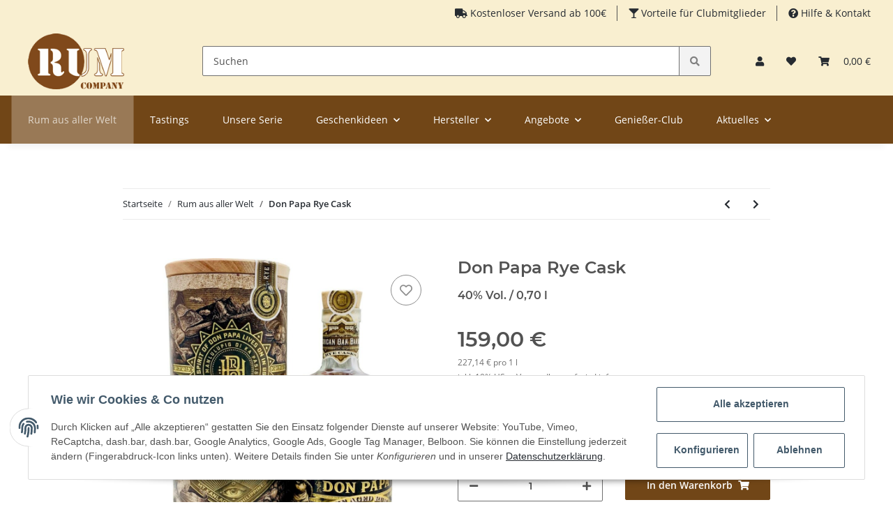

--- FILE ---
content_type: text/html; charset=utf-8
request_url: https://www.rumcompany.de/Don-Papa-Rye-Cask
body_size: 41290
content:
<!DOCTYPE html>
<html lang="de" itemscope itemtype="https://schema.org/ItemPage">
    
    <head>
<!-- The initial config of Consent Mode -->
<script type="text/javascript">
        window.dataLayer = window.dataLayer || [];
        function gtag() {dataLayer.push(arguments);}
        gtag('consent', 'default', {
            ad_storage: 'denied',
            ad_user_data: 'denied',
            ad_personalization: 'denied',
            analytics_storage: 'denied',
            functionality_storage: 'denied',
            personalization_storage: 'denied',
            security_storage: 'denied',
            wait_for_update: 2000});
        </script><!-- WS Google Tracking -->
<script async src="https://www.googletagmanager.com/gtag/js"></script><script id="ws_gt_globalSiteTag" type="application/javascript">
window.dataLayer = window.dataLayer || [];
function gtag() {dataLayer.push(arguments);}
gtag('js', new Date());
gtag('set', {'language': 'de'});</script>

<script type="application/javascript">/* Google Ads */if(typeof gtag == 'function'){gtag('config', 'AW-1027120047', {'allow_enhanced_conversions': true})};</script>
<script type="application/javascript">/* Google Analytics 4 */if(typeof gtag == 'function'){gtag('config', 'G-TN6F3VYVMS', {'anonymize_ip': true, })};</script>
<!-- END WS Google Tracking --><meta name="google-site-verification" content="SK9psTZyNHzPDFv9HETk0kXES4dMsiHEfyN6QtyDQNY">
        
            <meta http-equiv="content-type" content="text/html; charset=utf-8">
            <meta name="description" itemprop="description" content="Das Wort „Rye“ kommt aus dem Englischen und bedeutet Roggen Der Don Papa Rye Cask Rum lagerte also in einem vorher mit amerikanischen Rye-Whiskey belegten F">
                        <meta name="viewport" content="width=device-width, initial-scale=1.0">
            <meta http-equiv="X-UA-Compatible" content="IE=edge">
                        <meta name="robots" content="index, follow">

            <meta itemprop="url" content="https://www.rumcompany.de/Don-Papa-Rye-Cask">
            
                <meta name="theme-color" content="#714617">
            
            <meta property="og:type" content="website">
            <meta property="og:site_name" content="Don Papa Rye Cask">
            <meta property="og:title" content="Don Papa Rye Cask">
            <meta property="og:description" content="Das Wort „Rye“ kommt aus dem Englischen und bedeutet Roggen Der Don Papa Rye Cask Rum lagerte also in einem vorher mit amerikanischen Rye-Whiskey belegten F">
            <meta property="og:url" content="https://www.rumcompany.de/Don-Papa-Rye-Cask">

                                    
                            <meta itemprop="image" content="https://www.rumcompany.de/media/image/product/6728/lg/don-papa-rye-cask.jpg">
                <meta property="og:image" content="https://www.rumcompany.de/media/image/product/6728/lg/don-papa-rye-cask.jpg">
                <meta property="og:image:width" content="1000">
                <meta property="og:image:height" content="1000">
                    

        <title itemprop="name">Don Papa Rye Cask</title>

                    <link rel="canonical" href="https://www.rumcompany.de/Don-Papa-Rye-Cask">
        
        

        
            <link rel="icon" href="https://www.rumcompany.de/templates/NOVAChild/themes/base/images/favicon.ico">
        

        
                                                    
                <style id="criticalCSS">
                    
                        :root{--blue: #007bff;--indigo: #6610f2;--purple: #6f42c1;--pink: #e83e8c;--red: #dc3545;--orange: #fd7e14;--yellow: #ffc107;--green: #28a745;--teal: #20c997;--cyan: #17a2b8;--white: #ffffff;--gray: #707070;--gray-dark: #343a40;--primary: #F8BF00;--secondary: #525252;--success: #1C871E;--info: #525252;--warning: #f39932;--danger: #b90000;--light: #f5f7fa;--dark: #525252;--gray: #707070;--gray-light: #f5f7fa;--gray-medium: #ebebeb;--gray-dark: #9b9b9b;--gray-darker: #525252;--breakpoint-xs: 0;--breakpoint-sm: 576px;--breakpoint-md: 768px;--breakpoint-lg: 992px;--breakpoint-xl: 1300px;--font-family-sans-serif: "Open Sans", sans-serif;--font-family-monospace: SFMono-Regular, Menlo, Monaco, Consolas, "Liberation Mono", "Courier New", monospace}*,*::before,*::after{box-sizing:border-box}html{font-family:sans-serif;line-height:1.15;-webkit-text-size-adjust:100%;-webkit-tap-highlight-color:rgba(0,0,0,0)}article,aside,figcaption,figure,footer,header,hgroup,main,nav,section{display:block}body{margin:0;font-family:"Open Sans",sans-serif;font-size:0.875rem;font-weight:400;line-height:1.5;color:#525252;text-align:left;background-color:#f5f7fa}[tabindex="-1"]:focus:not(:focus-visible){outline:0 !important}hr{box-sizing:content-box;height:0;overflow:visible}h1,h2,h3,h4,h5,h6{margin-top:0;margin-bottom:1rem}p{margin-top:0;margin-bottom:1rem}abbr[title],abbr[data-original-title]{text-decoration:underline;text-decoration:underline dotted;cursor:help;border-bottom:0;text-decoration-skip-ink:none}address{margin-bottom:1rem;font-style:normal;line-height:inherit}ol,ul,dl{margin-top:0;margin-bottom:1rem}ol ol,ul ul,ol ul,ul ol{margin-bottom:0}dt{font-weight:700}dd{margin-bottom:.5rem;margin-left:0}blockquote{margin:0 0 1rem}b,strong{font-weight:bolder}small{font-size:80%}sub,sup{position:relative;font-size:75%;line-height:0;vertical-align:baseline}sub{bottom:-0.25em}sup{top:-0.5em}a{color:#525252;text-decoration:underline;background-color:transparent}a:hover{color:#f8bf00;text-decoration:none}a:not([href]):not([class]){color:inherit;text-decoration:none}a:not([href]):not([class]):hover{color:inherit;text-decoration:none}pre,code,kbd,samp{font-family:SFMono-Regular,Menlo,Monaco,Consolas,"Liberation Mono","Courier New",monospace;font-size:1em}pre{margin-top:0;margin-bottom:1rem;overflow:auto;-ms-overflow-style:scrollbar}figure{margin:0 0 1rem}img{vertical-align:middle;border-style:none}svg{overflow:hidden;vertical-align:middle}table{border-collapse:collapse}caption{padding-top:.75rem;padding-bottom:.75rem;color:#707070;text-align:left;caption-side:bottom}th{text-align:inherit;text-align:-webkit-match-parent}label{display:inline-block;margin-bottom:.5rem}button{border-radius:0}button:focus:not(:focus-visible){outline:0}input,button,select,optgroup,textarea{margin:0;font-family:inherit;font-size:inherit;line-height:inherit}button,input{overflow:visible}button,select{text-transform:none}[role=button]{cursor:pointer}select{word-wrap:normal}button,[type=button],[type=reset],[type=submit]{-webkit-appearance:button}button:not(:disabled),[type=button]:not(:disabled),[type=reset]:not(:disabled),[type=submit]:not(:disabled){cursor:pointer}button::-moz-focus-inner,[type=button]::-moz-focus-inner,[type=reset]::-moz-focus-inner,[type=submit]::-moz-focus-inner{padding:0;border-style:none}input[type=radio],input[type=checkbox]{box-sizing:border-box;padding:0}textarea{overflow:auto;resize:vertical}fieldset{min-width:0;padding:0;margin:0;border:0}legend{display:block;width:100%;max-width:100%;padding:0;margin-bottom:.5rem;font-size:1.5rem;line-height:inherit;color:inherit;white-space:normal}progress{vertical-align:baseline}[type=number]::-webkit-inner-spin-button,[type=number]::-webkit-outer-spin-button{height:auto}[type=search]{outline-offset:-2px;-webkit-appearance:none}[type=search]::-webkit-search-decoration{-webkit-appearance:none}::-webkit-file-upload-button{font:inherit;-webkit-appearance:button}output{display:inline-block}summary{display:list-item;cursor:pointer}template{display:none}[hidden]{display:none !important}.img-fluid{max-width:100%;height:auto}.img-thumbnail{padding:.25rem;background-color:#f5f7fa;border:1px solid #dee2e6;border-radius:.125rem;box-shadow:0 1px 2px rgba(0,0,0,.075);max-width:100%;height:auto}.figure{display:inline-block}.figure-img{margin-bottom:.5rem;line-height:1}.figure-caption{font-size:90%;color:#707070}code{font-size:87.5%;color:#e83e8c;word-wrap:break-word}a>code{color:inherit}kbd{padding:.2rem .4rem;font-size:87.5%;color:#fff;background-color:#212529;border-radius:.125rem;box-shadow:inset 0 -0.1rem 0 rgba(0,0,0,.25)}kbd kbd{padding:0;font-size:100%;font-weight:700;box-shadow:none}pre{display:block;font-size:87.5%;color:#212529}pre code{font-size:inherit;color:inherit;word-break:normal}.pre-scrollable{max-height:340px;overflow-y:scroll}.container,.container-fluid,.container-xl,.container-lg,.container-md,.container-sm{width:100%;padding-right:1rem;padding-left:1rem;margin-right:auto;margin-left:auto}@media(min-width: 576px){.container-sm,.container{max-width:97vw}}@media(min-width: 768px){.container-md,.container-sm,.container{max-width:720px}}@media(min-width: 992px){.container-lg,.container-md,.container-sm,.container{max-width:960px}}@media(min-width: 1300px){.container-xl,.container-lg,.container-md,.container-sm,.container{max-width:1250px}}.row{display:flex;flex-wrap:wrap;margin-right:-1rem;margin-left:-1rem}.no-gutters{margin-right:0;margin-left:0}.no-gutters>.col,.no-gutters>[class*=col-]{padding-right:0;padding-left:0}.col-xl,.col-xl-auto,.col-xl-12,.col-xl-11,.col-xl-10,.col-xl-9,.col-xl-8,.col-xl-7,.col-xl-6,.col-xl-5,.col-xl-4,.col-xl-3,.col-xl-2,.col-xl-1,.col-lg,.col-lg-auto,.col-lg-12,.col-lg-11,.col-lg-10,.col-lg-9,.col-lg-8,.col-lg-7,.col-lg-6,.col-lg-5,.col-lg-4,.col-lg-3,.col-lg-2,.col-lg-1,.col-md,.col-md-auto,.col-md-12,.col-md-11,.col-md-10,.col-md-9,.col-md-8,.col-md-7,.col-md-6,.col-md-5,.col-md-4,.col-md-3,.col-md-2,.col-md-1,.col-sm,.col-sm-auto,.col-sm-12,.col-sm-11,.col-sm-10,.col-sm-9,.col-sm-8,.col-sm-7,.col-sm-6,.col-sm-5,.col-sm-4,.col-sm-3,.col-sm-2,.col-sm-1,.col,.col-auto,.col-12,.col-11,.col-10,.col-9,.col-8,.col-7,.col-6,.col-5,.col-4,.col-3,.col-2,.col-1{position:relative;width:100%;padding-right:1rem;padding-left:1rem}.col{flex-basis:0;flex-grow:1;max-width:100%}.row-cols-1>*{flex:0 0 100%;max-width:100%}.row-cols-2>*{flex:0 0 50%;max-width:50%}.row-cols-3>*{flex:0 0 33.3333333333%;max-width:33.3333333333%}.row-cols-4>*{flex:0 0 25%;max-width:25%}.row-cols-5>*{flex:0 0 20%;max-width:20%}.row-cols-6>*{flex:0 0 16.6666666667%;max-width:16.6666666667%}.col-auto{flex:0 0 auto;width:auto;max-width:100%}.col-1{flex:0 0 8.33333333%;max-width:8.33333333%}.col-2{flex:0 0 16.66666667%;max-width:16.66666667%}.col-3{flex:0 0 25%;max-width:25%}.col-4{flex:0 0 33.33333333%;max-width:33.33333333%}.col-5{flex:0 0 41.66666667%;max-width:41.66666667%}.col-6{flex:0 0 50%;max-width:50%}.col-7{flex:0 0 58.33333333%;max-width:58.33333333%}.col-8{flex:0 0 66.66666667%;max-width:66.66666667%}.col-9{flex:0 0 75%;max-width:75%}.col-10{flex:0 0 83.33333333%;max-width:83.33333333%}.col-11{flex:0 0 91.66666667%;max-width:91.66666667%}.col-12{flex:0 0 100%;max-width:100%}.order-first{order:-1}.order-last{order:13}.order-0{order:0}.order-1{order:1}.order-2{order:2}.order-3{order:3}.order-4{order:4}.order-5{order:5}.order-6{order:6}.order-7{order:7}.order-8{order:8}.order-9{order:9}.order-10{order:10}.order-11{order:11}.order-12{order:12}.offset-1{margin-left:8.33333333%}.offset-2{margin-left:16.66666667%}.offset-3{margin-left:25%}.offset-4{margin-left:33.33333333%}.offset-5{margin-left:41.66666667%}.offset-6{margin-left:50%}.offset-7{margin-left:58.33333333%}.offset-8{margin-left:66.66666667%}.offset-9{margin-left:75%}.offset-10{margin-left:83.33333333%}.offset-11{margin-left:91.66666667%}@media(min-width: 576px){.col-sm{flex-basis:0;flex-grow:1;max-width:100%}.row-cols-sm-1>*{flex:0 0 100%;max-width:100%}.row-cols-sm-2>*{flex:0 0 50%;max-width:50%}.row-cols-sm-3>*{flex:0 0 33.3333333333%;max-width:33.3333333333%}.row-cols-sm-4>*{flex:0 0 25%;max-width:25%}.row-cols-sm-5>*{flex:0 0 20%;max-width:20%}.row-cols-sm-6>*{flex:0 0 16.6666666667%;max-width:16.6666666667%}.col-sm-auto{flex:0 0 auto;width:auto;max-width:100%}.col-sm-1{flex:0 0 8.33333333%;max-width:8.33333333%}.col-sm-2{flex:0 0 16.66666667%;max-width:16.66666667%}.col-sm-3{flex:0 0 25%;max-width:25%}.col-sm-4{flex:0 0 33.33333333%;max-width:33.33333333%}.col-sm-5{flex:0 0 41.66666667%;max-width:41.66666667%}.col-sm-6{flex:0 0 50%;max-width:50%}.col-sm-7{flex:0 0 58.33333333%;max-width:58.33333333%}.col-sm-8{flex:0 0 66.66666667%;max-width:66.66666667%}.col-sm-9{flex:0 0 75%;max-width:75%}.col-sm-10{flex:0 0 83.33333333%;max-width:83.33333333%}.col-sm-11{flex:0 0 91.66666667%;max-width:91.66666667%}.col-sm-12{flex:0 0 100%;max-width:100%}.order-sm-first{order:-1}.order-sm-last{order:13}.order-sm-0{order:0}.order-sm-1{order:1}.order-sm-2{order:2}.order-sm-3{order:3}.order-sm-4{order:4}.order-sm-5{order:5}.order-sm-6{order:6}.order-sm-7{order:7}.order-sm-8{order:8}.order-sm-9{order:9}.order-sm-10{order:10}.order-sm-11{order:11}.order-sm-12{order:12}.offset-sm-0{margin-left:0}.offset-sm-1{margin-left:8.33333333%}.offset-sm-2{margin-left:16.66666667%}.offset-sm-3{margin-left:25%}.offset-sm-4{margin-left:33.33333333%}.offset-sm-5{margin-left:41.66666667%}.offset-sm-6{margin-left:50%}.offset-sm-7{margin-left:58.33333333%}.offset-sm-8{margin-left:66.66666667%}.offset-sm-9{margin-left:75%}.offset-sm-10{margin-left:83.33333333%}.offset-sm-11{margin-left:91.66666667%}}@media(min-width: 768px){.col-md{flex-basis:0;flex-grow:1;max-width:100%}.row-cols-md-1>*{flex:0 0 100%;max-width:100%}.row-cols-md-2>*{flex:0 0 50%;max-width:50%}.row-cols-md-3>*{flex:0 0 33.3333333333%;max-width:33.3333333333%}.row-cols-md-4>*{flex:0 0 25%;max-width:25%}.row-cols-md-5>*{flex:0 0 20%;max-width:20%}.row-cols-md-6>*{flex:0 0 16.6666666667%;max-width:16.6666666667%}.col-md-auto{flex:0 0 auto;width:auto;max-width:100%}.col-md-1{flex:0 0 8.33333333%;max-width:8.33333333%}.col-md-2{flex:0 0 16.66666667%;max-width:16.66666667%}.col-md-3{flex:0 0 25%;max-width:25%}.col-md-4{flex:0 0 33.33333333%;max-width:33.33333333%}.col-md-5{flex:0 0 41.66666667%;max-width:41.66666667%}.col-md-6{flex:0 0 50%;max-width:50%}.col-md-7{flex:0 0 58.33333333%;max-width:58.33333333%}.col-md-8{flex:0 0 66.66666667%;max-width:66.66666667%}.col-md-9{flex:0 0 75%;max-width:75%}.col-md-10{flex:0 0 83.33333333%;max-width:83.33333333%}.col-md-11{flex:0 0 91.66666667%;max-width:91.66666667%}.col-md-12{flex:0 0 100%;max-width:100%}.order-md-first{order:-1}.order-md-last{order:13}.order-md-0{order:0}.order-md-1{order:1}.order-md-2{order:2}.order-md-3{order:3}.order-md-4{order:4}.order-md-5{order:5}.order-md-6{order:6}.order-md-7{order:7}.order-md-8{order:8}.order-md-9{order:9}.order-md-10{order:10}.order-md-11{order:11}.order-md-12{order:12}.offset-md-0{margin-left:0}.offset-md-1{margin-left:8.33333333%}.offset-md-2{margin-left:16.66666667%}.offset-md-3{margin-left:25%}.offset-md-4{margin-left:33.33333333%}.offset-md-5{margin-left:41.66666667%}.offset-md-6{margin-left:50%}.offset-md-7{margin-left:58.33333333%}.offset-md-8{margin-left:66.66666667%}.offset-md-9{margin-left:75%}.offset-md-10{margin-left:83.33333333%}.offset-md-11{margin-left:91.66666667%}}@media(min-width: 992px){.col-lg{flex-basis:0;flex-grow:1;max-width:100%}.row-cols-lg-1>*{flex:0 0 100%;max-width:100%}.row-cols-lg-2>*{flex:0 0 50%;max-width:50%}.row-cols-lg-3>*{flex:0 0 33.3333333333%;max-width:33.3333333333%}.row-cols-lg-4>*{flex:0 0 25%;max-width:25%}.row-cols-lg-5>*{flex:0 0 20%;max-width:20%}.row-cols-lg-6>*{flex:0 0 16.6666666667%;max-width:16.6666666667%}.col-lg-auto{flex:0 0 auto;width:auto;max-width:100%}.col-lg-1{flex:0 0 8.33333333%;max-width:8.33333333%}.col-lg-2{flex:0 0 16.66666667%;max-width:16.66666667%}.col-lg-3{flex:0 0 25%;max-width:25%}.col-lg-4{flex:0 0 33.33333333%;max-width:33.33333333%}.col-lg-5{flex:0 0 41.66666667%;max-width:41.66666667%}.col-lg-6{flex:0 0 50%;max-width:50%}.col-lg-7{flex:0 0 58.33333333%;max-width:58.33333333%}.col-lg-8{flex:0 0 66.66666667%;max-width:66.66666667%}.col-lg-9{flex:0 0 75%;max-width:75%}.col-lg-10{flex:0 0 83.33333333%;max-width:83.33333333%}.col-lg-11{flex:0 0 91.66666667%;max-width:91.66666667%}.col-lg-12{flex:0 0 100%;max-width:100%}.order-lg-first{order:-1}.order-lg-last{order:13}.order-lg-0{order:0}.order-lg-1{order:1}.order-lg-2{order:2}.order-lg-3{order:3}.order-lg-4{order:4}.order-lg-5{order:5}.order-lg-6{order:6}.order-lg-7{order:7}.order-lg-8{order:8}.order-lg-9{order:9}.order-lg-10{order:10}.order-lg-11{order:11}.order-lg-12{order:12}.offset-lg-0{margin-left:0}.offset-lg-1{margin-left:8.33333333%}.offset-lg-2{margin-left:16.66666667%}.offset-lg-3{margin-left:25%}.offset-lg-4{margin-left:33.33333333%}.offset-lg-5{margin-left:41.66666667%}.offset-lg-6{margin-left:50%}.offset-lg-7{margin-left:58.33333333%}.offset-lg-8{margin-left:66.66666667%}.offset-lg-9{margin-left:75%}.offset-lg-10{margin-left:83.33333333%}.offset-lg-11{margin-left:91.66666667%}}@media(min-width: 1300px){.col-xl{flex-basis:0;flex-grow:1;max-width:100%}.row-cols-xl-1>*{flex:0 0 100%;max-width:100%}.row-cols-xl-2>*{flex:0 0 50%;max-width:50%}.row-cols-xl-3>*{flex:0 0 33.3333333333%;max-width:33.3333333333%}.row-cols-xl-4>*{flex:0 0 25%;max-width:25%}.row-cols-xl-5>*{flex:0 0 20%;max-width:20%}.row-cols-xl-6>*{flex:0 0 16.6666666667%;max-width:16.6666666667%}.col-xl-auto{flex:0 0 auto;width:auto;max-width:100%}.col-xl-1{flex:0 0 8.33333333%;max-width:8.33333333%}.col-xl-2{flex:0 0 16.66666667%;max-width:16.66666667%}.col-xl-3{flex:0 0 25%;max-width:25%}.col-xl-4{flex:0 0 33.33333333%;max-width:33.33333333%}.col-xl-5{flex:0 0 41.66666667%;max-width:41.66666667%}.col-xl-6{flex:0 0 50%;max-width:50%}.col-xl-7{flex:0 0 58.33333333%;max-width:58.33333333%}.col-xl-8{flex:0 0 66.66666667%;max-width:66.66666667%}.col-xl-9{flex:0 0 75%;max-width:75%}.col-xl-10{flex:0 0 83.33333333%;max-width:83.33333333%}.col-xl-11{flex:0 0 91.66666667%;max-width:91.66666667%}.col-xl-12{flex:0 0 100%;max-width:100%}.order-xl-first{order:-1}.order-xl-last{order:13}.order-xl-0{order:0}.order-xl-1{order:1}.order-xl-2{order:2}.order-xl-3{order:3}.order-xl-4{order:4}.order-xl-5{order:5}.order-xl-6{order:6}.order-xl-7{order:7}.order-xl-8{order:8}.order-xl-9{order:9}.order-xl-10{order:10}.order-xl-11{order:11}.order-xl-12{order:12}.offset-xl-0{margin-left:0}.offset-xl-1{margin-left:8.33333333%}.offset-xl-2{margin-left:16.66666667%}.offset-xl-3{margin-left:25%}.offset-xl-4{margin-left:33.33333333%}.offset-xl-5{margin-left:41.66666667%}.offset-xl-6{margin-left:50%}.offset-xl-7{margin-left:58.33333333%}.offset-xl-8{margin-left:66.66666667%}.offset-xl-9{margin-left:75%}.offset-xl-10{margin-left:83.33333333%}.offset-xl-11{margin-left:91.66666667%}}.nav{display:flex;flex-wrap:wrap;padding-left:0;margin-bottom:0;list-style:none}.nav-link{display:block;padding:.5rem 1rem;text-decoration:none}.nav-link:hover,.nav-link:focus{text-decoration:none}.nav-link.disabled{color:#707070;pointer-events:none;cursor:default}.nav-tabs{border-bottom:1px solid #dee2e6}.nav-tabs .nav-link{margin-bottom:-1px;border:1px solid transparent;border-top-left-radius:0;border-top-right-radius:0}.nav-tabs .nav-link:hover,.nav-tabs .nav-link:focus{border-color:transparent}.nav-tabs .nav-link.disabled{color:#707070;background-color:transparent;border-color:transparent}.nav-tabs .nav-link.active,.nav-tabs .nav-item.show .nav-link{color:#525252;background-color:transparent;border-color:#f8bf00}.nav-tabs .dropdown-menu{margin-top:-1px;border-top-left-radius:0;border-top-right-radius:0}.nav-pills .nav-link{border-radius:.125rem}.nav-pills .nav-link.active,.nav-pills .show>.nav-link{color:#fff;background-color:#f8bf00}.nav-fill>.nav-link,.nav-fill .nav-item{flex:1 1 auto;text-align:center}.nav-justified>.nav-link,.nav-justified .nav-item{flex-basis:0;flex-grow:1;text-align:center}.tab-content>.tab-pane{display:none}.tab-content>.active{display:block}.navbar{position:relative;display:flex;flex-wrap:wrap;align-items:center;justify-content:space-between;padding:.4rem 1rem}.navbar .container,.navbar .container-fluid,.navbar .container-sm,.navbar .container-md,.navbar .container-lg,.navbar .container-xl{display:flex;flex-wrap:wrap;align-items:center;justify-content:space-between}.navbar-brand{display:inline-block;padding-top:.40625rem;padding-bottom:.40625rem;margin-right:1rem;font-size:1rem;line-height:inherit;white-space:nowrap}.navbar-brand:hover,.navbar-brand:focus{text-decoration:none}.navbar-nav{display:flex;flex-direction:column;padding-left:0;margin-bottom:0;list-style:none}.navbar-nav .nav-link{padding-right:0;padding-left:0}.navbar-nav .dropdown-menu{position:static;float:none}.navbar-text{display:inline-block;padding-top:.5rem;padding-bottom:.5rem}.navbar-collapse{flex-basis:100%;flex-grow:1;align-items:center}.navbar-toggler{padding:.25rem .75rem;font-size:1rem;line-height:1;background-color:transparent;border:1px solid transparent;border-radius:.125rem}.navbar-toggler:hover,.navbar-toggler:focus{text-decoration:none}.navbar-toggler-icon{display:inline-block;width:1.5em;height:1.5em;vertical-align:middle;content:"";background:50%/100% 100% no-repeat}.navbar-nav-scroll{max-height:75vh;overflow-y:auto}@media(max-width: 575.98px){.navbar-expand-sm>.container,.navbar-expand-sm>.container-fluid,.navbar-expand-sm>.container-sm,.navbar-expand-sm>.container-md,.navbar-expand-sm>.container-lg,.navbar-expand-sm>.container-xl{padding-right:0;padding-left:0}}@media(min-width: 576px){.navbar-expand-sm{flex-flow:row nowrap;justify-content:flex-start}.navbar-expand-sm .navbar-nav{flex-direction:row}.navbar-expand-sm .navbar-nav .dropdown-menu{position:absolute}.navbar-expand-sm .navbar-nav .nav-link{padding-right:1.5rem;padding-left:1.5rem}.navbar-expand-sm>.container,.navbar-expand-sm>.container-fluid,.navbar-expand-sm>.container-sm,.navbar-expand-sm>.container-md,.navbar-expand-sm>.container-lg,.navbar-expand-sm>.container-xl{flex-wrap:nowrap}.navbar-expand-sm .navbar-nav-scroll{overflow:visible}.navbar-expand-sm .navbar-collapse{display:flex !important;flex-basis:auto}.navbar-expand-sm .navbar-toggler{display:none}}@media(max-width: 767.98px){.navbar-expand-md>.container,.navbar-expand-md>.container-fluid,.navbar-expand-md>.container-sm,.navbar-expand-md>.container-md,.navbar-expand-md>.container-lg,.navbar-expand-md>.container-xl{padding-right:0;padding-left:0}}@media(min-width: 768px){.navbar-expand-md{flex-flow:row nowrap;justify-content:flex-start}.navbar-expand-md .navbar-nav{flex-direction:row}.navbar-expand-md .navbar-nav .dropdown-menu{position:absolute}.navbar-expand-md .navbar-nav .nav-link{padding-right:1.5rem;padding-left:1.5rem}.navbar-expand-md>.container,.navbar-expand-md>.container-fluid,.navbar-expand-md>.container-sm,.navbar-expand-md>.container-md,.navbar-expand-md>.container-lg,.navbar-expand-md>.container-xl{flex-wrap:nowrap}.navbar-expand-md .navbar-nav-scroll{overflow:visible}.navbar-expand-md .navbar-collapse{display:flex !important;flex-basis:auto}.navbar-expand-md .navbar-toggler{display:none}}@media(max-width: 991.98px){.navbar-expand-lg>.container,.navbar-expand-lg>.container-fluid,.navbar-expand-lg>.container-sm,.navbar-expand-lg>.container-md,.navbar-expand-lg>.container-lg,.navbar-expand-lg>.container-xl{padding-right:0;padding-left:0}}@media(min-width: 992px){.navbar-expand-lg{flex-flow:row nowrap;justify-content:flex-start}.navbar-expand-lg .navbar-nav{flex-direction:row}.navbar-expand-lg .navbar-nav .dropdown-menu{position:absolute}.navbar-expand-lg .navbar-nav .nav-link{padding-right:1.5rem;padding-left:1.5rem}.navbar-expand-lg>.container,.navbar-expand-lg>.container-fluid,.navbar-expand-lg>.container-sm,.navbar-expand-lg>.container-md,.navbar-expand-lg>.container-lg,.navbar-expand-lg>.container-xl{flex-wrap:nowrap}.navbar-expand-lg .navbar-nav-scroll{overflow:visible}.navbar-expand-lg .navbar-collapse{display:flex !important;flex-basis:auto}.navbar-expand-lg .navbar-toggler{display:none}}@media(max-width: 1299.98px){.navbar-expand-xl>.container,.navbar-expand-xl>.container-fluid,.navbar-expand-xl>.container-sm,.navbar-expand-xl>.container-md,.navbar-expand-xl>.container-lg,.navbar-expand-xl>.container-xl{padding-right:0;padding-left:0}}@media(min-width: 1300px){.navbar-expand-xl{flex-flow:row nowrap;justify-content:flex-start}.navbar-expand-xl .navbar-nav{flex-direction:row}.navbar-expand-xl .navbar-nav .dropdown-menu{position:absolute}.navbar-expand-xl .navbar-nav .nav-link{padding-right:1.5rem;padding-left:1.5rem}.navbar-expand-xl>.container,.navbar-expand-xl>.container-fluid,.navbar-expand-xl>.container-sm,.navbar-expand-xl>.container-md,.navbar-expand-xl>.container-lg,.navbar-expand-xl>.container-xl{flex-wrap:nowrap}.navbar-expand-xl .navbar-nav-scroll{overflow:visible}.navbar-expand-xl .navbar-collapse{display:flex !important;flex-basis:auto}.navbar-expand-xl .navbar-toggler{display:none}}.navbar-expand{flex-flow:row nowrap;justify-content:flex-start}.navbar-expand>.container,.navbar-expand>.container-fluid,.navbar-expand>.container-sm,.navbar-expand>.container-md,.navbar-expand>.container-lg,.navbar-expand>.container-xl{padding-right:0;padding-left:0}.navbar-expand .navbar-nav{flex-direction:row}.navbar-expand .navbar-nav .dropdown-menu{position:absolute}.navbar-expand .navbar-nav .nav-link{padding-right:1.5rem;padding-left:1.5rem}.navbar-expand>.container,.navbar-expand>.container-fluid,.navbar-expand>.container-sm,.navbar-expand>.container-md,.navbar-expand>.container-lg,.navbar-expand>.container-xl{flex-wrap:nowrap}.navbar-expand .navbar-nav-scroll{overflow:visible}.navbar-expand .navbar-collapse{display:flex !important;flex-basis:auto}.navbar-expand .navbar-toggler{display:none}.navbar-light .navbar-brand{color:rgba(0,0,0,.9)}.navbar-light .navbar-brand:hover,.navbar-light .navbar-brand:focus{color:rgba(0,0,0,.9)}.navbar-light .navbar-nav .nav-link{color:#525252}.navbar-light .navbar-nav .nav-link:hover,.navbar-light .navbar-nav .nav-link:focus{color:#f8bf00}.navbar-light .navbar-nav .nav-link.disabled{color:rgba(0,0,0,.3)}.navbar-light .navbar-nav .show>.nav-link,.navbar-light .navbar-nav .active>.nav-link,.navbar-light .navbar-nav .nav-link.show,.navbar-light .navbar-nav .nav-link.active{color:rgba(0,0,0,.9)}.navbar-light .navbar-toggler{color:#525252;border-color:rgba(0,0,0,.1)}.navbar-light .navbar-toggler-icon{background-image:url("data:image/svg+xml,%3csvg xmlns='http://www.w3.org/2000/svg' width='30' height='30' viewBox='0 0 30 30'%3e%3cpath stroke='%23525252' stroke-linecap='round' stroke-miterlimit='10' stroke-width='2' d='M4 7h22M4 15h22M4 23h22'/%3e%3c/svg%3e")}.navbar-light .navbar-text{color:#525252}.navbar-light .navbar-text a{color:rgba(0,0,0,.9)}.navbar-light .navbar-text a:hover,.navbar-light .navbar-text a:focus{color:rgba(0,0,0,.9)}.navbar-dark .navbar-brand{color:#fff}.navbar-dark .navbar-brand:hover,.navbar-dark .navbar-brand:focus{color:#fff}.navbar-dark .navbar-nav .nav-link{color:rgba(255,255,255,.5)}.navbar-dark .navbar-nav .nav-link:hover,.navbar-dark .navbar-nav .nav-link:focus{color:rgba(255,255,255,.75)}.navbar-dark .navbar-nav .nav-link.disabled{color:rgba(255,255,255,.25)}.navbar-dark .navbar-nav .show>.nav-link,.navbar-dark .navbar-nav .active>.nav-link,.navbar-dark .navbar-nav .nav-link.show,.navbar-dark .navbar-nav .nav-link.active{color:#fff}.navbar-dark .navbar-toggler{color:rgba(255,255,255,.5);border-color:rgba(255,255,255,.1)}.navbar-dark .navbar-toggler-icon{background-image:url("data:image/svg+xml,%3csvg xmlns='http://www.w3.org/2000/svg' width='30' height='30' viewBox='0 0 30 30'%3e%3cpath stroke='rgba%28255, 255, 255, 0.5%29' stroke-linecap='round' stroke-miterlimit='10' stroke-width='2' d='M4 7h22M4 15h22M4 23h22'/%3e%3c/svg%3e")}.navbar-dark .navbar-text{color:rgba(255,255,255,.5)}.navbar-dark .navbar-text a{color:#fff}.navbar-dark .navbar-text a:hover,.navbar-dark .navbar-text a:focus{color:#fff}.fa,.fas,.far,.fal{display:inline-block}h1,h2,h3,h4,h5,h6,.h1,.h2,.h3,.productlist-filter-headline,.h4,.h5,.h6{margin-bottom:1rem;font-family:Montserrat,sans-serif;font-weight:400;line-height:1.2;color:#525252}h1,.h1{font-size:1.875rem}h2,.h2{font-size:1.5rem}h3,.h3,.productlist-filter-headline{font-size:1rem}h4,.h4{font-size:0.875rem}h5,.h5{font-size:0.875rem}h6,.h6{font-size:0.875rem}.label-slide .form-group:not(.exclude-from-label-slide):not(.checkbox) label{display:none}.modal{display:none}.carousel-thumbnails .slick-arrow{opacity:0}.consent-modal:not(.active){display:none}.consent-banner-icon{width:1em;height:1em}.mini>#consent-banner{display:none}html{overflow-y:scroll}.dropdown-menu{display:none}.dropdown-toggle::after{content:"";margin-left:.5rem;display:inline-block}.input-group{position:relative;display:flex;flex-wrap:wrap;align-items:stretch;width:100%}.input-group>.form-control{flex:1 1 auto;width:1%}#main-wrapper,#header-top-bar,header{background:#fff}.container-fluid-xl{max-width:103.125rem}.nav-dividers .nav-item{position:relative}.nav-dividers .nav-item:not(:last-child)::after{content:"";position:absolute;right:0;top:.5rem;height:calc(100% - 1rem);border-right:.0625rem solid currentColor}.nav-link{text-decoration:none}.nav-scrollbar{overflow:hidden;display:flex;align-items:center}.nav-scrollbar .nav,.nav-scrollbar .navbar-nav{flex-wrap:nowrap}.nav-scrollbar .nav-item{white-space:nowrap}.nav-scrollbar-inner{overflow-x:auto;padding-bottom:1.5rem;align-self:flex-start}#shop-nav{align-items:center;flex-shrink:0;margin-left:auto}@media(max-width: 767.98px){#shop-nav .nav-link{padding-left:.75rem;padding-right:.75rem}}.breadcrumb{display:flex;flex-wrap:wrap;padding:.5rem 0;margin-bottom:0;list-style:none;background-color:transparent;border-radius:0}.breadcrumb-item+.breadcrumb-item{padding-left:.5rem}.breadcrumb-item+.breadcrumb-item::before{display:inline-block;padding-right:.5rem;color:#707070;content:"/"}.breadcrumb-item.active{color:#525252;font-weight:700}.breadcrumb-item.first::before{display:none}.breadcrumb-wrapper{margin-bottom:2rem}@media(min-width: 992px){.breadcrumb-wrapper{border-style:solid;border-color:#ebebeb;border-width:1px 0}}.breadcrumb{font-size:0.8125rem}.breadcrumb a{text-decoration:none}.breadcrumb-back{padding-right:1rem;margin-right:1rem;border-right:1px solid #ebebeb}#header-top-bar{position:relative;background-color:#fff;z-index:1021;flex-direction:row-reverse}#header-top-bar,header{background-color:#fff;color:#525252}#header-top-bar a,header a{text-decoration:none;color:#525252}#header-top-bar a:hover:not(.dropdown-item):not(.btn),header a:hover:not(.dropdown-item):not(.btn){color:#f8bf00}header{box-shadow:0 1rem .5625rem -0.75rem rgba(0,0,0,.06);position:relative;z-index:1020}header .form-control,header .form-control:focus{background-color:#fff;color:#525252}header .navbar{padding:0;position:static}@media(min-width: 992px){header{padding-bottom:0}header .navbar-brand{margin-right:3rem}}header .navbar-brand{padding-top:.4rem;padding-bottom:.4rem}header .navbar-brand img{height:2rem;width:auto}header .navbar-toggler{color:#525252}header .nav-right .dropdown-menu{margin-top:-0.03125rem;box-shadow:inset 0 1rem .5625rem -0.75rem rgba(0,0,0,.06)}@media(min-width: 992px){header .navbar-brand{padding-top:.6rem;padding-bottom:.6rem}header .navbar-brand img{height:3.0625rem}header .navbar-collapse{height:4.3125rem}header .navbar-nav>.nav-item>.nav-link{position:relative;padding:1.5rem}header .navbar-nav>.nav-item>.nav-link::before{content:"";position:absolute;bottom:0;left:50%;transform:translateX(-50%);border-width:0 0 6px;border-color:#f8bf00;border-style:solid;transition:width .4s;width:0}header .navbar-nav>.nav-item.active>.nav-link::before,header .navbar-nav>.nav-item:hover>.nav-link::before,header .navbar-nav>.nav-item.hover>.nav-link::before{width:100%}header .navbar-nav>.nav-item .nav{flex-wrap:wrap}header .navbar-nav .nav .nav-link{padding:0}header .navbar-nav .nav .nav-link::after{display:none}header .navbar-nav .dropdown .nav-item{width:100%}header .nav-mobile-body{align-self:flex-start;width:100%}header .nav-scrollbar-inner{width:100%}header .nav-right .nav-link{padding-top:1.5rem;padding-bottom:1.5rem}}.btn{display:inline-block;font-weight:600;color:#525252;text-align:center;vertical-align:middle;user-select:none;background-color:transparent;border:1px solid transparent;padding:.625rem .9375rem;font-size:0.875rem;line-height:1.5;border-radius:.125rem}.btn.disabled,.btn:disabled{opacity:.65;box-shadow:none}.btn:not(:disabled):not(.disabled):active,.btn:not(:disabled):not(.disabled).active{box-shadow:none}.form-control{display:block;width:100%;height:calc(1.5em + 1.25rem + 2px);padding:.625rem .9375rem;font-size:0.875rem;font-weight:400;line-height:1.5;color:#525252;background-color:#fff;background-clip:padding-box;border:1px solid #707070;border-radius:.125rem;box-shadow:inset 0 1px 1px rgba(0,0,0,.075);transition:border-color .15s ease-in-out,box-shadow .15s ease-in-out}@media(prefers-reduced-motion: reduce){.form-control{transition:none}}.square{display:flex;position:relative}.square::before{content:"";display:inline-block;padding-bottom:100%}.flex-row-reverse{flex-direction:row-reverse !important}.flex-column{flex-direction:column !important}.justify-content-start{justify-content:flex-start !important}.collapse:not(.show){display:none}.d-none{display:none !important}.d-block{display:block !important}.d-flex{display:flex !important}.d-inline-block{display:inline-block !important}@media(min-width: 992px){.d-lg-none{display:none !important}.d-lg-block{display:block !important}.d-lg-flex{display:flex !important}}@media(min-width: 768px){.d-md-none{display:none !important}.d-md-block{display:block !important}.d-md-flex{display:flex !important}.d-md-inline-block{display:inline-block !important}}.form-group{margin-bottom:1rem}.btn-secondary{background-color:#525252;color:#f5f7fa}.btn-outline-secondary{color:#525252;border-color:#525252}.btn-group{display:inline-flex}.productlist-filter-headline{border-bottom:1px solid #ebebeb;padding-bottom:.5rem;margin-bottom:1rem}hr{margin-top:1rem;margin-bottom:1rem;border:0;border-top:1px solid rgba(0,0,0,.1)}.badge-circle-1{background-color:#fff}#content{padding-bottom:3rem}#content-wrapper{margin-top:0}#content-wrapper.has-fluid{padding-top:1rem}#content-wrapper:not(.has-fluid){padding-top:2rem}@media(min-width: 992px){#content-wrapper:not(.has-fluid){padding-top:4rem}}#search{margin-right:1rem;display:none}@media(min-width: 992px){#search{display:block}}#footer{background-color:#f5f7fa;color:#525252}.toggler-logo-wrapper{float:left}@media(min-width: 992px){.toggler-logo-wrapper .logo-wrapper{padding-left:1.5rem}}@media(max-width: 991.98px){.toggler-logo-wrapper{position:absolute}.toggler-logo-wrapper .logo-wrapper{float:left}.toggler-logo-wrapper .burger-menu-wrapper{float:left;padding-top:1rem}}.navbar .container{display:block}.lazyloading{color:transparent;width:auto;height:auto;max-width:40px;max-height:40px}.lazyload{opacity:0 !important}

                    
                    
                                                                            @media (min-width: 992px) {
                                header .navbar-brand img {
                                    height: 80px;
                                }
                                                            }
                                            
                </style>
            
                                        <link rel="preload" href="https://www.rumcompany.de/static/1766411356/g=my-nova.css,plugin_css&amp;z=.css" as="style" onload="this.onload=null;this.rel='stylesheet'">
                <noscript>
                    <link href="https://www.rumcompany.de/static/1766411356/g=my-nova.css,plugin_css&amp;z=.css" rel="stylesheet">
                </noscript>
            
                                    <script>
                /*! loadCSS rel=preload polyfill. [c]2017 Filament Group, Inc. MIT License */
                (function (w) {
                    "use strict";
                    if (!w.loadCSS) {
                        w.loadCSS = function (){};
                    }
                    var rp = loadCSS.relpreload = {};
                    rp.support                  = (function () {
                        var ret;
                        try {
                            ret = w.document.createElement("link").relList.supports("preload");
                        } catch (e) {
                            ret = false;
                        }
                        return function () {
                            return ret;
                        };
                    })();
                    rp.bindMediaToggle          = function (link) {
                        var finalMedia = link.media || "all";

                        function enableStylesheet() {
                            if (link.addEventListener) {
                                link.removeEventListener("load", enableStylesheet);
                            } else if (link.attachEvent) {
                                link.detachEvent("onload", enableStylesheet);
                            }
                            link.setAttribute("onload", null);
                            link.media = finalMedia;
                        }

                        if (link.addEventListener) {
                            link.addEventListener("load", enableStylesheet);
                        } else if (link.attachEvent) {
                            link.attachEvent("onload", enableStylesheet);
                        }
                        setTimeout(function () {
                            link.rel   = "stylesheet";
                            link.media = "only x";
                        });
                        setTimeout(enableStylesheet, 3000);
                    };

                    rp.poly = function () {
                        if (rp.support()) {
                            return;
                        }
                        var links = w.document.getElementsByTagName("link");
                        for (var i = 0; i < links.length; i++) {
                            var link = links[i];
                            if (link.rel === "preload" && link.getAttribute("as") === "style" && !link.getAttribute("data-loadcss")) {
                                link.setAttribute("data-loadcss", true);
                                rp.bindMediaToggle(link);
                            }
                        }
                    };

                    if (!rp.support()) {
                        rp.poly();

                        var run = w.setInterval(rp.poly, 500);
                        if (w.addEventListener) {
                            w.addEventListener("load", function () {
                                rp.poly();
                                w.clearInterval(run);
                            });
                        } else if (w.attachEvent) {
                            w.attachEvent("onload", function () {
                                rp.poly();
                                w.clearInterval(run);
                            });
                        }
                    }

                    if (typeof exports !== "undefined") {
                        exports.loadCSS = loadCSS;
                    }
                    else {
                        w.loadCSS = loadCSS;
                    }
                }(typeof global !== "undefined" ? global : this));
            </script>
                                        <link rel="alternate" type="application/rss+xml" title="Newsfeed Rum Company" href="https://www.rumcompany.de/rss.xml">
                                                        

                

        <script src="https://www.rumcompany.de/templates/NOVA/js/jquery-3.5.1.min.js"></script>

                                    <script defer src="https://www.rumcompany.de/static/1766411356/g=jtl3.js"></script>
                            <script defer src="https://www.rumcompany.de/static/1766411356/g=plugin_js_head&amp;z=.js"></script>
                            <script defer src="https://www.rumcompany.de/static/1766411356/g=plugin_js_body&amp;z=.js"></script>
                    
                    <script defer src="https://www.rumcompany.de/templates/NOVAChild/js/custom.js?v=5.2.0"></script>
        
        

        
                            <link rel="preload" href="https://www.rumcompany.de/templates/NOVA/themes/base/fonts/opensans/open-sans-600.woff2" as="font" crossorigin>
                <link rel="preload" href="https://www.rumcompany.de/templates/NOVA/themes/base/fonts/opensans/open-sans-regular.woff2" as="font" crossorigin>
                <link rel="preload" href="https://www.rumcompany.de/templates/NOVA/themes/base/fonts/montserrat/Montserrat-SemiBold.woff2" as="font" crossorigin>
                        <link rel="preload" href="https://www.rumcompany.de/templates/NOVA/themes/base/fontawesome/webfonts/fa-solid-900.woff2" as="font" crossorigin>
            <link rel="preload" href="https://www.rumcompany.de/templates/NOVA/themes/base/fontawesome/webfonts/fa-regular-400.woff2" as="font" crossorigin>
        
        
            <link rel="modulepreload" href="https://www.rumcompany.de/templates/NOVA/js/app/globals.js" as="script" crossorigin>
            <link rel="modulepreload" href="https://www.rumcompany.de/templates/NOVA/js/app/snippets/form-counter.js" as="script" crossorigin>
            <link rel="modulepreload" href="https://www.rumcompany.de/templates/NOVA/js/app/plugins/navscrollbar.js" as="script" crossorigin>
            <link rel="modulepreload" href="https://www.rumcompany.de/templates/NOVA/js/app/plugins/tabdrop.js" as="script" crossorigin>
            <link rel="modulepreload" href="https://www.rumcompany.de/templates/NOVA/js/app/views/header.js" as="script" crossorigin>
            <link rel="modulepreload" href="https://www.rumcompany.de/templates/NOVA/js/app/views/productdetails.js" as="script" crossorigin>
        
                        <script defer src="https://www.rumcompany.de/templates/NOVA/js/DataTables/datatables.min.js"></script>
        <script type="module" src="https://www.rumcompany.de/templates/NOVA/js/app/app.js"></script>
        <script>(function(){
            // back-to-list-link mechanics

                            let has_starting_point = window.sessionStorage.getItem('has_starting_point') === 'true';
                let product_id         = Number(window.sessionStorage.getItem('cur_product_id'));
                let page_visits        = Number(window.sessionStorage.getItem('product_page_visits'));
                let no_reload          = performance.getEntriesByType('navigation')[0].type !== 'reload';

                let browseNext         =                         6733;

                let browsePrev         =                         6725;

                let should_render_link = true;

                if (has_starting_point === false) {
                    should_render_link = false;
                } else if (product_id === 0) {
                    product_id  = 6728;
                    page_visits = 1;
                } else if (product_id === 6728) {
                    if (no_reload) {
                        page_visits ++;
                    }
                } else if (product_id === browseNext || product_id === browsePrev) {
                    product_id = 6728;
                    page_visits ++;
                } else {
                    has_starting_point = false;
                    should_render_link = false;
                }

                window.sessionStorage.setItem('has_starting_point', has_starting_point);
                window.sessionStorage.setItem('cur_product_id', product_id);
                window.sessionStorage.setItem('product_page_visits', page_visits);
                window.should_render_backtolist_link = should_render_link;
                    })()</script>
    <script>window.MOLLIE_APPLEPAY_CHECK_URL = 'https://www.rumcompany.de/plugins/ws5_mollie/applepay.php';</script>
</head>
    

    
    
        <body class="wish-compare-animation-mobile                                                                is-nova nd-ajxs--" data-page="1">
<script type="text/javascript">

    jQuery( function() {
        setTimeout(function() {
            if (typeof CM !== 'undefined') {
                //Init
                updateConsentMode();
                let analyticsConsent = CM.getSettings('ws5_googletracking_consent');
                let adsConsent = CM.getSettings('ws5_googletracking_consent_ads');
                // add Listener
                /*
                const wsGtConsentButtonAll  = document.getElementById('consent-banner-btn-all');
                const wsGtConsentButton = document.getElementById('consent-accept-banner-btn-close');
                if (wsGtConsentButtonAll !== null && typeof wsGtConsentButtonAll !== 'undefined') {
                    wsGtConsentButtonAll.addEventListener("click", function () {
                        updateConsentMode();
                    });
                }
                if (wsGtConsentButton !== null && typeof wsGtConsentButton !== 'undefined') {
                    wsGtConsentButton.addEventListener("click", function() {
                        updateConsentMode();
                    });
                }
                */

                document.addEventListener('consent.updated', function () {
                    if( CM.getSettings('ws5_googletracking_consent') !== analyticsConsent || CM.getSettings('ws5_googletracking_consent_ads') !== adsConsent) {
                        updateConsentMode();
                        analyticsConsent = CM.getSettings('ws5_googletracking_consent');
                        adsConsent = CM.getSettings('ws5_googletracking_consent_ads');
                    }
                });
            }
        }, 500);
    });

    function updateConsentMode() {
        let ad_storage = 'denied';
        let ad_user_data = 'denied';
        let ad_personalization = 'denied';
        let analytics_storage = 'denied';
        let functionality_storage = 'denied';
        let personalization_storage = 'denied';
        let security_storage = 'denied';

        if (CM.getSettings('ws5_googletracking_consent')) {
            analytics_storage = 'granted';
            functionality_storage = 'granted';
            personalization_storage = 'granted';
            security_storage = 'granted';
        }

        if (CM.getSettings('ws5_googletracking_consent_ads')) {
            ad_storage = 'granted';
            ad_personalization = 'granted';
            ad_user_data = 'granted';
            functionality_storage = 'granted';
            personalization_storage = 'granted';
            security_storage = 'granted';
        }

        gtag('consent', 'update', {
            ad_storage: ad_storage,
            ad_user_data: ad_user_data,
            ad_personalization: ad_personalization,
            analytics_storage: analytics_storage,
            functionality_storage: functionality_storage,
            personalization_storage: personalization_storage,
            security_storage: security_storage
        });
    }
</script>

    
                                
                
        
                                        
                    <div id="header-top-bar" class="d-none topbar-wrapper full-width-mega  d-lg-flex">
                        <div class="container-fluid container-fluid-xl d-lg-flex flex-row-reverse">
                            
    <ul class="nav topbar-main nav-dividers
                    ">
    
            

        
<li class="nav-item">
    <a class="nav-link         " title="" target="_self" href="/Zahlung-Versand">
    Kostenloser Versand ab 100€ 
    </a>
</li>
<li class="nav-item">
    <a class="nav-link         " title="" target="_self" href="/Rum-Geniesser-Club">
    Vorteile für Clubmitglieder 
    </a>
</li>
<li class="nav-item">
    <a class="nav-link         " title="" target="_self" href="/Hilfe-FAQ">
    Hilfe &amp; Kontakt
    </a>
</li>

</ul>

                        </div>
                    </div>
                
                        <header class="d-print-none full-width-mega                        sticky-top                        fixed-navbar theme-my-nova" id="jtl-nav-wrapper">
                                    
                        
    
                    
    
        
                    
        
            
<div class="headerbgfarbe">
                <div class="hide-navbar container-fluid container-fluid-xl                            menu-search-position-right">
                    <nav class="navbar row justify-content-center align-items-center-util navbar-expand-lg
                 navbar-expand-1">
                            
                            
<div class="col col-lg-auto nav-logo-wrapper order-lg-1">
                                
                                    
    <div class="toggler-logo-wrapper">
        
            <button id="burger-menu" class="burger-menu-wrapper navbar-toggler collapsed " type="button" data-toggle="collapse" data-target="#mainNavigation" aria-controls="mainNavigation" aria-expanded="false" aria-label="Toggle navigation">
                <span class="navbar-toggler-icon"></span>
            </button>
        

        
            <div id="logo" class="logo-wrapper" itemprop="publisher" itemscope itemtype="https://schema.org/Organization">
                <span itemprop="name" class="d-none">Rum Company GmbH &amp; Co. KG</span>
                <meta itemprop="url" content="https://www.rumcompany.de/">
                <meta itemprop="logo" content="https://www.rumcompany.de/bilder/intern/shoplogo/logo-rumcompany_gross.png">
                <a href="https://www.rumcompany.de/" title="Rum Company" class="navbar-brand">
                                        
            <img src="https://www.rumcompany.de/bilder/intern/shoplogo/logo-rumcompany_gross.png" class="" id="shop-logo" alt="Rum Company" width="180" height="50">
    
                                
</a>            </div>
        
    </div>

                                
                            
</div>
                        
						
						
                        
                                                            
								
								 
<div class="col secure-checkout-topbar col-auto ml-auto-util d-none d-lg-block order-lg-2">
                                            
    <ul class="nav topbar-main nav-dividers
                    ">
    
            

        
<li class="nav-item">
    <a class="nav-link         " title="" target="_self" href="/Zahlung-Versand">
    Kostenloser Versand ab 100€ 
    </a>
</li>
<li class="nav-item">
    <a class="nav-link         " title="" target="_self" href="/Rum-Geniesser-Club">
    Vorteile für Clubmitglieder 
    </a>
</li>
<li class="nav-item">
    <a class="nav-link         " title="" target="_self" href="/Hilfe-FAQ">
    Hilfe &amp; Kontakt
    </a>
</li>

</ul>

                                        
</div>
								
                                    
<div class="col main-search-wrapper nav-right order-lg-3">
                                        
    
        <div class="nav-item" id="search">
            <div class="search-wrapper">
                <form action="https://www.rumcompany.de/search/" method="get">
                    <div class="form-icon">
                        <div class="input-group " role="group">
                                    <input type="text" class="form-control ac_input" placeholder="Suchen" id="search-header" name="qs" autocomplete="off" aria-label="Suchen">

                            <div class="search-spinner d-none hidden"><i class="fa fa-cog fa-spin"></i></div>
<div class="input-group-append ">
                                                
    
<button type="submit" class="btn  btn-secondary" aria-label="Suchen">
    <span class="fas fa-search"></span>
</button>
                            
    </div>
                            <span class="form-clear d-none"></span>
                        
    </div>
                    </div>
                </form>
<div class="ajax-suche-wrapper" data-shopurl="https://www.rumcompany.de"></div>
            </div>
        </div>
    
    
            

                                    
</div>
                                
                                
                                    
<div class="col col-auto nav-icons-wrapper order-lg-4">
                                        
    <ul id="shop-nav" class="nav nav-right order-lg-last nav-icons
                    ">
            
                    
        
                    
        
            
        
        
        
            
    <li class="nav-item dropdown account-icon-dropdown" aria-expanded="false">
    <a class="nav-link nav-link-custom
                " href="#" data-toggle="dropdown" aria-haspopup="true" aria-expanded="false" role="button" aria-label="Mein Konto">
        <span class="fas fa-user"></span>
    </a>
    <div class="dropdown-menu
         dropdown-menu-right    ">
                            
                <div class="dropdown-body lg-min-w-lg">
                    <form class="jtl-validate label-slide" target="_self" action="https://www.rumcompany.de/Konto" method="post">
    <input type="hidden" class="jtl_token" name="jtl_token" value="6fa257d09775d7b0bc00fd793382e09e4507743809c3d59ae235ab806c5951b2">
                            
                            <fieldset id="quick-login">
                                
                                        <div id="6970868d67d39" aria-labelledby="form-group-label-6970868d67d39" class="form-group " role="group">
                    <div class="d-flex flex-column-reverse">
                                                                        <input type="email" class="form-control  form-control-sm" placeholder=" " id="email_quick" required name="email" autocomplete="email">

                                    
                <label id="form-group-label-6970868d67d39" for="email_quick" class="col-form-label pt-0">
                    E-Mail-Adresse
                </label>
            </div>
            </div>
                                
                                
                                        <div id="6970868d67db8" aria-labelledby="form-group-label-6970868d67db8" class="form-group account-icon-dropdown-pass" role="group">
                    <div class="d-flex flex-column-reverse">
                                                                        <input type="password" class="form-control  form-control-sm" placeholder=" " id="password_quick" required name="passwort" autocomplete="current-password">

                                    
                <label id="form-group-label-6970868d67db8" for="password_quick" class="col-form-label pt-0">
                    Passwort
                </label>
            </div>
            </div>
                                
                                
                                                                    
                                
                                        <fieldset class="form-group " id="6970868d67e65">
                                <div>
                                                        <input type="hidden" class="form-control " value="1" name="login">

                                                                                    
    
<button type="submit" class="btn  btn-primary btn-sm btn-block" id="submit-btn">
    Anmelden
</button>
                                    
                            </div>
            </fieldset>
                                
                            </fieldset>
                        
                    
</form>
                    
                        <a href="https://www.rumcompany.de/Passwort-vergessen" title="Passwort vergessen" rel="nofollow">
                                Passwort vergessen
                        
</a>                    
                </div>
                
                    <div class="dropdown-footer">
                        Neu hier?
                        <a href="https://www.rumcompany.de/Registrieren" title="Jetzt registrieren!" rel="nofollow">
                                Jetzt registrieren!
                        
</a>                    </div>
                
            
            
    </div>
</li>

        
                                    
                    
        <li id="shop-nav-compare" title="Vergleichsliste" class="nav-item dropdown d-none">
        
            <a href="#" class="nav-link" aria-haspopup="true" aria-expanded="false" aria-label="Vergleichsliste" data-toggle="dropdown">
                    <i class="fas fa-list">
                    <span id="comparelist-badge" class="fa-sup" title="0">
                        0
                    </span>
                </i>
            
</a>        
        
            <div id="comparelist-dropdown-container" class="dropdown-menu dropdown-menu-right lg-min-w-lg">
                <div id="comparelist-dropdown-content">
                    
                        
    
        <div class="comparelist-dropdown-table table-responsive max-h-sm lg-max-h">
                    </div>
    
    
        <div class="comparelist-dropdown-table-body dropdown-body">
                            
                    Bitte fügen Sie mindestens zwei Artikel zur Vergleichsliste hinzu.
                
                    </div>
    

                    
                </div>
            </div>
        
    </li>

                
                        
                
                            <li id="shop-nav-wish" class="nav-item dropdown ">
            
                <a href="#" class="nav-link" aria-expanded="false" aria-label="Merkzettel" data-toggle="dropdown">
                        <i class="fas fa-heart">
                        <span id="badge-wl-count" class="fa-sup  d-none" title="0">
                            0
                        </span>
                    </i>
                
</a>            
            
                <div id="nav-wishlist-collapse" class="dropdown-menu dropdown-menu-right lg-min-w-lg">
                    <div id="wishlist-dropdown-container">
                        
                            
    
        
        <div class="wishlist-dropdown-footer dropdown-body">
            
                    
    
<a class="btn  btn-primary btn-sm btn-block" href="https://www.rumcompany.de/Wunschliste?newWL=1">
                        Wunschzettel erstellen
                
</a>
            
        </div>
    

                        
                    </div>
                </div>
            
        </li>
    
            
                
            
    <li class="cart-icon-dropdown nav-item dropdown ">
        
            <a href="#" class="nav-link" aria-expanded="false" aria-label="Warenkorb" data-toggle="dropdown">
                    
                    <i class="fas fa-shopping-cart cart-icon-dropdown-icon">
                                            </i>
                
                
                    <span class="cart-icon-dropdown-price">0,00 €</span>
                
            
</a>        
        
            
    <div class="cart-dropdown dropdown-menu dropdown-menu-right lg-min-w-lg">
                
                    
                    
                <a target="_self" href="https://www.rumcompany.de/Warenkorb" class="dropdown-item cart-dropdown-empty" rel="nofollow" title="Es befinden sich keine Artikel im Warenkorb.">
                    Es befinden sich keine Artikel im Warenkorb.
                
</a>
            
            </div>

        
    </li>

        
    
</ul>

                                    
</div>
                                
                                                    
                    
</nav>
                </div>
  </div> 

 
            
                                    <div class="container-fluid container-fluid-xl                        menu-center-center
                        menu-multiple-rows-scroll">
                        <nav class="navbar justify-content-start align-items-lg-end navbar-expand-lg
                 navbar-expand-1">
                                
                                
    <div id="mainNavigation" class="collapse navbar-collapse nav-scrollbar">
        
            <div class="nav-mobile-header d-lg-none">
                

<div class="row align-items-center-util">
                    
<div class="col nav-mobile-header-toggler">
                
                    <button class="navbar-toggler collapsed" type="button" data-toggle="collapse" data-target="#mainNavigation" aria-controls="mainNavigation" aria-expanded="false" aria-label="Toggle navigation">
                        <span class="navbar-toggler-icon"></span>
                    </button>
                
                
</div>
                
<div class="col col-auto nav-mobile-header-name ml-auto-util">
                    <span class="nav-offcanvas-title">Menü</span>
                
                    <a href="#" class="nav-offcanvas-title d-none" data-menu-back="">
                            <span class="fas fa-chevron-left icon-mr-2"></span>
                        <span>Zurück</span>
                    
</a>                
                
</div>
                
</div>
                <hr class="nav-mobile-header-hr">
            </div>
        
        
            <div class="nav-mobile-body">
                <ul class="navbar-nav nav-scrollbar-inner mr-auto">
                                    
                    
    
                            <li class="nav-item nav-scrollbar-item 
									kat1
                                    active " data-category-id="1">
    <a class="nav-link         " title="Rum aus aller Welt" target="_self" href="https://www.rumcompany.de/Rum-aus-aller-Welt">
                                    <span class="text-truncate d-block">Rum aus aller Welt</span>
                            
    </a>
</li>

                            <li class="nav-item nav-scrollbar-item 
									kat28
                                     " data-category-id="28">
    <a class="nav-link         " title="Tastings" target="_self" href="https://www.rumcompany.de/Tastings_1">
                                    <span class="text-truncate d-block">Tastings</span>
                            
    </a>
</li>

                            <li class="nav-item nav-scrollbar-item 
									kat13
                                     " data-category-id="13">
    <a class="nav-link         " title="Unsere Serie" target="_self" href="https://www.rumcompany.de/Unsere-Serie">
                                    <span class="text-truncate d-block">Unsere Serie</span>
                            
    </a>
</li>
<li class="nav-item nav-scrollbar-item dropdown dropdown-full">
<a href="https://www.rumcompany.de/Geschenkideen" title="Geschenkideen" class="nav-link dropdown-toggle" target="_self" data-category-id="6">
    <span class="nav-mobile-heading">Geschenkideen</span>
</a><div class="dropdown-menu"><div class="dropdown-body">
<div class="container subcategory-wrapper">
    

<div class="row lg-row-lg nav">
            
<div class="col nav-item-lg-m nav-item dropdown d-lg-none col-lg-4 col-xl-3">
<a href="https://www.rumcompany.de/Geschenkideen" rel="nofollow">
    <strong class="nav-mobile-heading">Geschenkideen anzeigen</strong>
</a>
</div>
        
<div class="col nav-item-lg-m nav-item  col-lg-4 col-xl-3">

    
            
    
        <a href="https://www.rumcompany.de/Personalisierte-Flaschen" class="categories-recursive-link d-lg-block submenu-headline submenu-headline-toplevel 1 " aria-expanded="false" data-category-id="22">
                                                
        
                                                                        
                            
                                                        
                                                                                                                

    
                    
                                                                                        
            <img src="https://www.rumcompany.de/media/image/category/22/sm/personalisierte-flaschen.jpg" srcset="https://www.rumcompany.de/media/image/category/22/xs/personalisierte-flaschen.jpg 150w,
                                https://www.rumcompany.de/media/image/category/22/sm/personalisierte-flaschen.jpg 300w,
                                https://www.rumcompany.de/media/image/category/22/md/personalisierte-flaschen.jpg 300w,
                                https://www.rumcompany.de/media/image/category/22/lg/personalisierte-flaschen.jpg 500w" sizes="100vw" class="submenu-headline-image img-fluid" loading="lazy" alt="Personalisierte Flaschen" width="500" height="250">
    
                            
            
    
                        <span class="text-truncate d-block">
                Personalisierte Flaschen            </span>
        
</a>    
    

</div>
        
<div class="col nav-item-lg-m nav-item  col-lg-4 col-xl-3">

    
            
    
        <a href="https://www.rumcompany.de/Schokolade-Co" class="categories-recursive-link d-lg-block submenu-headline submenu-headline-toplevel 1 " aria-expanded="false" data-category-id="11">
                                                
        
                                                                        
                            
                                                        
                                                                                                                

    
                    
                                                                                        
            <img src="https://www.rumcompany.de/media/image/category/11/sm/schokolade-co.jpg" srcset="https://www.rumcompany.de/media/image/category/11/xs/schokolade-co.jpg 150w,
                                https://www.rumcompany.de/media/image/category/11/sm/schokolade-co.jpg 300w,
                                https://www.rumcompany.de/media/image/category/11/md/schokolade-co.jpg 300w,
                                https://www.rumcompany.de/media/image/category/11/lg/schokolade-co.jpg 500w" sizes="100vw" class="submenu-headline-image img-fluid" loading="lazy" alt="Schokolade &amp;amp; Co." width="500" height="250">
    
                            
            
    
                        <span class="text-truncate d-block">
                Schokolade &amp; Co.            </span>
        
</a>    
    

</div>
        
<div class="col nav-item-lg-m nav-item  col-lg-4 col-xl-3">

    
            
    
        <a href="https://www.rumcompany.de/Zigarren" class="categories-recursive-link d-lg-block submenu-headline submenu-headline-toplevel 1 " aria-expanded="false" data-category-id="16">
                                                
        
                                                                        
                            
                                                        
                                                                                                                

    
                    
                                                                                        
            <img src="https://www.rumcompany.de/media/image/category/16/sm/zigarren.jpg" srcset="https://www.rumcompany.de/media/image/category/16/xs/zigarren.jpg 150w,
                                https://www.rumcompany.de/media/image/category/16/sm/zigarren.jpg 300w,
                                https://www.rumcompany.de/media/image/category/16/md/zigarren.jpg 300w,
                                https://www.rumcompany.de/media/image/category/16/lg/zigarren.jpg 500w" sizes="100vw" class="submenu-headline-image img-fluid" loading="lazy" alt="Zigarren" width="500" height="250">
    
                            
            
    
                        <span class="text-truncate d-block">
                Zigarren            </span>
        
</a>    
    

</div>
        
<div class="col nav-item-lg-m nav-item  col-lg-4 col-xl-3">

    
            
    
        <a href="https://www.rumcompany.de/Glaeser" class="categories-recursive-link d-lg-block submenu-headline submenu-headline-toplevel 1 " aria-expanded="false" data-category-id="8">
                                                
        
                                                                        
                            
                                                        
                                                                                                                

    
                    
                                                                                        
            <img src="https://www.rumcompany.de/media/image/category/8/sm/glaeser.jpg" srcset="https://www.rumcompany.de/media/image/category/8/xs/glaeser.jpg 150w,
                                https://www.rumcompany.de/media/image/category/8/sm/glaeser.jpg 300w,
                                https://www.rumcompany.de/media/image/category/8/md/glaeser.jpg 300w,
                                https://www.rumcompany.de/media/image/category/8/lg/glaeser.jpg 500w" sizes="100vw" class="submenu-headline-image img-fluid" loading="lazy" alt="Gläser" width="500" height="250">
    
                            
            
    
                        <span class="text-truncate d-block">
                Gläser            </span>
        
</a>    
    

</div>
        
<div class="col nav-item-lg-m nav-item  col-lg-4 col-xl-3">

    
            
    
        <a href="https://www.rumcompany.de/Geschenkesets" class="categories-recursive-link d-lg-block submenu-headline submenu-headline-toplevel 1 " aria-expanded="false" data-category-id="9">
                                                
        
                                                                        
                            
                                                        
                                                                                                                

    
                    
                                                                                        
            <img src="https://www.rumcompany.de/media/image/category/9/sm/geschenkesets.jpg" srcset="https://www.rumcompany.de/media/image/category/9/xs/geschenkesets.jpg 150w,
                                https://www.rumcompany.de/media/image/category/9/sm/geschenkesets.jpg 300w,
                                https://www.rumcompany.de/media/image/category/9/md/geschenkesets.jpg 300w,
                                https://www.rumcompany.de/media/image/category/9/lg/geschenkesets.jpg 500w" sizes="100vw" class="submenu-headline-image img-fluid" loading="lazy" alt="Geschenkesets" width="500" height="250">
    
                            
            
    
                        <span class="text-truncate d-block">
                Geschenkesets            </span>
        
</a>    
    

</div>
        
<div class="col nav-item-lg-m nav-item  col-lg-4 col-xl-3">

    
            
    
        <a href="https://www.rumcompany.de/Geschenkverpackungen" class="categories-recursive-link d-lg-block submenu-headline submenu-headline-toplevel 1 " aria-expanded="false" data-category-id="21">
                                                
        
                                                                        
                            
                                                        
                                                                                                                

    
                    
                                                                                        
            <img src="https://www.rumcompany.de/media/image/category/21/sm/geschenkverpackungen.jpg" srcset="https://www.rumcompany.de/media/image/category/21/xs/geschenkverpackungen.jpg 150w,
                                https://www.rumcompany.de/media/image/category/21/sm/geschenkverpackungen.jpg 300w,
                                https://www.rumcompany.de/media/image/category/21/md/geschenkverpackungen.jpg 300w,
                                https://www.rumcompany.de/media/image/category/21/lg/geschenkverpackungen.jpg 500w" sizes="100vw" class="submenu-headline-image img-fluid" loading="lazy" alt="Geschenkverpackungen" width="500" height="250">
    
                            
            
    
                        <span class="text-truncate d-block">
                Geschenkverpackungen            </span>
        
</a>    
    

</div>
        
<div class="col nav-item-lg-m nav-item  col-lg-4 col-xl-3">

    
            
    
        <a href="https://www.rumcompany.de/Gutscheine" class="categories-recursive-link d-lg-block submenu-headline submenu-headline-toplevel 1 " aria-expanded="false" data-category-id="7">
                                                
        
                                                                        
                            
                                                        
                                                                                                                

    
                    
                                                                                        
            <img src="https://www.rumcompany.de/media/image/category/7/sm/gutscheine.jpg" srcset="https://www.rumcompany.de/media/image/category/7/xs/gutscheine.jpg 150w,
                                https://www.rumcompany.de/media/image/category/7/sm/gutscheine.jpg 300w,
                                https://www.rumcompany.de/media/image/category/7/md/gutscheine.jpg 300w,
                                https://www.rumcompany.de/media/image/category/7/lg/gutscheine.jpg 500w" sizes="100vw" class="submenu-headline-image img-fluid" loading="lazy" alt="Gutscheine" width="500" height="250">
    
                            
            
    
                        <span class="text-truncate d-block">
                Gutscheine            </span>
        
</a>    
    

</div>
        
<div class="col nav-item-lg-m nav-item  col-lg-4 col-xl-3">

    
            
    
        <a href="https://www.rumcompany.de/Individuelle-Geschenkesets" class="categories-recursive-link d-lg-block submenu-headline submenu-headline-toplevel 1 " aria-expanded="false" data-category-id="25">
                                                
        
                                                                        
                            
                                                        
                                                                                                                

    
                    
                                                                                        
            <img src="https://www.rumcompany.de/media/image/category/25/sm/individuelle-geschenkesets.jpg" srcset="https://www.rumcompany.de/media/image/category/25/xs/individuelle-geschenkesets.jpg 150w,
                                https://www.rumcompany.de/media/image/category/25/sm/individuelle-geschenkesets.jpg 300w,
                                https://www.rumcompany.de/media/image/category/25/md/individuelle-geschenkesets.jpg 300w,
                                https://www.rumcompany.de/media/image/category/25/lg/individuelle-geschenkesets.jpg 500w" sizes="100vw" class="submenu-headline-image img-fluid" loading="lazy" alt="Individuelle Geschenkesets" width="500" height="250">
    
                            
            
    
                        <span class="text-truncate d-block">
                Individuelle Geschenkesets            </span>
        
</a>    
    

</div>

</div>

</div>
</div></div>
</li>
                            <li class="nav-item nav-scrollbar-item 
									kat15
                                     " data-category-id="15">
    <a class="nav-link         " title="Abverkauf" target="_self" href="https://www.rumcompany.de/Abverkauf">
                                    <span class="text-truncate d-block">Abverkauf</span>
                            
    </a>
</li>

                <li class="nav-item nav-scrollbar-item dropdown dropdown-full ">
                    <a href="https://www.rumcompany.de/Hersteller" title="Hersteller" class="nav-link dropdown-toggle" target="_self">
                            <span class="text-truncate nav-mobile-heading">
                                                            Hersteller
                                                    </span>
                    
</a>                    <div class="dropdown-menu">
                        <div class="dropdown-body">
                            <div class="container ">
                                    

<div class="row lg-row-lg nav">
                                                                                        
<div class="col nav-item-lg-m nav-item d-lg-none col-lg-4 col-xl-3">
										
                                            
                                                <a href="https://www.rumcompany.de/Hersteller" rel="nofollow">
                                                        <strong class="nav-mobile-heading">
                                                                                                                                                                                                                                    Hersteller anzeigen
                                                    </strong>
                                                
</a>                                            
                                        
</div>
                                                                                                                        
<div class="col nav-item-lg-m nav-item col-lg-4 col-xl-3">
										
                                            
                                                <a href="https://www.rumcompany.de/Isla-Grande" title="Isla Grande" class="submenu-headline submenu-headline-toplevel nav-link ">
                                                                                                                
    
                                                                                                                                                        
</a>                                            
                                        
</div>
                                                                                    
<div class="col nav-item-lg-m nav-item col-lg-4 col-xl-3">
										
                                            
                                                <a href="https://www.rumcompany.de/Abuelo-Panama" title="Abuelo - Panama" class="submenu-headline submenu-headline-toplevel nav-link ">
                                                                                                                
        
                                                                        
                            
                                                        
                                                                                                                

    
                    
                                                                                        
            <img src="https://www.rumcompany.de/media/image/manufacturer/103/md/abuelo-panama.jpg" srcset="https://www.rumcompany.de/media/image/manufacturer/103/xs/abuelo-panama.jpg 100w,
                                https://www.rumcompany.de/media/image/manufacturer/103/sm/abuelo-panama.jpg 200w,
                                https://www.rumcompany.de/media/image/manufacturer/103/md/abuelo-panama.jpg 400w,
                                https://www.rumcompany.de/media/image/manufacturer/103/lg/abuelo-panama.jpg 400w" sizes="100vw" class="submenu-headline-image img-fluid" loading="lazy" alt="Abuelo - Panama" width="400" height="200">
    
                            
            
    
                                                                                                                                                        
</a>                                            
                                        
</div>
                                                                                    
<div class="col nav-item-lg-m nav-item col-lg-4 col-xl-3">
										
                                            
                                                <a href="https://www.rumcompany.de/Alambic-Classique" title="Alambic Classique" class="submenu-headline submenu-headline-toplevel nav-link ">
                                                                                                                
        
                                                                        
                            
                                                        
                                                                                                                

    
                    
                                                                                        
            <img src="https://www.rumcompany.de/media/image/manufacturer/7/md/alambic-classique.jpg" srcset="https://www.rumcompany.de/media/image/manufacturer/7/xs/alambic-classique.jpg 100w,
                                https://www.rumcompany.de/media/image/manufacturer/7/sm/alambic-classique.jpg 200w,
                                https://www.rumcompany.de/media/image/manufacturer/7/md/alambic-classique.jpg 400w,
                                https://www.rumcompany.de/media/image/manufacturer/7/lg/alambic-classique.jpg 400w" sizes="100vw" class="submenu-headline-image img-fluid" loading="lazy" alt="Alambic Classique" width="400" height="200">
    
                            
            
    
                                                                                                                                                        
</a>                                            
                                        
</div>
                                                                                    
<div class="col nav-item-lg-m nav-item col-lg-4 col-xl-3">
										
                                            
                                                <a href="https://www.rumcompany.de/Albert-Michler" title="Albert Michler" class="submenu-headline submenu-headline-toplevel nav-link ">
                                                                                                                
        
                                                                        
                            
                                                        
                                                                                                                

    
                    
                                                                                        
            <img src="https://www.rumcompany.de/media/image/manufacturer/196/md/albert-michler.jpg" srcset="https://www.rumcompany.de/media/image/manufacturer/196/xs/albert-michler.jpg 100w,
                                https://www.rumcompany.de/media/image/manufacturer/196/sm/albert-michler.jpg 200w,
                                https://www.rumcompany.de/media/image/manufacturer/196/md/albert-michler.jpg 400w,
                                https://www.rumcompany.de/media/image/manufacturer/196/lg/albert-michler.jpg 400w" sizes="100vw" class="submenu-headline-image img-fluid" loading="lazy" alt="Albert Michler" width="400" height="200">
    
                            
            
    
                                                                                                                                                        
</a>                                            
                                        
</div>
                                                                                    
<div class="col nav-item-lg-m nav-item col-lg-4 col-xl-3">
										
                                            
                                                <a href="https://www.rumcompany.de/Angostura-Trinidad" title="Angostura - Trinidad" class="submenu-headline submenu-headline-toplevel nav-link ">
                                                                                                                
        
                                                                        
                            
                                                        
                                                                                                                

    
                    
                                                                                        
            <img src="https://www.rumcompany.de/media/image/manufacturer/10/md/angostura-trinidad.jpg" srcset="https://www.rumcompany.de/media/image/manufacturer/10/xs/angostura-trinidad.jpg 100w,
                                https://www.rumcompany.de/media/image/manufacturer/10/sm/angostura-trinidad.jpg 200w,
                                https://www.rumcompany.de/media/image/manufacturer/10/md/angostura-trinidad.jpg 400w,
                                https://www.rumcompany.de/media/image/manufacturer/10/lg/angostura-trinidad.jpg 400w" sizes="100vw" class="submenu-headline-image img-fluid" loading="lazy" alt="Angostura - Trinidad" width="400" height="200">
    
                            
            
    
                                                                                                                                                        
</a>                                            
                                        
</div>
                                                                                    
<div class="col nav-item-lg-m nav-item col-lg-4 col-xl-3">
										
                                            
                                                <a href="https://www.rumcompany.de/Appleton-Jamaika" title="Appleton - Jamaika" class="submenu-headline submenu-headline-toplevel nav-link ">
                                                                                                                
        
                                                                        
                            
                                                        
                                                                                                                

    
                    
                                                                                        
            <img src="https://www.rumcompany.de/media/image/manufacturer/115/md/appleton-jamaika.jpg" srcset="https://www.rumcompany.de/media/image/manufacturer/115/xs/appleton-jamaika.jpg 100w,
                                https://www.rumcompany.de/media/image/manufacturer/115/sm/appleton-jamaika.jpg 200w,
                                https://www.rumcompany.de/media/image/manufacturer/115/md/appleton-jamaika.jpg 400w,
                                https://www.rumcompany.de/media/image/manufacturer/115/lg/appleton-jamaika.jpg 400w" sizes="100vw" class="submenu-headline-image img-fluid" loading="lazy" alt="Appleton - Jamaika" width="400" height="200">
    
                            
            
    
                                                                                                                                                        
</a>                                            
                                        
</div>
                                                                                    
<div class="col nav-item-lg-m nav-item col-lg-4 col-xl-3">
										
                                            
                                                <a href="https://www.rumcompany.de/Arcane-Mauritius" title="Arcane - Mauritius" class="submenu-headline submenu-headline-toplevel nav-link ">
                                                                                                                
        
                                                                        
                            
                                                        
                                                                                                                

    
                    
                                                                                        
            <img src="https://www.rumcompany.de/media/image/manufacturer/83/md/arcane-mauritius.jpg" srcset="https://www.rumcompany.de/media/image/manufacturer/83/xs/arcane-mauritius.jpg 100w,
                                https://www.rumcompany.de/media/image/manufacturer/83/sm/arcane-mauritius.jpg 200w,
                                https://www.rumcompany.de/media/image/manufacturer/83/md/arcane-mauritius.jpg 400w,
                                https://www.rumcompany.de/media/image/manufacturer/83/lg/arcane-mauritius.jpg 400w" sizes="100vw" class="submenu-headline-image img-fluid" loading="lazy" alt="Arcane - Mauritius" width="400" height="200">
    
                            
            
    
                                                                                                                                                        
</a>                                            
                                        
</div>
                                                                                    
<div class="col nav-item-lg-m nav-item col-lg-4 col-xl-3">
										
                                            
                                                <a href="https://www.rumcompany.de/Arehucas-Cran-Canaria" title="Arehucas - Cran Canaria" class="submenu-headline submenu-headline-toplevel nav-link ">
                                                                                                                
        
                                                                        
                            
                                                        
                                                                                                                

    
                    
                                                                                        
            <img src="https://www.rumcompany.de/media/image/manufacturer/165/md/arehucas-cran-canaria.jpg" srcset="https://www.rumcompany.de/media/image/manufacturer/165/xs/arehucas-cran-canaria.jpg 100w,
                                https://www.rumcompany.de/media/image/manufacturer/165/sm/arehucas-cran-canaria.jpg 200w,
                                https://www.rumcompany.de/media/image/manufacturer/165/md/arehucas-cran-canaria.jpg 400w,
                                https://www.rumcompany.de/media/image/manufacturer/165/lg/arehucas-cran-canaria.jpg 400w" sizes="100vw" class="submenu-headline-image img-fluid" loading="lazy" alt="Arehucas - Cran Canaria" width="400" height="200">
    
                            
            
    
                                                                                                                                                        
</a>                                            
                                        
</div>
                                                                                    
<div class="col nav-item-lg-m nav-item col-lg-4 col-xl-3">
										
                                            
                                                <a href="https://www.rumcompany.de/Bacoo-Dominikanische-Republik" title="Bacoo - Dominikanische Republik" class="submenu-headline submenu-headline-toplevel nav-link ">
                                                                                                                
        
                                                                        
                            
                                                        
                                                                                                                

    
                    
                                                                                        
            <img src="https://www.rumcompany.de/media/image/manufacturer/258/md/bacoo-dominikanische-republik.jpg" srcset="https://www.rumcompany.de/media/image/manufacturer/258/xs/bacoo-dominikanische-republik.jpg 100w,
                                https://www.rumcompany.de/media/image/manufacturer/258/sm/bacoo-dominikanische-republik.jpg 200w,
                                https://www.rumcompany.de/media/image/manufacturer/258/md/bacoo-dominikanische-republik.jpg 400w,
                                https://www.rumcompany.de/media/image/manufacturer/258/lg/bacoo-dominikanische-republik.jpg 400w" sizes="100vw" class="submenu-headline-image img-fluid" loading="lazy" alt="Bacoo - Dominikanische Republik" width="400" height="200">
    
                            
            
    
                                                                                                                                                        
</a>                                            
                                        
</div>
                                                                                    
<div class="col nav-item-lg-m nav-item col-lg-4 col-xl-3">
										
                                            
                                                <a href="https://www.rumcompany.de/Balcones-Distillery-USA-Texas" title="Balcones Distillery - U.S.A. Texas" class="submenu-headline submenu-headline-toplevel nav-link ">
                                                                                                                
        
                                                                        
                            
                                                        
                                                                                                                

    
                    
                                                                                        
            <img src="https://www.rumcompany.de/media/image/manufacturer/295/md/balcones-distillery-usa-texas.jpg" srcset="https://www.rumcompany.de/media/image/manufacturer/295/xs/balcones-distillery-usa-texas.jpg 100w,
                                https://www.rumcompany.de/media/image/manufacturer/295/sm/balcones-distillery-usa-texas.jpg 200w,
                                https://www.rumcompany.de/media/image/manufacturer/295/md/balcones-distillery-usa-texas.jpg 400w,
                                https://www.rumcompany.de/media/image/manufacturer/295/lg/balcones-distillery-usa-texas.jpg 400w" sizes="100vw" class="submenu-headline-image img-fluid" loading="lazy" alt="Balcones Distillery - U.S.A. Texas" width="400" height="200">
    
                            
            
    
                                                                                                                                                        
</a>                                            
                                        
</div>
                                                                                    
<div class="col nav-item-lg-m nav-item col-lg-4 col-xl-3">
										
                                            
                                                <a href="https://www.rumcompany.de/Barbancourt-Haiti" title="Barbancourt - Haiti" class="submenu-headline submenu-headline-toplevel nav-link ">
                                                                                                                
        
                                                                        
                            
                                                        
                                                                                                                

    
                    
                                                                                        
            <img src="https://www.rumcompany.de/media/image/manufacturer/162/md/barbancourt-haiti.jpg" srcset="https://www.rumcompany.de/media/image/manufacturer/162/xs/barbancourt-haiti.jpg 100w,
                                https://www.rumcompany.de/media/image/manufacturer/162/sm/barbancourt-haiti.jpg 200w,
                                https://www.rumcompany.de/media/image/manufacturer/162/md/barbancourt-haiti.jpg 400w,
                                https://www.rumcompany.de/media/image/manufacturer/162/lg/barbancourt-haiti.jpg 400w" sizes="100vw" class="submenu-headline-image img-fluid" loading="lazy" alt="Barbancourt - Haiti" width="400" height="200">
    
                            
            
    
                                                                                                                                                        
</a>                                            
                                        
</div>
                                                                                    
<div class="col nav-item-lg-m nav-item col-lg-4 col-xl-3">
										
                                            
                                                <a href="https://www.rumcompany.de/Barrum-Mauritius" title="Barrum - Mauritius" class="submenu-headline submenu-headline-toplevel nav-link ">
                                                                                                                
        
                                                                        
                            
                                                        
                                                                                                                

    
                    
                                                                                        
            <img src="https://www.rumcompany.de/media/image/manufacturer/244/md/barrum-mauritius.jpg" srcset="https://www.rumcompany.de/media/image/manufacturer/244/xs/barrum-mauritius.jpg 100w,
                                https://www.rumcompany.de/media/image/manufacturer/244/sm/barrum-mauritius.jpg 200w,
                                https://www.rumcompany.de/media/image/manufacturer/244/md/barrum-mauritius.jpg 400w,
                                https://www.rumcompany.de/media/image/manufacturer/244/lg/barrum-mauritius.jpg 400w" sizes="100vw" class="submenu-headline-image img-fluid" loading="lazy" alt="Barrum - Mauritius" width="400" height="200">
    
                            
            
    
                                                                                                                                                        
</a>                                            
                                        
</div>
                                                                                    
<div class="col nav-item-lg-m nav-item col-lg-4 col-xl-3">
										
                                            
                                                <a href="https://www.rumcompany.de/BC-Reserve-Caribbean-Aged-Rums" title="BC Reserve - Caribbean Aged Rums" class="submenu-headline submenu-headline-toplevel nav-link ">
                                                                                                                
        
                                                                        
                            
                                                        
                                                                                                                

    
                    
                                                                                        
            <img src="https://www.rumcompany.de/media/image/manufacturer/219/md/bc-reserve-caribbean-aged-rums.jpg" srcset="https://www.rumcompany.de/media/image/manufacturer/219/xs/bc-reserve-caribbean-aged-rums.jpg 100w,
                                https://www.rumcompany.de/media/image/manufacturer/219/sm/bc-reserve-caribbean-aged-rums.jpg 200w,
                                https://www.rumcompany.de/media/image/manufacturer/219/md/bc-reserve-caribbean-aged-rums.jpg 400w,
                                https://www.rumcompany.de/media/image/manufacturer/219/lg/bc-reserve-caribbean-aged-rums.jpg 400w" sizes="100vw" class="submenu-headline-image img-fluid" loading="lazy" alt="BC Reserve - Caribbean Aged Rums" width="400" height="200">
    
                            
            
    
                                                                                                                                                        
</a>                                            
                                        
</div>
                                                                                    
<div class="col nav-item-lg-m nav-item col-lg-4 col-xl-3">
										
                                            
                                                <a href="https://www.rumcompany.de/Belizean-Blue-Rum-Belize" title="Belizean Blue Rum - Belize" class="submenu-headline submenu-headline-toplevel nav-link ">
                                                                                                                
        
                                                                        
                            
                                                        
                                                                                                                

    
                    
                                                                                        
            <img src="https://www.rumcompany.de/media/image/manufacturer/286/md/belizean-blue-rum-belize.jpg" srcset="https://www.rumcompany.de/media/image/manufacturer/286/xs/belizean-blue-rum-belize.jpg 100w,
                                https://www.rumcompany.de/media/image/manufacturer/286/sm/belizean-blue-rum-belize.jpg 200w,
                                https://www.rumcompany.de/media/image/manufacturer/286/md/belizean-blue-rum-belize.jpg 400w,
                                https://www.rumcompany.de/media/image/manufacturer/286/lg/belizean-blue-rum-belize.jpg 400w" sizes="100vw" class="submenu-headline-image img-fluid" loading="lazy" alt="Belizean Blue Rum - Belize" width="400" height="200">
    
                            
            
    
                                                                                                                                                        
</a>                                            
                                        
</div>
                                                                                    
<div class="col nav-item-lg-m nav-item col-lg-4 col-xl-3">
										
                                            
                                                <a href="https://www.rumcompany.de/Bellamys-Reserve-Rum" title="Bellamy`s Reserve Rum" class="submenu-headline submenu-headline-toplevel nav-link ">
                                                                                                                
        
                                                                        
                            
                                                        
                                                                                                                

    
                    
                                                                                        
            <img src="https://www.rumcompany.de/media/image/manufacturer/238/md/bellamys-reserve-rum.jpg" srcset="https://www.rumcompany.de/media/image/manufacturer/238/xs/bellamys-reserve-rum.jpg 100w,
                                https://www.rumcompany.de/media/image/manufacturer/238/sm/bellamys-reserve-rum.jpg 200w,
                                https://www.rumcompany.de/media/image/manufacturer/238/md/bellamys-reserve-rum.jpg 400w,
                                https://www.rumcompany.de/media/image/manufacturer/238/lg/bellamys-reserve-rum.jpg 400w" sizes="100vw" class="submenu-headline-image img-fluid" loading="lazy" alt="Bellamy`s Reserve Rum" width="400" height="200">
    
                            
            
    
                                                                                                                                                        
</a>                                            
                                        
</div>
                                                                                    
<div class="col nav-item-lg-m nav-item col-lg-4 col-xl-3">
										
                                            
                                                <a href="https://www.rumcompany.de/Belmont-Estate-St-Kitts" title="Belmont Estate - St. Kitts" class="submenu-headline submenu-headline-toplevel nav-link ">
                                                                                                                
        
                                                                        
                            
                                                        
                                                                                                                

    
                    
                                                                                        
            <img src="https://www.rumcompany.de/media/image/manufacturer/89/md/belmont-estate-st-kitts.jpg" srcset="https://www.rumcompany.de/media/image/manufacturer/89/xs/belmont-estate-st-kitts.jpg 100w,
                                https://www.rumcompany.de/media/image/manufacturer/89/sm/belmont-estate-st-kitts.jpg 200w,
                                https://www.rumcompany.de/media/image/manufacturer/89/md/belmont-estate-st-kitts.jpg 400w,
                                https://www.rumcompany.de/media/image/manufacturer/89/lg/belmont-estate-st-kitts.jpg 400w" sizes="100vw" class="submenu-headline-image img-fluid" loading="lazy" alt="Belmont Estate - St. Kitts" width="400" height="200">
    
                            
            
    
                                                                                                                                                        
</a>                                            
                                        
</div>
                                                                                    
<div class="col nav-item-lg-m nav-item col-lg-4 col-xl-3">
										
                                            
                                                <a href="https://www.rumcompany.de/Bermudez-J-A-Dominikanische-Republik" title="Bermudez J. A. - Dominikanische Republik" class="submenu-headline submenu-headline-toplevel nav-link ">
                                                                                                                
        
                                                                        
                            
                                                        
                                                                                                                

    
                    
                                                                                        
            <img src="https://www.rumcompany.de/media/image/manufacturer/159/md/bermudez-j-a-dominikanische-republik.jpg" srcset="https://www.rumcompany.de/media/image/manufacturer/159/xs/bermudez-j-a-dominikanische-republik.jpg 100w,
                                https://www.rumcompany.de/media/image/manufacturer/159/sm/bermudez-j-a-dominikanische-republik.jpg 200w,
                                https://www.rumcompany.de/media/image/manufacturer/159/md/bermudez-j-a-dominikanische-republik.jpg 400w,
                                https://www.rumcompany.de/media/image/manufacturer/159/lg/bermudez-j-a-dominikanische-republik.jpg 400w" sizes="100vw" class="submenu-headline-image img-fluid" loading="lazy" alt="Bermudez J. A. - Dominikanische Republik" width="400" height="200">
    
                            
            
    
                                                                                                                                                        
</a>                                            
                                        
</div>
                                                                                    
<div class="col nav-item-lg-m nav-item col-lg-4 col-xl-3">
										
                                            
                                                <a href="https://www.rumcompany.de/Botran-Guatemala" title="Botran - Guatemala" class="submenu-headline submenu-headline-toplevel nav-link ">
                                                                                                                
        
                                                                        
                            
                                                        
                                                                                                                

    
                    
                                                                                        
            <img src="https://www.rumcompany.de/media/image/manufacturer/155/md/botran-guatemala.jpg" srcset="https://www.rumcompany.de/media/image/manufacturer/155/xs/botran-guatemala.jpg 100w,
                                https://www.rumcompany.de/media/image/manufacturer/155/sm/botran-guatemala.jpg 200w,
                                https://www.rumcompany.de/media/image/manufacturer/155/md/botran-guatemala.jpg 400w,
                                https://www.rumcompany.de/media/image/manufacturer/155/lg/botran-guatemala.jpg 400w" sizes="100vw" class="submenu-headline-image img-fluid" loading="lazy" alt="Botran - Guatemala" width="400" height="200">
    
                            
            
    
                                                                                                                                                        
</a>                                            
                                        
</div>
                                                                                    
<div class="col nav-item-lg-m nav-item col-lg-4 col-xl-3">
										
                                            
                                                <a href="https://www.rumcompany.de/Botucal-Rum-Venezuela" title="Botucal Rum - Venezuela" class="submenu-headline submenu-headline-toplevel nav-link ">
                                                                                                                
        
                                                                        
                            
                                                        
                                                                                                                

    
                    
                                                                                        
            <img src="https://www.rumcompany.de/media/image/manufacturer/59/md/botucal-rum-venezuela.jpg" srcset="https://www.rumcompany.de/media/image/manufacturer/59/xs/botucal-rum-venezuela.jpg 100w,
                                https://www.rumcompany.de/media/image/manufacturer/59/sm/botucal-rum-venezuela.jpg 200w,
                                https://www.rumcompany.de/media/image/manufacturer/59/md/botucal-rum-venezuela.jpg 400w,
                                https://www.rumcompany.de/media/image/manufacturer/59/lg/botucal-rum-venezuela.jpg 400w" sizes="100vw" class="submenu-headline-image img-fluid" loading="lazy" alt="Botucal Rum - Venezuela" width="400" height="200">
    
                            
            
    
                                                                                                                                                        
</a>                                            
                                        
</div>
                                                                                    
<div class="col nav-item-lg-m nav-item col-lg-4 col-xl-3">
										
                                            
                                                <a href="https://www.rumcompany.de/Bristol-Classic-Rum" title="Bristol Classic Rum" class="submenu-headline submenu-headline-toplevel nav-link ">
                                                                                                                
        
                                                                        
                            
                                                        
                                                                                                                

    
                    
                                                                                        
            <img src="https://www.rumcompany.de/media/image/manufacturer/5/md/bristol-classic-rum.jpg" srcset="https://www.rumcompany.de/media/image/manufacturer/5/xs/bristol-classic-rum.jpg 100w,
                                https://www.rumcompany.de/media/image/manufacturer/5/sm/bristol-classic-rum.jpg 200w,
                                https://www.rumcompany.de/media/image/manufacturer/5/md/bristol-classic-rum.jpg 400w,
                                https://www.rumcompany.de/media/image/manufacturer/5/lg/bristol-classic-rum.jpg 400w" sizes="100vw" class="submenu-headline-image img-fluid" loading="lazy" alt="Bristol Classic Rum" width="400" height="200">
    
                            
            
    
                                                                                                                                                        
</a>                                            
                                        
</div>
                                                                                    
<div class="col nav-item-lg-m nav-item col-lg-4 col-xl-3">
										
                                            
                                                <a href="https://www.rumcompany.de/Brugal-Dominikanische-Republik" title="Brugal - Dominikanische Republik" class="submenu-headline submenu-headline-toplevel nav-link ">
                                                                                                                
        
                                                                        
                            
                                                        
                                                                                                                

    
                    
                                                                                        
            <img src="https://www.rumcompany.de/media/image/manufacturer/154/md/brugal-dominikanische-republik.jpg" srcset="https://www.rumcompany.de/media/image/manufacturer/154/xs/brugal-dominikanische-republik.jpg 100w,
                                https://www.rumcompany.de/media/image/manufacturer/154/sm/brugal-dominikanische-republik.jpg 200w,
                                https://www.rumcompany.de/media/image/manufacturer/154/md/brugal-dominikanische-republik.jpg 400w,
                                https://www.rumcompany.de/media/image/manufacturer/154/lg/brugal-dominikanische-republik.jpg 400w" sizes="100vw" class="submenu-headline-image img-fluid" loading="lazy" alt="Brugal - Dominikanische Republik" width="400" height="200">
    
                            
            
    
                                                                                                                                                        
</a>                                            
                                        
</div>
                                                                                    
<div class="col nav-item-lg-m nav-item col-lg-4 col-xl-3">
										
                                            
                                                <a href="https://www.rumcompany.de/Bumbu-Rum-Barbados" title="Bumbu Rum - Barbados" class="submenu-headline submenu-headline-toplevel nav-link ">
                                                                                                                
        
                                                                        
                            
                                                        
                                                                                                                

    
                    
                                                                                        
            <img src="https://www.rumcompany.de/media/image/manufacturer/264/md/bumbu-rum-barbados.jpg" srcset="https://www.rumcompany.de/media/image/manufacturer/264/xs/bumbu-rum-barbados.jpg 100w,
                                https://www.rumcompany.de/media/image/manufacturer/264/sm/bumbu-rum-barbados.jpg 200w,
                                https://www.rumcompany.de/media/image/manufacturer/264/md/bumbu-rum-barbados.jpg 400w,
                                https://www.rumcompany.de/media/image/manufacturer/264/lg/bumbu-rum-barbados.jpg 400w" sizes="100vw" class="submenu-headline-image img-fluid" loading="lazy" alt="Bumbu Rum - Barbados" width="400" height="200">
    
                            
            
    
                                                                                                                                                        
</a>                                            
                                        
</div>
                                                                                    
<div class="col nav-item-lg-m nav-item col-lg-4 col-xl-3">
										
                                            
                                                <a href="https://www.rumcompany.de/Bush-Rum-Karibik" title="Bush Rum - Karibik" class="submenu-headline submenu-headline-toplevel nav-link ">
                                                                                                                
        
                                                                        
                            
                                                        
                                                                                                                

    
                    
                                                                                        
            <img src="https://www.rumcompany.de/media/image/manufacturer/259/md/bush-rum-karibik.jpg" srcset="https://www.rumcompany.de/media/image/manufacturer/259/xs/bush-rum-karibik.jpg 100w,
                                https://www.rumcompany.de/media/image/manufacturer/259/sm/bush-rum-karibik.jpg 200w,
                                https://www.rumcompany.de/media/image/manufacturer/259/md/bush-rum-karibik.jpg 400w,
                                https://www.rumcompany.de/media/image/manufacturer/259/lg/bush-rum-karibik.jpg 400w" sizes="100vw" class="submenu-headline-image img-fluid" loading="lazy" alt="Bush Rum - Karibik" width="400" height="200">
    
                            
            
    
                                                                                                                                                        
</a>                                            
                                        
</div>
                                                                                    
<div class="col nav-item-lg-m nav-item col-lg-4 col-xl-3">
										
                                            
                                                <a href="https://www.rumcompany.de/Cacique-Venezuela" title="Cacique  - Venezuela" class="submenu-headline submenu-headline-toplevel nav-link ">
                                                                                                                
        
                                                                        
                            
                                                        
                                                                                                                

    
                    
                                                                                        
            <img src="https://www.rumcompany.de/media/image/manufacturer/152/md/cacique-venezuela.jpg" srcset="https://www.rumcompany.de/media/image/manufacturer/152/xs/cacique-venezuela.jpg 100w,
                                https://www.rumcompany.de/media/image/manufacturer/152/sm/cacique-venezuela.jpg 200w,
                                https://www.rumcompany.de/media/image/manufacturer/152/md/cacique-venezuela.jpg 400w,
                                https://www.rumcompany.de/media/image/manufacturer/152/lg/cacique-venezuela.jpg 400w" sizes="100vw" class="submenu-headline-image img-fluid" loading="lazy" alt="Cacique  - Venezuela" width="400" height="200">
    
                            
            
    
                                                                                                                                                        
</a>                                            
                                        
</div>
                                                                                    
<div class="col nav-item-lg-m nav-item col-lg-4 col-xl-3">
										
                                            
                                                <a href="https://www.rumcompany.de/Cane-Island-Rum" title="Cane Island Rum" class="submenu-headline submenu-headline-toplevel nav-link ">
                                                                                                                
        
                                                                        
                            
                                                        
                                                                                                                

    
                    
                                                                                        
            <img src="https://www.rumcompany.de/media/image/manufacturer/234/md/cane-island-rum.jpg" srcset="https://www.rumcompany.de/media/image/manufacturer/234/xs/cane-island-rum.jpg 100w,
                                https://www.rumcompany.de/media/image/manufacturer/234/sm/cane-island-rum.jpg 200w,
                                https://www.rumcompany.de/media/image/manufacturer/234/md/cane-island-rum.jpg 400w,
                                https://www.rumcompany.de/media/image/manufacturer/234/lg/cane-island-rum.jpg 400w" sizes="100vw" class="submenu-headline-image img-fluid" loading="lazy" alt="Cane Island Rum" width="400" height="200">
    
                            
            
    
                                                                                                                                                        
</a>                                            
                                        
</div>
                                                                                    
<div class="col nav-item-lg-m nav-item col-lg-4 col-xl-3">
										
                                            
                                                <a href="https://www.rumcompany.de/Canero-Nicaragua" title="Cañero - Nicaragua" class="submenu-headline submenu-headline-toplevel nav-link ">
                                                                                                                
        
                                                                        
                            
                                                        
                                                                                                                

    
                    
                                                                                        
            <img src="https://www.rumcompany.de/media/image/manufacturer/151/md/canero-nicaragua.jpg" srcset="https://www.rumcompany.de/media/image/manufacturer/151/xs/canero-nicaragua.jpg 100w,
                                https://www.rumcompany.de/media/image/manufacturer/151/sm/canero-nicaragua.jpg 200w,
                                https://www.rumcompany.de/media/image/manufacturer/151/md/canero-nicaragua.jpg 400w,
                                https://www.rumcompany.de/media/image/manufacturer/151/lg/canero-nicaragua.jpg 400w" sizes="100vw" class="submenu-headline-image img-fluid" loading="lazy" alt="Cañero - Nicaragua" width="400" height="200">
    
                            
            
    
                                                                                                                                                        
</a>                                            
                                        
</div>
                                                                                    
<div class="col nav-item-lg-m nav-item col-lg-4 col-xl-3">
										
                                            
                                                <a href="https://www.rumcompany.de/Canerock" title="Canerock" class="submenu-headline submenu-headline-toplevel nav-link ">
                                                                                                                
        
                                                                        
                            
                                                        
                                                                                                                

    
                    
                                                                                        
            <img src="https://www.rumcompany.de/media/image/manufacturer/282/md/canerock.jpg" srcset="https://www.rumcompany.de/media/image/manufacturer/282/xs/canerock.jpg 100w,
                                https://www.rumcompany.de/media/image/manufacturer/282/sm/canerock.jpg 200w,
                                https://www.rumcompany.de/media/image/manufacturer/282/md/canerock.jpg 400w,
                                https://www.rumcompany.de/media/image/manufacturer/282/lg/canerock.jpg 400w" sizes="100vw" class="submenu-headline-image img-fluid" loading="lazy" alt="Canerock" width="400" height="200">
    
                            
            
    
                                                                                                                                                        
</a>                                            
                                        
</div>
                                                                                    
<div class="col nav-item-lg-m nav-item col-lg-4 col-xl-3">
										
                                            
                                                <a href="https://www.rumcompany.de/Captain-Morgan-Jamaika" title="Captain Morgan - Jamaika" class="submenu-headline submenu-headline-toplevel nav-link ">
                                                                                                                
        
                                                                        
                            
                                                        
                                                                                                                

    
                    
                                                                                        
            <img src="https://www.rumcompany.de/media/image/manufacturer/63/md/captain-morgan-jamaika.jpg" srcset="https://www.rumcompany.de/media/image/manufacturer/63/xs/captain-morgan-jamaika.jpg 100w,
                                https://www.rumcompany.de/media/image/manufacturer/63/sm/captain-morgan-jamaika.jpg 200w,
                                https://www.rumcompany.de/media/image/manufacturer/63/md/captain-morgan-jamaika.jpg 400w,
                                https://www.rumcompany.de/media/image/manufacturer/63/lg/captain-morgan-jamaika.jpg 400w" sizes="100vw" class="submenu-headline-image img-fluid" loading="lazy" alt="Captain Morgan - Jamaika" width="400" height="200">
    
                            
            
    
                                                                                                                                                        
</a>                                            
                                        
</div>
                                                                                    
<div class="col nav-item-lg-m nav-item col-lg-4 col-xl-3">
										
                                            
                                                <a href="https://www.rumcompany.de/Caracas-Club-Venezuela" title="Caracas Club - Venezuela" class="submenu-headline submenu-headline-toplevel nav-link ">
                                                                                                                
        
                                                                        
                            
                                                        
                                                                                                                

    
                    
                                                                                        
            <img src="https://www.rumcompany.de/media/image/manufacturer/270/md/caracas-club-venezuela.jpg" srcset="https://www.rumcompany.de/media/image/manufacturer/270/xs/caracas-club-venezuela.jpg 100w,
                                https://www.rumcompany.de/media/image/manufacturer/270/sm/caracas-club-venezuela.jpg 200w,
                                https://www.rumcompany.de/media/image/manufacturer/270/md/caracas-club-venezuela.jpg 400w,
                                https://www.rumcompany.de/media/image/manufacturer/270/lg/caracas-club-venezuela.jpg 400w" sizes="100vw" class="submenu-headline-image img-fluid" loading="lazy" alt="Caracas Club - Venezuela" width="400" height="200">
    
                            
            
    
                                                                                                                                                        
</a>                                            
                                        
</div>
                                                                                    
<div class="col nav-item-lg-m nav-item col-lg-4 col-xl-3">
										
                                            
                                                <a href="https://www.rumcompany.de/Cartavio-Peru" title="Cartavio - Peru" class="submenu-headline submenu-headline-toplevel nav-link ">
                                                                                                                
        
                                                                        
                            
                                                        
                                                                                                                

    
                    
                                                                                        
            <img src="https://www.rumcompany.de/media/image/manufacturer/86/md/cartavio-peru.jpg" srcset="https://www.rumcompany.de/media/image/manufacturer/86/xs/cartavio-peru.jpg 100w,
                                https://www.rumcompany.de/media/image/manufacturer/86/sm/cartavio-peru.jpg 200w,
                                https://www.rumcompany.de/media/image/manufacturer/86/md/cartavio-peru.jpg 400w,
                                https://www.rumcompany.de/media/image/manufacturer/86/lg/cartavio-peru.jpg 400w" sizes="100vw" class="submenu-headline-image img-fluid" loading="lazy" alt="Cartavio - Peru" width="400" height="200">
    
                            
            
    
                                                                                                                                                        
</a>                                            
                                        
</div>
                                                                                    
<div class="col nav-item-lg-m nav-item col-lg-4 col-xl-3">
										
                                            
                                                <a href="https://www.rumcompany.de/Chairmans-Reserve-St-Lucia" title="Chairman´s Reserve - St. Lucia" class="submenu-headline submenu-headline-toplevel nav-link ">
                                                                                                                
        
                                                                        
                            
                                                        
                                                                                                                

    
                    
                                                                                        
            <img src="https://www.rumcompany.de/media/image/manufacturer/271/md/chairmans-reserve-st-lucia.jpg" srcset="https://www.rumcompany.de/media/image/manufacturer/271/xs/chairmans-reserve-st-lucia.jpg 100w,
                                https://www.rumcompany.de/media/image/manufacturer/271/sm/chairmans-reserve-st-lucia.jpg 200w,
                                https://www.rumcompany.de/media/image/manufacturer/271/md/chairmans-reserve-st-lucia.jpg 400w,
                                https://www.rumcompany.de/media/image/manufacturer/271/lg/chairmans-reserve-st-lucia.jpg 400w" sizes="100vw" class="submenu-headline-image img-fluid" loading="lazy" alt="Chairman´s Reserve - St. Lucia" width="400" height="200">
    
                            
            
    
                                                                                                                                                        
</a>                                            
                                        
</div>
                                                                                    
<div class="col nav-item-lg-m nav-item col-lg-4 col-xl-3">
										
                                            
                                                <a href="https://www.rumcompany.de/Chamarel-Mauritius" title="Chamarel - Mauritius" class="submenu-headline submenu-headline-toplevel nav-link ">
                                                                                                                
        
                                                                        
                            
                                                        
                                                                                                                

    
                    
                                                                                        
            <img src="https://www.rumcompany.de/media/image/manufacturer/209/md/chamarel-mauritius.jpg" srcset="https://www.rumcompany.de/media/image/manufacturer/209/xs/chamarel-mauritius.jpg 100w,
                                https://www.rumcompany.de/media/image/manufacturer/209/sm/chamarel-mauritius.jpg 200w,
                                https://www.rumcompany.de/media/image/manufacturer/209/md/chamarel-mauritius.jpg 400w,
                                https://www.rumcompany.de/media/image/manufacturer/209/lg/chamarel-mauritius.jpg 400w" sizes="100vw" class="submenu-headline-image img-fluid" loading="lazy" alt="Chamarel - Mauritius" width="400" height="200">
    
                            
            
    
                                                                                                                                                        
</a>                                            
                                        
</div>
                                                                                    
<div class="col nav-item-lg-m nav-item col-lg-4 col-xl-3">
										
                                            
                                                <a href="https://www.rumcompany.de/Cihuatan-El-Salvador" title="Cihuatan - El Salvador" class="submenu-headline submenu-headline-toplevel nav-link ">
                                                                                                                
        
                                                                        
                            
                                                        
                                                                                                                

    
                    
                                                                                        
            <img src="https://www.rumcompany.de/media/image/manufacturer/223/md/cihuatan-el-salvador.jpg" srcset="https://www.rumcompany.de/media/image/manufacturer/223/xs/cihuatan-el-salvador.jpg 100w,
                                https://www.rumcompany.de/media/image/manufacturer/223/sm/cihuatan-el-salvador.jpg 200w,
                                https://www.rumcompany.de/media/image/manufacturer/223/md/cihuatan-el-salvador.jpg 400w,
                                https://www.rumcompany.de/media/image/manufacturer/223/lg/cihuatan-el-salvador.jpg 400w" sizes="100vw" class="submenu-headline-image img-fluid" loading="lazy" alt="Cihuatan - El Salvador" width="400" height="200">
    
                            
            
    
                                                                                                                                                        
</a>                                            
                                        
</div>
                                                                                    
<div class="col nav-item-lg-m nav-item col-lg-4 col-xl-3">
										
                                            
                                                <a href="https://www.rumcompany.de/Clement-Martinique" title="Clément - Martinique" class="submenu-headline submenu-headline-toplevel nav-link ">
                                                                                                                
        
                                                                        
                            
                                                        
                                                                                                                

    
                    
                                                                                        
            <img src="https://www.rumcompany.de/media/image/manufacturer/51/md/clement-martinique.jpg" srcset="https://www.rumcompany.de/media/image/manufacturer/51/xs/clement-martinique.jpg 100w,
                                https://www.rumcompany.de/media/image/manufacturer/51/sm/clement-martinique.jpg 200w,
                                https://www.rumcompany.de/media/image/manufacturer/51/md/clement-martinique.jpg 400w,
                                https://www.rumcompany.de/media/image/manufacturer/51/lg/clement-martinique.jpg 400w" sizes="100vw" class="submenu-headline-image img-fluid" loading="lazy" alt="Clément - Martinique" width="400" height="200">
    
                            
            
    
                                                                                                                                                        
</a>                                            
                                        
</div>
                                                                                    
<div class="col nav-item-lg-m nav-item col-lg-4 col-xl-3">
										
                                            
                                                <a href="https://www.rumcompany.de/Cockspur-Barbados" title="Cockspur - Barbados" class="submenu-headline submenu-headline-toplevel nav-link ">
                                                                                                                
        
                                                                        
                            
                                                        
                                                                                                                

    
                    
                                                                                        
            <img src="https://www.rumcompany.de/media/image/manufacturer/147/md/cockspur-barbados.jpg" srcset="https://www.rumcompany.de/media/image/manufacturer/147/xs/cockspur-barbados.jpg 100w,
                                https://www.rumcompany.de/media/image/manufacturer/147/sm/cockspur-barbados.jpg 200w,
                                https://www.rumcompany.de/media/image/manufacturer/147/md/cockspur-barbados.jpg 400w,
                                https://www.rumcompany.de/media/image/manufacturer/147/lg/cockspur-barbados.jpg 400w" sizes="100vw" class="submenu-headline-image img-fluid" loading="lazy" alt="Cockspur - Barbados" width="400" height="200">
    
                            
            
    
                                                                                                                                                        
</a>                                            
                                        
</div>
                                                                                    
<div class="col nav-item-lg-m nav-item col-lg-4 col-xl-3">
										
                                            
                                                <a href="https://www.rumcompany.de/Compagnie-des-Indes" title="Compagnie des Indes" class="submenu-headline submenu-headline-toplevel nav-link ">
                                                                                                                
        
                                                                        
                            
                                                        
                                                                                                                

    
                    
                                                                                        
            <img src="https://www.rumcompany.de/media/image/manufacturer/188/md/compagnie-des-indes.jpg" srcset="https://www.rumcompany.de/media/image/manufacturer/188/xs/compagnie-des-indes.jpg 100w,
                                https://www.rumcompany.de/media/image/manufacturer/188/sm/compagnie-des-indes.jpg 200w,
                                https://www.rumcompany.de/media/image/manufacturer/188/md/compagnie-des-indes.jpg 400w,
                                https://www.rumcompany.de/media/image/manufacturer/188/lg/compagnie-des-indes.jpg 400w" sizes="100vw" class="submenu-headline-image img-fluid" loading="lazy" alt="Compagnie des Indes" width="400" height="200">
    
                            
            
    
                                                                                                                                                        
</a>                                            
                                        
</div>
                                                                                    
<div class="col nav-item-lg-m nav-item col-lg-4 col-xl-3">
										
                                            
                                                <a href="https://www.rumcompany.de/Companero" title="Companero" class="submenu-headline submenu-headline-toplevel nav-link ">
                                                                                                                
        
                                                                        
                            
                                                        
                                                                                                                

    
                    
                                                                                        
            <img src="https://www.rumcompany.de/media/image/manufacturer/211/md/companero.jpg" srcset="https://www.rumcompany.de/media/image/manufacturer/211/xs/companero.jpg 100w,
                                https://www.rumcompany.de/media/image/manufacturer/211/sm/companero.jpg 200w,
                                https://www.rumcompany.de/media/image/manufacturer/211/md/companero.jpg 400w,
                                https://www.rumcompany.de/media/image/manufacturer/211/lg/companero.jpg 400w" sizes="100vw" class="submenu-headline-image img-fluid" loading="lazy" alt="Companero" width="400" height="200">
    
                            
            
    
                                                                                                                                                        
</a>                                            
                                        
</div>
                                                                                    
<div class="col nav-item-lg-m nav-item col-lg-4 col-xl-3">
										
                                            
                                                <a href="https://www.rumcompany.de/Conde-de-Cuba-Kuba" title="Conde de Cuba - Kuba" class="submenu-headline submenu-headline-toplevel nav-link ">
                                                                                                                
        
                                                                        
                            
                                                        
                                                                                                                

    
                    
                                                                                        
            <img src="https://www.rumcompany.de/media/image/manufacturer/146/md/conde-de-cuba-kuba.jpg" srcset="https://www.rumcompany.de/media/image/manufacturer/146/xs/conde-de-cuba-kuba.jpg 100w,
                                https://www.rumcompany.de/media/image/manufacturer/146/sm/conde-de-cuba-kuba.jpg 200w,
                                https://www.rumcompany.de/media/image/manufacturer/146/md/conde-de-cuba-kuba.jpg 400w,
                                https://www.rumcompany.de/media/image/manufacturer/146/lg/conde-de-cuba-kuba.jpg 400w" sizes="100vw" class="submenu-headline-image img-fluid" loading="lazy" alt="Conde de Cuba - Kuba" width="400" height="200">
    
                            
            
    
                                                                                                                                                        
</a>                                            
                                        
</div>
                                                                                    
<div class="col nav-item-lg-m nav-item col-lg-4 col-xl-3">
										
                                            
                                                <a href="https://www.rumcompany.de/Contrabando-Rum" title="Contrabando Rum" class="submenu-headline submenu-headline-toplevel nav-link ">
                                                                                                                
        
                                                                        
                            
                                                        
                                                                                                                

    
                    
                                                                                        
            <img src="https://www.rumcompany.de/media/image/manufacturer/305/md/contrabando-rum.jpg" srcset="https://www.rumcompany.de/media/image/manufacturer/305/xs/contrabando-rum.jpg 100w,
                                https://www.rumcompany.de/media/image/manufacturer/305/sm/contrabando-rum.jpg 200w,
                                https://www.rumcompany.de/media/image/manufacturer/305/md/contrabando-rum.jpg 400w,
                                https://www.rumcompany.de/media/image/manufacturer/305/lg/contrabando-rum.jpg 400w" sizes="100vw" class="submenu-headline-image img-fluid" loading="lazy" alt="Contrabando Rum" width="400" height="200">
    
                            
            
    
                                                                                                                                                        
</a>                                            
                                        
</div>
                                                                                    
<div class="col nav-item-lg-m nav-item col-lg-4 col-xl-3">
										
                                            
                                                <a href="https://www.rumcompany.de/Coruba-Rum" title="Coruba Rum" class="submenu-headline submenu-headline-toplevel nav-link ">
                                                                                                                
        
                                                                        
                            
                                                        
                                                                                                                

    
                    
                                                                                        
            <img src="https://www.rumcompany.de/media/image/manufacturer/252/md/coruba-rum.jpg" srcset="https://www.rumcompany.de/media/image/manufacturer/252/xs/coruba-rum.jpg 100w,
                                https://www.rumcompany.de/media/image/manufacturer/252/sm/coruba-rum.jpg 200w,
                                https://www.rumcompany.de/media/image/manufacturer/252/md/coruba-rum.jpg 400w,
                                https://www.rumcompany.de/media/image/manufacturer/252/lg/coruba-rum.jpg 400w" sizes="100vw" class="submenu-headline-image img-fluid" loading="lazy" alt="Coruba Rum" width="400" height="200">
    
                            
            
    
                                                                                                                                                        
</a>                                            
                                        
</div>
                                                                                    
<div class="col nav-item-lg-m nav-item col-lg-4 col-xl-3">
										
                                            
                                                <a href="https://www.rumcompany.de/Damoiseau-Guadeloupe" title="Damoiseau - Guadeloupe" class="submenu-headline submenu-headline-toplevel nav-link ">
                                                                                                                
        
                                                                        
                            
                                                        
                                                                                                                

    
                    
                                                                                        
            <img src="https://www.rumcompany.de/media/image/manufacturer/87/md/damoiseau-guadeloupe.jpg" srcset="https://www.rumcompany.de/media/image/manufacturer/87/xs/damoiseau-guadeloupe.jpg 100w,
                                https://www.rumcompany.de/media/image/manufacturer/87/sm/damoiseau-guadeloupe.jpg 200w,
                                https://www.rumcompany.de/media/image/manufacturer/87/md/damoiseau-guadeloupe.jpg 400w,
                                https://www.rumcompany.de/media/image/manufacturer/87/lg/damoiseau-guadeloupe.jpg 400w" sizes="100vw" class="submenu-headline-image img-fluid" loading="lazy" alt="Damoiseau - Guadeloupe" width="400" height="200">
    
                            
            
    
                                                                                                                                                        
</a>                                            
                                        
</div>
                                                                                    
<div class="col nav-item-lg-m nav-item col-lg-4 col-xl-3">
										
                                            
                                                <a href="https://www.rumcompany.de/Deadhead-Mexiko" title="Deadhead - Mexiko" class="submenu-headline submenu-headline-toplevel nav-link ">
                                                                                                                
        
                                                                        
                            
                                                        
                                                                                                                

    
                    
                                                                                        
            <img src="https://www.rumcompany.de/media/image/manufacturer/56/md/deadhead-mexiko.jpg" srcset="https://www.rumcompany.de/media/image/manufacturer/56/xs/deadhead-mexiko.jpg 100w,
                                https://www.rumcompany.de/media/image/manufacturer/56/sm/deadhead-mexiko.jpg 200w,
                                https://www.rumcompany.de/media/image/manufacturer/56/md/deadhead-mexiko.jpg 400w,
                                https://www.rumcompany.de/media/image/manufacturer/56/lg/deadhead-mexiko.jpg 400w" sizes="100vw" class="submenu-headline-image img-fluid" loading="lazy" alt="Deadhead - Mexiko" width="400" height="200">
    
                            
            
    
                                                                                                                                                        
</a>                                            
                                        
</div>
                                                                                    
<div class="col nav-item-lg-m nav-item col-lg-4 col-xl-3">
										
                                            
                                                <a href="https://www.rumcompany.de/Depaz-Distillerie-Martinique" title="Depaz Distillerie - Martinique" class="submenu-headline submenu-headline-toplevel nav-link ">
                                                                                                                
        
                                                                        
                            
                                                        
                                                                                                                

    
                    
                                                                                        
            <img src="https://www.rumcompany.de/media/image/manufacturer/77/md/depaz-distillerie-martinique.jpg" srcset="https://www.rumcompany.de/media/image/manufacturer/77/xs/depaz-distillerie-martinique.jpg 100w,
                                https://www.rumcompany.de/media/image/manufacturer/77/sm/depaz-distillerie-martinique.jpg 200w,
                                https://www.rumcompany.de/media/image/manufacturer/77/md/depaz-distillerie-martinique.jpg 400w,
                                https://www.rumcompany.de/media/image/manufacturer/77/lg/depaz-distillerie-martinique.jpg 400w" sizes="100vw" class="submenu-headline-image img-fluid" loading="lazy" alt="Depaz Distillerie - Martinique" width="400" height="200">
    
                            
            
    
                                                                                                                                                        
</a>                                            
                                        
</div>
                                                                                    
<div class="col nav-item-lg-m nav-item col-lg-4 col-xl-3">
										
                                            
                                                <a href="https://www.rumcompany.de/Dictador-Kolumbien" title="Dictador - Kolumbien" class="submenu-headline submenu-headline-toplevel nav-link ">
                                                                                                                
        
                                                                        
                            
                                                        
                                                                                                                

    
                    
                                                                                        
            <img src="https://www.rumcompany.de/media/image/manufacturer/61/md/dictador-kolumbien.jpg" srcset="https://www.rumcompany.de/media/image/manufacturer/61/xs/dictador-kolumbien.jpg 100w,
                                https://www.rumcompany.de/media/image/manufacturer/61/sm/dictador-kolumbien.jpg 200w,
                                https://www.rumcompany.de/media/image/manufacturer/61/md/dictador-kolumbien.jpg 400w,
                                https://www.rumcompany.de/media/image/manufacturer/61/lg/dictador-kolumbien.jpg 400w" sizes="100vw" class="submenu-headline-image img-fluid" loading="lazy" alt="Dictador - Kolumbien" width="400" height="200">
    
                            
            
    
                                                                                                                                                        
</a>                                            
                                        
</div>
                                                                                    
<div class="col nav-item-lg-m nav-item col-lg-4 col-xl-3">
										
                                            
                                                <a href="https://www.rumcompany.de/Dillon-Distillerie-Martinique" title="Dillon Distillerie - Martinique" class="submenu-headline submenu-headline-toplevel nav-link ">
                                                                                                                
        
                                                                        
                            
                                                        
                                                                                                                

    
                    
                                                                                        
            <img src="https://www.rumcompany.de/media/image/manufacturer/76/md/dillon-distillerie-martinique.jpg" srcset="https://www.rumcompany.de/media/image/manufacturer/76/xs/dillon-distillerie-martinique.jpg 100w,
                                https://www.rumcompany.de/media/image/manufacturer/76/sm/dillon-distillerie-martinique.jpg 200w,
                                https://www.rumcompany.de/media/image/manufacturer/76/md/dillon-distillerie-martinique.jpg 400w,
                                https://www.rumcompany.de/media/image/manufacturer/76/lg/dillon-distillerie-martinique.jpg 400w" sizes="100vw" class="submenu-headline-image img-fluid" loading="lazy" alt="Dillon Distillerie - Martinique" width="400" height="200">
    
                            
            
    
                                                                                                                                                        
</a>                                            
                                        
</div>
                                                                                    
<div class="col nav-item-lg-m nav-item col-lg-4 col-xl-3">
										
                                            
                                                <a href="https://www.rumcompany.de/Don-Papa-Philippinen" title="Don Papa - Philippinen" class="submenu-headline submenu-headline-toplevel nav-link ">
                                                                                                                
        
                                                                        
                            
                                                        
                                                                                                                

    
                    
                                                                                        
            <img src="https://www.rumcompany.de/media/image/manufacturer/42/md/don-papa-philippinen.jpg" srcset="https://www.rumcompany.de/media/image/manufacturer/42/xs/don-papa-philippinen.jpg 100w,
                                https://www.rumcompany.de/media/image/manufacturer/42/sm/don-papa-philippinen.jpg 200w,
                                https://www.rumcompany.de/media/image/manufacturer/42/md/don-papa-philippinen.jpg 400w,
                                https://www.rumcompany.de/media/image/manufacturer/42/lg/don-papa-philippinen.jpg 400w" sizes="100vw" class="submenu-headline-image img-fluid" loading="lazy" alt="Don Papa - Philippinen" width="400" height="200">
    
                            
            
    
                                                                                                                                                        
</a>                                            
                                        
</div>
                                                                                    
<div class="col nav-item-lg-m nav-item col-lg-4 col-xl-3">
										
                                            
                                                <a href="https://www.rumcompany.de/Don-Perfil-Mexiko" title="Don Perfil - Mexiko" class="submenu-headline submenu-headline-toplevel nav-link ">
                                                                                                                
        
                                                                        
                            
                                                        
                                                                                                                

    
                    
                                                                                        
            <img src="https://www.rumcompany.de/media/image/manufacturer/150/md/don-perfil-mexiko.jpg" srcset="https://www.rumcompany.de/media/image/manufacturer/150/xs/don-perfil-mexiko.jpg 100w,
                                https://www.rumcompany.de/media/image/manufacturer/150/sm/don-perfil-mexiko.jpg 200w,
                                https://www.rumcompany.de/media/image/manufacturer/150/md/don-perfil-mexiko.jpg 400w,
                                https://www.rumcompany.de/media/image/manufacturer/150/lg/don-perfil-mexiko.jpg 400w" sizes="100vw" class="submenu-headline-image img-fluid" loading="lazy" alt="Don Perfil - Mexiko" width="400" height="200">
    
                            
            
    
                                                                                                                                                        
</a>                                            
                                        
</div>
                                                                                    
<div class="col nav-item-lg-m nav-item col-lg-4 col-xl-3">
										
                                            
                                                <a href="https://www.rumcompany.de/DonQ-Puerto-Rico" title="DonQ - Puerto Rico" class="submenu-headline submenu-headline-toplevel nav-link ">
                                                                                                                
        
                                                                        
                            
                                                        
                                                                                                                

    
                    
                                                                                        
            <img src="https://www.rumcompany.de/media/image/manufacturer/145/md/donq-puerto-rico.jpg" srcset="https://www.rumcompany.de/media/image/manufacturer/145/xs/donq-puerto-rico.jpg 100w,
                                https://www.rumcompany.de/media/image/manufacturer/145/sm/donq-puerto-rico.jpg 200w,
                                https://www.rumcompany.de/media/image/manufacturer/145/md/donq-puerto-rico.jpg 400w,
                                https://www.rumcompany.de/media/image/manufacturer/145/lg/donq-puerto-rico.jpg 400w" sizes="100vw" class="submenu-headline-image img-fluid" loading="lazy" alt="DonQ - Puerto Rico" width="400" height="200">
    
                            
            
    
                                                                                                                                                        
</a>                                            
                                        
</div>
                                                                                    
<div class="col nav-item-lg-m nav-item col-lg-4 col-xl-3">
										
                                            
                                                <a href="https://www.rumcompany.de/Doorlys-Rum-Barbados" title="Doorly´s Rum - Barbados" class="submenu-headline submenu-headline-toplevel nav-link ">
                                                                                                                
        
                                                                        
                            
                                                        
                                                                                                                

    
                    
                                                                                        
            <img src="https://www.rumcompany.de/media/image/manufacturer/253/md/doorlys-rum-barbados.jpg" srcset="https://www.rumcompany.de/media/image/manufacturer/253/xs/doorlys-rum-barbados.jpg 100w,
                                https://www.rumcompany.de/media/image/manufacturer/253/sm/doorlys-rum-barbados.jpg 200w,
                                https://www.rumcompany.de/media/image/manufacturer/253/md/doorlys-rum-barbados.jpg 400w,
                                https://www.rumcompany.de/media/image/manufacturer/253/lg/doorlys-rum-barbados.jpg 400w" sizes="100vw" class="submenu-headline-image img-fluid" loading="lazy" alt="Doorly´s Rum - Barbados" width="400" height="200">
    
                            
            
    
                                                                                                                                                        
</a>                                            
                                        
</div>
                                                                                    
<div class="col nav-item-lg-m nav-item col-lg-4 col-xl-3">
										
                                            
                                                <a href="https://www.rumcompany.de/Dos-Maderas" title="Dos Maderas" class="submenu-headline submenu-headline-toplevel nav-link ">
                                                                                                                
        
                                                                        
                            
                                                        
                                                                                                                

    
                    
                                                                                        
            <img src="https://www.rumcompany.de/media/image/manufacturer/75/md/dos-maderas.jpg" srcset="https://www.rumcompany.de/media/image/manufacturer/75/xs/dos-maderas.jpg 100w,
                                https://www.rumcompany.de/media/image/manufacturer/75/sm/dos-maderas.jpg 200w,
                                https://www.rumcompany.de/media/image/manufacturer/75/md/dos-maderas.jpg 400w,
                                https://www.rumcompany.de/media/image/manufacturer/75/lg/dos-maderas.jpg 400w" sizes="100vw" class="submenu-headline-image img-fluid" loading="lazy" alt="Dos Maderas" width="400" height="200">
    
                            
            
    
                                                                                                                                                        
</a>                                            
                                        
</div>
                                                                                    
<div class="col nav-item-lg-m nav-item col-lg-4 col-xl-3">
										
                                            
                                                <a href="https://www.rumcompany.de/Drink-Syndikat-Berlin" title="Drink Syndikat - Berlin" class="submenu-headline submenu-headline-toplevel nav-link ">
                                                                                                                
        
                                                                        
                            
                                                        
                                                                                                                

    
                    
                                                                                        
            <img src="https://www.rumcompany.de/media/image/manufacturer/235/md/drink-syndikat-berlin.jpg" srcset="https://www.rumcompany.de/media/image/manufacturer/235/xs/drink-syndikat-berlin.jpg 100w,
                                https://www.rumcompany.de/media/image/manufacturer/235/sm/drink-syndikat-berlin.jpg 200w,
                                https://www.rumcompany.de/media/image/manufacturer/235/md/drink-syndikat-berlin.jpg 400w,
                                https://www.rumcompany.de/media/image/manufacturer/235/lg/drink-syndikat-berlin.jpg 400w" sizes="100vw" class="submenu-headline-image img-fluid" loading="lazy" alt="Drink Syndikat - Berlin" width="400" height="200">
    
                            
            
    
                                                                                                                                                        
</a>                                            
                                        
</div>
                                                                                    
<div class="col nav-item-lg-m nav-item col-lg-4 col-xl-3">
										
                                            
                                                <a href="https://www.rumcompany.de/Dzama-Madagaskar" title="Dzama - Madagaskar" class="submenu-headline submenu-headline-toplevel nav-link ">
                                                                                                                
        
                                                                        
                            
                                                        
                                                                                                                

    
                    
                                                                                        
            <img src="https://www.rumcompany.de/media/image/manufacturer/73/md/dzama-madagaskar.jpg" srcset="https://www.rumcompany.de/media/image/manufacturer/73/xs/dzama-madagaskar.jpg 100w,
                                https://www.rumcompany.de/media/image/manufacturer/73/sm/dzama-madagaskar.jpg 200w,
                                https://www.rumcompany.de/media/image/manufacturer/73/md/dzama-madagaskar.jpg 400w,
                                https://www.rumcompany.de/media/image/manufacturer/73/lg/dzama-madagaskar.jpg 400w" sizes="100vw" class="submenu-headline-image img-fluid" loading="lazy" alt="Dzama - Madagaskar" width="400" height="200">
    
                            
            
    
                                                                                                                                                        
</a>                                            
                                        
</div>
                                                                                    
<div class="col nav-item-lg-m nav-item col-lg-4 col-xl-3">
										
                                            
                                                <a href="https://www.rumcompany.de/El-Dorado-Guyana" title="El Dorado  - Guyana" class="submenu-headline submenu-headline-toplevel nav-link ">
                                                                                                                
        
                                                                        
                            
                                                        
                                                                                                                

    
                    
                                                                                        
            <img src="https://www.rumcompany.de/media/image/manufacturer/4/md/el-dorado-guyana.jpg" srcset="https://www.rumcompany.de/media/image/manufacturer/4/xs/el-dorado-guyana.jpg 100w,
                                https://www.rumcompany.de/media/image/manufacturer/4/sm/el-dorado-guyana.jpg 200w,
                                https://www.rumcompany.de/media/image/manufacturer/4/md/el-dorado-guyana.jpg 400w,
                                https://www.rumcompany.de/media/image/manufacturer/4/lg/el-dorado-guyana.jpg 400w" sizes="100vw" class="submenu-headline-image img-fluid" loading="lazy" alt="El Dorado  - Guyana" width="400" height="200">
    
                            
            
    
                                                                                                                                                        
</a>                                            
                                        
</div>
                                                                                    
<div class="col nav-item-lg-m nav-item col-lg-4 col-xl-3">
										
                                            
                                                <a href="https://www.rumcompany.de/El-Pasador-de-Oro-Guatemala" title="El Pasador de Oro - Guatemala" class="submenu-headline submenu-headline-toplevel nav-link ">
                                                                                                                
        
                                                                        
                            
                                                        
                                                                                                                

    
                    
                                                                                        
            <img src="https://www.rumcompany.de/media/image/manufacturer/216/md/el-pasador-de-oro-guatemala.jpg" srcset="https://www.rumcompany.de/media/image/manufacturer/216/xs/el-pasador-de-oro-guatemala.jpg 100w,
                                https://www.rumcompany.de/media/image/manufacturer/216/sm/el-pasador-de-oro-guatemala.jpg 200w,
                                https://www.rumcompany.de/media/image/manufacturer/216/md/el-pasador-de-oro-guatemala.jpg 400w,
                                https://www.rumcompany.de/media/image/manufacturer/216/lg/el-pasador-de-oro-guatemala.jpg 400w" sizes="100vw" class="submenu-headline-image img-fluid" loading="lazy" alt="El Pasador de Oro - Guatemala" width="400" height="200">
    
                            
            
    
                                                                                                                                                        
</a>                                            
                                        
</div>
                                                                                    
<div class="col nav-item-lg-m nav-item col-lg-4 col-xl-3">
										
                                            
                                                <a href="https://www.rumcompany.de/elements-eight-St-Lucia" title="elements eight - St. Lucia" class="submenu-headline submenu-headline-toplevel nav-link ">
                                                                                                                
        
                                                                        
                            
                                                        
                                                                                                                

    
                    
                                                                                        
            <img src="https://www.rumcompany.de/media/image/manufacturer/111/md/elements-eight-st-lucia.jpg" srcset="https://www.rumcompany.de/media/image/manufacturer/111/xs/elements-eight-st-lucia.jpg 100w,
                                https://www.rumcompany.de/media/image/manufacturer/111/sm/elements-eight-st-lucia.jpg 200w,
                                https://www.rumcompany.de/media/image/manufacturer/111/md/elements-eight-st-lucia.jpg 400w,
                                https://www.rumcompany.de/media/image/manufacturer/111/lg/elements-eight-st-lucia.jpg 400w" sizes="100vw" class="submenu-headline-image img-fluid" loading="lazy" alt="elements eight - St. Lucia" width="400" height="200">
    
                            
            
    
                                                                                                                                                        
</a>                                            
                                        
</div>
                                                                                    
<div class="col nav-item-lg-m nav-item col-lg-4 col-xl-3">
										
                                            
                                                <a href="https://www.rumcompany.de/English-Harbour-Antigua_1" title="English Harbour - Antigua" class="submenu-headline submenu-headline-toplevel nav-link ">
                                                                                                                
        
                                                                        
                            
                                                        
                                                                                                                

    
                    
                                                                                        
            <img src="https://www.rumcompany.de/media/image/manufacturer/236/md/english-harbour-antigua_1.jpg" srcset="https://www.rumcompany.de/media/image/manufacturer/236/xs/english-harbour-antigua_1.jpg 100w,
                                https://www.rumcompany.de/media/image/manufacturer/236/sm/english-harbour-antigua_1.jpg 200w,
                                https://www.rumcompany.de/media/image/manufacturer/236/md/english-harbour-antigua_1.jpg 400w,
                                https://www.rumcompany.de/media/image/manufacturer/236/lg/english-harbour-antigua_1.jpg 400w" sizes="100vw" class="submenu-headline-image img-fluid" loading="lazy" alt="English Harbour - Antigua" width="400" height="200">
    
                            
            
    
                                                                                                                                                        
</a>                                            
                                        
</div>
                                                                                    
<div class="col nav-item-lg-m nav-item col-lg-4 col-xl-3">
										
                                            
                                                <a href="https://www.rumcompany.de/Flor-de-Cana-Nicaragua" title="Flor de Cana - Nicaragua" class="submenu-headline submenu-headline-toplevel nav-link ">
                                                                                                                
        
                                                                        
                            
                                                        
                                                                                                                

    
                    
                                                                                        
            <img src="https://www.rumcompany.de/media/image/manufacturer/142/md/flor-de-cana-nicaragua.jpg" srcset="https://www.rumcompany.de/media/image/manufacturer/142/xs/flor-de-cana-nicaragua.jpg 100w,
                                https://www.rumcompany.de/media/image/manufacturer/142/sm/flor-de-cana-nicaragua.jpg 200w,
                                https://www.rumcompany.de/media/image/manufacturer/142/md/flor-de-cana-nicaragua.jpg 400w,
                                https://www.rumcompany.de/media/image/manufacturer/142/lg/flor-de-cana-nicaragua.jpg 400w" sizes="100vw" class="submenu-headline-image img-fluid" loading="lazy" alt="Flor de Cana - Nicaragua" width="400" height="200">
    
                            
            
    
                                                                                                                                                        
</a>                                            
                                        
</div>
                                                                                    
<div class="col nav-item-lg-m nav-item col-lg-4 col-xl-3">
										
                                            
                                                <a href="https://www.rumcompany.de/Four-Bells" title="Four Bells" class="submenu-headline submenu-headline-toplevel nav-link ">
                                                                                                                
        
                                                                        
                            
                                                        
                                                                                                                

    
                    
                                                                                        
            <img src="https://www.rumcompany.de/media/image/manufacturer/141/md/four-bells.jpg" srcset="https://www.rumcompany.de/media/image/manufacturer/141/xs/four-bells.jpg 100w,
                                https://www.rumcompany.de/media/image/manufacturer/141/sm/four-bells.jpg 200w,
                                https://www.rumcompany.de/media/image/manufacturer/141/md/four-bells.jpg 400w,
                                https://www.rumcompany.de/media/image/manufacturer/141/lg/four-bells.jpg 400w" sizes="100vw" class="submenu-headline-image img-fluid" loading="lazy" alt="Four Bells" width="400" height="200">
    
                            
            
    
                                                                                                                                                        
</a>                                            
                                        
</div>
                                                                                    
<div class="col nav-item-lg-m nav-item col-lg-4 col-xl-3">
										
                                            
                                                <a href="https://www.rumcompany.de/Gold-of-Mauritius_1" title="Gold of Mauritius" class="submenu-headline submenu-headline-toplevel nav-link ">
                                                                                                                
        
                                                                        
                            
                                                        
                                                                                                                

    
                    
                                                                                        
            <img src="https://www.rumcompany.de/media/image/manufacturer/81/md/gold-of-mauritius_1.jpg" srcset="https://www.rumcompany.de/media/image/manufacturer/81/xs/gold-of-mauritius_1.jpg 100w,
                                https://www.rumcompany.de/media/image/manufacturer/81/sm/gold-of-mauritius_1.jpg 200w,
                                https://www.rumcompany.de/media/image/manufacturer/81/md/gold-of-mauritius_1.jpg 400w,
                                https://www.rumcompany.de/media/image/manufacturer/81/lg/gold-of-mauritius_1.jpg 400w" sizes="100vw" class="submenu-headline-image img-fluid" loading="lazy" alt="Gold of Mauritius" width="400" height="200">
    
                            
            
    
                                                                                                                                                        
</a>                                            
                                        
</div>
                                                                                    
<div class="col nav-item-lg-m nav-item col-lg-4 col-xl-3">
										
                                            
                                                <a href="https://www.rumcompany.de/Goslings-Bermuda" title="Goslings - Bermuda" class="submenu-headline submenu-headline-toplevel nav-link ">
                                                                                                                
        
                                                                        
                            
                                                        
                                                                                                                

    
                    
                                                                                        
            <img src="https://www.rumcompany.de/media/image/manufacturer/101/md/goslings-bermuda.jpg" srcset="https://www.rumcompany.de/media/image/manufacturer/101/xs/goslings-bermuda.jpg 100w,
                                https://www.rumcompany.de/media/image/manufacturer/101/sm/goslings-bermuda.jpg 200w,
                                https://www.rumcompany.de/media/image/manufacturer/101/md/goslings-bermuda.jpg 400w,
                                https://www.rumcompany.de/media/image/manufacturer/101/lg/goslings-bermuda.jpg 400w" sizes="100vw" class="submenu-headline-image img-fluid" loading="lazy" alt="Goslings - Bermuda" width="400" height="200">
    
                            
            
    
                                                                                                                                                        
</a>                                            
                                        
</div>
                                                                                    
<div class="col nav-item-lg-m nav-item col-lg-4 col-xl-3">
										
                                            
                                                <a href="https://www.rumcompany.de/Grander-Rum" title="Grander Rum" class="submenu-headline submenu-headline-toplevel nav-link ">
                                                                                                                
        
                                                                        
                            
                                                        
                                                                                                                

    
                    
                                                                                        
            <img src="https://www.rumcompany.de/media/image/manufacturer/217/md/grander-rum.jpg" srcset="https://www.rumcompany.de/media/image/manufacturer/217/xs/grander-rum.jpg 100w,
                                https://www.rumcompany.de/media/image/manufacturer/217/sm/grander-rum.jpg 200w,
                                https://www.rumcompany.de/media/image/manufacturer/217/md/grander-rum.jpg 400w,
                                https://www.rumcompany.de/media/image/manufacturer/217/lg/grander-rum.jpg 400w" sizes="100vw" class="submenu-headline-image img-fluid" loading="lazy" alt="Grander Rum" width="400" height="200">
    
                            
            
    
                                                                                                                                                        
</a>                                            
                                        
</div>
                                                                                    
<div class="col nav-item-lg-m nav-item col-lg-4 col-xl-3">
										
                                            
                                                <a href="https://www.rumcompany.de/Hampden-Jamaika" title="Hampden - Jamaika" class="submenu-headline submenu-headline-toplevel nav-link ">
                                                                                                                
        
                                                                        
                            
                                                        
                                                                                                                

    
                    
                                                                                        
            <img src="https://www.rumcompany.de/media/image/manufacturer/45/md/hampden-jamaika.jpg" srcset="https://www.rumcompany.de/media/image/manufacturer/45/xs/hampden-jamaika.jpg 100w,
                                https://www.rumcompany.de/media/image/manufacturer/45/sm/hampden-jamaika.jpg 200w,
                                https://www.rumcompany.de/media/image/manufacturer/45/md/hampden-jamaika.jpg 400w,
                                https://www.rumcompany.de/media/image/manufacturer/45/lg/hampden-jamaika.jpg 400w" sizes="100vw" class="submenu-headline-image img-fluid" loading="lazy" alt="Hampden - Jamaika" width="400" height="200">
    
                            
            
    
                                                                                                                                                        
</a>                                            
                                        
</div>
                                                                                    
<div class="col nav-item-lg-m nav-item col-lg-4 col-xl-3">
										
                                            
                                                <a href="https://www.rumcompany.de/Havana-Club-Kuba" title="Havana Club - Kuba" class="submenu-headline submenu-headline-toplevel nav-link ">
                                                                                                                
        
                                                                        
                            
                                                        
                                                                                                                

    
                    
                                                                                        
            <img src="https://www.rumcompany.de/media/image/manufacturer/85/md/havana-club-kuba.jpg" srcset="https://www.rumcompany.de/media/image/manufacturer/85/xs/havana-club-kuba.jpg 100w,
                                https://www.rumcompany.de/media/image/manufacturer/85/sm/havana-club-kuba.jpg 200w,
                                https://www.rumcompany.de/media/image/manufacturer/85/md/havana-club-kuba.jpg 400w,
                                https://www.rumcompany.de/media/image/manufacturer/85/lg/havana-club-kuba.jpg 400w" sizes="100vw" class="submenu-headline-image img-fluid" loading="lazy" alt="Havana Club - Kuba" width="400" height="200">
    
                            
            
    
                                                                                                                                                        
</a>                                            
                                        
</div>
                                                                                    
<div class="col nav-item-lg-m nav-item col-lg-4 col-xl-3">
										
                                            
                                                <a href="https://www.rumcompany.de/Hogerzeil-Destileria-Paraguay" title="Hogerzeil Destileria - Paraguay" class="submenu-headline submenu-headline-toplevel nav-link ">
                                                                                                                
        
                                                                        
                            
                                                        
                                                                                                                

    
                    
                                                                                        
            <img src="https://www.rumcompany.de/media/image/manufacturer/214/md/hogerzeil-destileria-paraguay.jpg" srcset="https://www.rumcompany.de/media/image/manufacturer/214/xs/hogerzeil-destileria-paraguay.jpg 100w,
                                https://www.rumcompany.de/media/image/manufacturer/214/sm/hogerzeil-destileria-paraguay.jpg 200w,
                                https://www.rumcompany.de/media/image/manufacturer/214/md/hogerzeil-destileria-paraguay.jpg 400w,
                                https://www.rumcompany.de/media/image/manufacturer/214/lg/hogerzeil-destileria-paraguay.jpg 400w" sizes="100vw" class="submenu-headline-image img-fluid" loading="lazy" alt="Hogerzeil Destileria - Paraguay" width="400" height="200">
    
                            
            
    
                                                                                                                                                        
</a>                                            
                                        
</div>
                                                                                    
<div class="col nav-item-lg-m nav-item col-lg-4 col-xl-3">
										
                                            
                                                <a href="https://www.rumcompany.de/HSE-Martinique" title="HSE - Martinique" class="submenu-headline submenu-headline-toplevel nav-link ">
                                                                                                                
        
                                                                        
                            
                                                        
                                                                                                                

    
                    
                                                                                        
            <img src="https://www.rumcompany.de/media/image/manufacturer/25/md/hse-martinique.jpg" srcset="https://www.rumcompany.de/media/image/manufacturer/25/xs/hse-martinique.jpg 100w,
                                https://www.rumcompany.de/media/image/manufacturer/25/sm/hse-martinique.jpg 200w,
                                https://www.rumcompany.de/media/image/manufacturer/25/md/hse-martinique.jpg 400w,
                                https://www.rumcompany.de/media/image/manufacturer/25/lg/hse-martinique.jpg 400w" sizes="100vw" class="submenu-headline-image img-fluid" loading="lazy" alt="HSE - Martinique" width="400" height="200">
    
                            
            
    
                                                                                                                                                        
</a>                                            
                                        
</div>
                                                                                    
<div class="col nav-item-lg-m nav-item col-lg-4 col-xl-3">
										
                                            
                                                <a href="https://www.rumcompany.de/Isautier-Reunion" title="Isautier - Reunion" class="submenu-headline submenu-headline-toplevel nav-link ">
                                                                                                                
        
                                                                        
                            
                                                        
                                                                                                                

    
                    
                                                                                        
            <img src="https://www.rumcompany.de/media/image/manufacturer/138/md/isautier-reunion.jpg" srcset="https://www.rumcompany.de/media/image/manufacturer/138/xs/isautier-reunion.jpg 100w,
                                https://www.rumcompany.de/media/image/manufacturer/138/sm/isautier-reunion.jpg 200w,
                                https://www.rumcompany.de/media/image/manufacturer/138/md/isautier-reunion.jpg 400w,
                                https://www.rumcompany.de/media/image/manufacturer/138/lg/isautier-reunion.jpg 400w" sizes="100vw" class="submenu-headline-image img-fluid" loading="lazy" alt="Isautier - Reunion" width="400" height="200">
    
                            
            
    
                                                                                                                                                        
</a>                                            
                                        
</div>
                                                                                    
<div class="col nav-item-lg-m nav-item col-lg-4 col-xl-3">
										
                                            
                                                <a href="https://www.rumcompany.de/Izalko-Rum" title="Izalko Rum" class="submenu-headline submenu-headline-toplevel nav-link ">
                                                                                                                
        
                                                                        
                            
                                                        
                                                                                                                

    
                    
                                                                                        
            <img src="https://www.rumcompany.de/media/image/manufacturer/302/md/izalko-rum.jpg" srcset="https://www.rumcompany.de/media/image/manufacturer/302/xs/izalko-rum.jpg 100w,
                                https://www.rumcompany.de/media/image/manufacturer/302/sm/izalko-rum.jpg 200w,
                                https://www.rumcompany.de/media/image/manufacturer/302/md/izalko-rum.jpg 400w,
                                https://www.rumcompany.de/media/image/manufacturer/302/lg/izalko-rum.jpg 400w" sizes="100vw" class="submenu-headline-image img-fluid" loading="lazy" alt="Izalko Rum" width="400" height="200">
    
                            
            
    
                                                                                                                                                        
</a>                                            
                                        
</div>
                                                                                    
<div class="col nav-item-lg-m nav-item col-lg-4 col-xl-3">
										
                                            
                                                <a href="https://www.rumcompany.de/JM-Bellevue-Martinique" title="J.M Bellevue - Martinique" class="submenu-headline submenu-headline-toplevel nav-link ">
                                                                                                                
        
                                                                        
                            
                                                        
                                                                                                                

    
                    
                                                                                        
            <img src="https://www.rumcompany.de/media/image/manufacturer/79/md/jm-bellevue-martinique.jpg" srcset="https://www.rumcompany.de/media/image/manufacturer/79/xs/jm-bellevue-martinique.jpg 100w,
                                https://www.rumcompany.de/media/image/manufacturer/79/sm/jm-bellevue-martinique.jpg 200w,
                                https://www.rumcompany.de/media/image/manufacturer/79/md/jm-bellevue-martinique.jpg 400w,
                                https://www.rumcompany.de/media/image/manufacturer/79/lg/jm-bellevue-martinique.jpg 400w" sizes="100vw" class="submenu-headline-image img-fluid" loading="lazy" alt="J.M Bellevue - Martinique" width="400" height="200">
    
                            
            
    
                                                                                                                                                        
</a>                                            
                                        
</div>
                                                                                    
<div class="col nav-item-lg-m nav-item col-lg-4 col-xl-3">
										
                                            
                                                <a href="https://www.rumcompany.de/Kaniche-Rum" title="Kaniché Rum" class="submenu-headline submenu-headline-toplevel nav-link ">
                                                                                                                
        
                                                                        
                            
                                                        
                                                                                                                

    
                    
                                                                                        
            <img src="https://www.rumcompany.de/media/image/manufacturer/176/md/kaniche-rum.jpg" srcset="https://www.rumcompany.de/media/image/manufacturer/176/xs/kaniche-rum.jpg 100w,
                                https://www.rumcompany.de/media/image/manufacturer/176/sm/kaniche-rum.jpg 200w,
                                https://www.rumcompany.de/media/image/manufacturer/176/md/kaniche-rum.jpg 400w,
                                https://www.rumcompany.de/media/image/manufacturer/176/lg/kaniche-rum.jpg 400w" sizes="100vw" class="submenu-headline-image img-fluid" loading="lazy" alt="Kaniché Rum" width="400" height="200">
    
                            
            
    
                                                                                                                                                        
</a>                                            
                                        
</div>
                                                                                    
<div class="col nav-item-lg-m nav-item col-lg-4 col-xl-3">
										
                                            
                                                <a href="https://www.rumcompany.de/Karukera-Guadeloupe" title="Karukera - Guadeloupe" class="submenu-headline submenu-headline-toplevel nav-link ">
                                                                                                                
        
                                                                        
                            
                                                        
                                                                                                                

    
                    
                                                                                        
            <img src="https://www.rumcompany.de/media/image/manufacturer/100/md/karukera-guadeloupe.jpg" srcset="https://www.rumcompany.de/media/image/manufacturer/100/xs/karukera-guadeloupe.jpg 100w,
                                https://www.rumcompany.de/media/image/manufacturer/100/sm/karukera-guadeloupe.jpg 200w,
                                https://www.rumcompany.de/media/image/manufacturer/100/md/karukera-guadeloupe.jpg 400w,
                                https://www.rumcompany.de/media/image/manufacturer/100/lg/karukera-guadeloupe.jpg 400w" sizes="100vw" class="submenu-headline-image img-fluid" loading="lazy" alt="Karukera - Guadeloupe" width="400" height="200">
    
                            
            
    
                                                                                                                                                        
</a>                                            
                                        
</div>
                                                                                    
<div class="col nav-item-lg-m nav-item col-lg-4 col-xl-3">
										
                                            
                                                <a href="https://www.rumcompany.de/Kirk-and-Sweeny-Dominikanische-Republik" title="Kirk and Sweeny - Dominikanische Republik" class="submenu-headline submenu-headline-toplevel nav-link ">
                                                                                                                
        
                                                                        
                            
                                                        
                                                                                                                

    
                    
                                                                                        
            <img src="https://www.rumcompany.de/media/image/manufacturer/186/md/kirk-and-sweeny-dominikanische-republik.jpg" srcset="https://www.rumcompany.de/media/image/manufacturer/186/xs/kirk-and-sweeny-dominikanische-republik.jpg 100w,
                                https://www.rumcompany.de/media/image/manufacturer/186/sm/kirk-and-sweeny-dominikanische-republik.jpg 200w,
                                https://www.rumcompany.de/media/image/manufacturer/186/md/kirk-and-sweeny-dominikanische-republik.jpg 400w,
                                https://www.rumcompany.de/media/image/manufacturer/186/lg/kirk-and-sweeny-dominikanische-republik.jpg 400w" sizes="100vw" class="submenu-headline-image img-fluid" loading="lazy" alt="Kirk and Sweeny - Dominikanische Republik" width="400" height="200">
    
                            
            
    
                                                                                                                                                        
</a>                                            
                                        
</div>
                                                                                    
<div class="col nav-item-lg-m nav-item col-lg-4 col-xl-3">
										
                                            
                                                <a href="https://www.rumcompany.de/Koloa-Rum-Hawaii" title="Koloa Rum - Hawaii" class="submenu-headline submenu-headline-toplevel nav-link ">
                                                                                                                
        
                                                                        
                            
                                                        
                                                                                                                

    
                    
                                                                                        
            <img src="https://www.rumcompany.de/media/image/manufacturer/257/md/koloa-rum-hawaii.jpg" srcset="https://www.rumcompany.de/media/image/manufacturer/257/xs/koloa-rum-hawaii.jpg 100w,
                                https://www.rumcompany.de/media/image/manufacturer/257/sm/koloa-rum-hawaii.jpg 200w,
                                https://www.rumcompany.de/media/image/manufacturer/257/md/koloa-rum-hawaii.jpg 400w,
                                https://www.rumcompany.de/media/image/manufacturer/257/lg/koloa-rum-hawaii.jpg 400w" sizes="100vw" class="submenu-headline-image img-fluid" loading="lazy" alt="Koloa Rum - Hawaii" width="400" height="200">
    
                            
            
    
                                                                                                                                                        
</a>                                            
                                        
</div>
                                                                                    
<div class="col nav-item-lg-m nav-item col-lg-4 col-xl-3">
										
                                            
                                                <a href="https://www.rumcompany.de/Kraken-Rum-USA" title="Kraken Rum - U.S.A." class="submenu-headline submenu-headline-toplevel nav-link ">
                                                                                                                
        
                                                                        
                            
                                                        
                                                                                                                

    
                    
                                                                                        
            <img src="https://www.rumcompany.de/media/image/manufacturer/98/md/kraken-rum-usa.jpg" srcset="https://www.rumcompany.de/media/image/manufacturer/98/xs/kraken-rum-usa.jpg 100w,
                                https://www.rumcompany.de/media/image/manufacturer/98/sm/kraken-rum-usa.jpg 200w,
                                https://www.rumcompany.de/media/image/manufacturer/98/md/kraken-rum-usa.jpg 400w,
                                https://www.rumcompany.de/media/image/manufacturer/98/lg/kraken-rum-usa.jpg 400w" sizes="100vw" class="submenu-headline-image img-fluid" loading="lazy" alt="Kraken Rum - U.S.A." width="400" height="200">
    
                            
            
    
                                                                                                                                                        
</a>                                            
                                        
</div>
                                                                                    
<div class="col nav-item-lg-m nav-item col-lg-4 col-xl-3">
										
                                            
                                                <a href="https://www.rumcompany.de/La-Favorite-Martinique" title="La Favorite - Martinique" class="submenu-headline submenu-headline-toplevel nav-link ">
                                                                                                                
        
                                                                        
                            
                                                        
                                                                                                                

    
                    
                                                                                        
            <img src="https://www.rumcompany.de/media/image/manufacturer/54/md/la-favorite-martinique.jpg" srcset="https://www.rumcompany.de/media/image/manufacturer/54/xs/la-favorite-martinique.jpg 100w,
                                https://www.rumcompany.de/media/image/manufacturer/54/sm/la-favorite-martinique.jpg 200w,
                                https://www.rumcompany.de/media/image/manufacturer/54/md/la-favorite-martinique.jpg 400w,
                                https://www.rumcompany.de/media/image/manufacturer/54/lg/la-favorite-martinique.jpg 400w" sizes="100vw" class="submenu-headline-image img-fluid" loading="lazy" alt="La Favorite - Martinique" width="400" height="200">
    
                            
            
    
                                                                                                                                                        
</a>                                            
                                        
</div>
                                                                                    
<div class="col nav-item-lg-m nav-item col-lg-4 col-xl-3">
										
                                            
                                                <a href="https://www.rumcompany.de/La-Maison-du-Rhum" title="La Maison du Rhum" class="submenu-headline submenu-headline-toplevel nav-link ">
                                                                                                                
        
                                                                        
                            
                                                        
                                                                                                                

    
                    
                                                                                        
            <img src="https://www.rumcompany.de/media/image/manufacturer/243/md/la-maison-du-rhum.jpg" srcset="https://www.rumcompany.de/media/image/manufacturer/243/xs/la-maison-du-rhum.jpg 100w,
                                https://www.rumcompany.de/media/image/manufacturer/243/sm/la-maison-du-rhum.jpg 200w,
                                https://www.rumcompany.de/media/image/manufacturer/243/md/la-maison-du-rhum.jpg 400w,
                                https://www.rumcompany.de/media/image/manufacturer/243/lg/la-maison-du-rhum.jpg 400w" sizes="100vw" class="submenu-headline-image img-fluid" loading="lazy" alt="La Maison du Rhum" width="400" height="200">
    
                            
            
    
                                                                                                                                                        
</a>                                            
                                        
</div>
                                                                                    
<div class="col nav-item-lg-m nav-item col-lg-4 col-xl-3">
										
                                            
                                                <a href="https://www.rumcompany.de/La-Mauny-Martinique" title="La Mauny - Martinique" class="submenu-headline submenu-headline-toplevel nav-link ">
                                                                                                                
        
                                                                        
                            
                                                        
                                                                                                                

    
                    
                                                                                        
            <img src="https://www.rumcompany.de/media/image/manufacturer/94/md/la-mauny-martinique.jpg" srcset="https://www.rumcompany.de/media/image/manufacturer/94/xs/la-mauny-martinique.jpg 100w,
                                https://www.rumcompany.de/media/image/manufacturer/94/sm/la-mauny-martinique.jpg 200w,
                                https://www.rumcompany.de/media/image/manufacturer/94/md/la-mauny-martinique.jpg 400w,
                                https://www.rumcompany.de/media/image/manufacturer/94/lg/la-mauny-martinique.jpg 400w" sizes="100vw" class="submenu-headline-image img-fluid" loading="lazy" alt="La Mauny - Martinique" width="400" height="200">
    
                            
            
    
                                                                                                                                                        
</a>                                            
                                        
</div>
                                                                                    
<div class="col nav-item-lg-m nav-item col-lg-4 col-xl-3">
										
                                            
                                                <a href="https://www.rumcompany.de/Lazy-Dodo-Rum-Mauritius" title="Lazy Dodo Rum - Mauritius" class="submenu-headline submenu-headline-toplevel nav-link ">
                                                                                                                
        
                                                                        
                            
                                                        
                                                                                                                

    
                    
                                                                                        
            <img src="https://www.rumcompany.de/media/image/manufacturer/251/md/lazy-dodo-rum-mauritius.jpg" srcset="https://www.rumcompany.de/media/image/manufacturer/251/xs/lazy-dodo-rum-mauritius.jpg 100w,
                                https://www.rumcompany.de/media/image/manufacturer/251/sm/lazy-dodo-rum-mauritius.jpg 200w,
                                https://www.rumcompany.de/media/image/manufacturer/251/md/lazy-dodo-rum-mauritius.jpg 400w,
                                https://www.rumcompany.de/media/image/manufacturer/251/lg/lazy-dodo-rum-mauritius.jpg 400w" sizes="100vw" class="submenu-headline-image img-fluid" loading="lazy" alt="Lazy Dodo Rum - Mauritius" width="400" height="200">
    
                            
            
    
                                                                                                                                                        
</a>                                            
                                        
</div>
                                                                                    
<div class="col nav-item-lg-m nav-item col-lg-4 col-xl-3">
										
                                            
                                                <a href="https://www.rumcompany.de/Legendario-Kuba" title="Legendario - Kuba" class="submenu-headline submenu-headline-toplevel nav-link ">
                                                                                                                
        
                                                                        
                            
                                                        
                                                                                                                

    
                    
                                                                                        
            <img src="https://www.rumcompany.de/media/image/manufacturer/53/md/legendario-kuba.jpg" srcset="https://www.rumcompany.de/media/image/manufacturer/53/xs/legendario-kuba.jpg 100w,
                                https://www.rumcompany.de/media/image/manufacturer/53/sm/legendario-kuba.jpg 200w,
                                https://www.rumcompany.de/media/image/manufacturer/53/md/legendario-kuba.jpg 400w,
                                https://www.rumcompany.de/media/image/manufacturer/53/lg/legendario-kuba.jpg 400w" sizes="100vw" class="submenu-headline-image img-fluid" loading="lazy" alt="Legendario - Kuba" width="400" height="200">
    
                            
            
    
                                                                                                                                                        
</a>                                            
                                        
</div>
                                                                                    
<div class="col nav-item-lg-m nav-item col-lg-4 col-xl-3">
										
                                            
                                                <a href="https://www.rumcompany.de/Les-Bienheureux-Frankreich" title="Les Bienheureux - Frankreich" class="submenu-headline submenu-headline-toplevel nav-link ">
                                                                                                                
        
                                                                        
                            
                                                        
                                                                                                                

    
                    
                                                                                        
            <img src="https://www.rumcompany.de/media/image/manufacturer/289/md/les-bienheureux-frankreich.jpg" srcset="https://www.rumcompany.de/media/image/manufacturer/289/xs/les-bienheureux-frankreich.jpg 100w,
                                https://www.rumcompany.de/media/image/manufacturer/289/sm/les-bienheureux-frankreich.jpg 200w,
                                https://www.rumcompany.de/media/image/manufacturer/289/md/les-bienheureux-frankreich.jpg 400w,
                                https://www.rumcompany.de/media/image/manufacturer/289/lg/les-bienheureux-frankreich.jpg 400w" sizes="100vw" class="submenu-headline-image img-fluid" loading="lazy" alt="Les Bienheureux - Frankreich" width="400" height="200">
    
                            
            
    
                                                                                                                                                        
</a>                                            
                                        
</div>
                                                                                    
<div class="col nav-item-lg-m nav-item col-lg-4 col-xl-3">
										
                                            
                                                <a href="https://www.rumcompany.de/Liebl-Brennerei-Deutschland" title="Liebl Brennerei - Deutschland" class="submenu-headline submenu-headline-toplevel nav-link ">
                                                                                                                
        
                                                                        
                            
                                                        
                                                                                                                

    
                    
                                                                                        
            <img src="https://www.rumcompany.de/media/image/manufacturer/220/md/liebl-brennerei-deutschland.jpg" srcset="https://www.rumcompany.de/media/image/manufacturer/220/xs/liebl-brennerei-deutschland.jpg 100w,
                                https://www.rumcompany.de/media/image/manufacturer/220/sm/liebl-brennerei-deutschland.jpg 200w,
                                https://www.rumcompany.de/media/image/manufacturer/220/md/liebl-brennerei-deutschland.jpg 400w,
                                https://www.rumcompany.de/media/image/manufacturer/220/lg/liebl-brennerei-deutschland.jpg 400w" sizes="100vw" class="submenu-headline-image img-fluid" loading="lazy" alt="Liebl Brennerei - Deutschland" width="400" height="200">
    
                            
            
    
                                                                                                                                                        
</a>                                            
                                        
</div>
                                                                                    
<div class="col nav-item-lg-m nav-item col-lg-4 col-xl-3">
										
                                            
                                                <a href="https://www.rumcompany.de/Malecon-Panama" title="Malecon - Panama" class="submenu-headline submenu-headline-toplevel nav-link ">
                                                                                                                
        
                                                                        
                            
                                                        
                                                                                                                

    
                    
                                                                                        
            <img src="https://www.rumcompany.de/media/image/manufacturer/57/md/malecon-panama.jpg" srcset="https://www.rumcompany.de/media/image/manufacturer/57/xs/malecon-panama.jpg 100w,
                                https://www.rumcompany.de/media/image/manufacturer/57/sm/malecon-panama.jpg 200w,
                                https://www.rumcompany.de/media/image/manufacturer/57/md/malecon-panama.jpg 400w,
                                https://www.rumcompany.de/media/image/manufacturer/57/lg/malecon-panama.jpg 400w" sizes="100vw" class="submenu-headline-image img-fluid" loading="lazy" alt="Malecon - Panama" width="400" height="200">
    
                            
            
    
                                                                                                                                                        
</a>                                            
                                        
</div>
                                                                                    
<div class="col nav-item-lg-m nav-item col-lg-4 col-xl-3">
										
                                            
                                                <a href="https://www.rumcompany.de/Malteco-Ron-Panama" title="Malteco Ron - Panama" class="submenu-headline submenu-headline-toplevel nav-link ">
                                                                                                                
        
                                                                        
                            
                                                        
                                                                                                                

    
                    
                                                                                        
            <img src="https://www.rumcompany.de/media/image/manufacturer/74/md/malteco-ron-panama.jpg" srcset="https://www.rumcompany.de/media/image/manufacturer/74/xs/malteco-ron-panama.jpg 100w,
                                https://www.rumcompany.de/media/image/manufacturer/74/sm/malteco-ron-panama.jpg 200w,
                                https://www.rumcompany.de/media/image/manufacturer/74/md/malteco-ron-panama.jpg 400w,
                                https://www.rumcompany.de/media/image/manufacturer/74/lg/malteco-ron-panama.jpg 400w" sizes="100vw" class="submenu-headline-image img-fluid" loading="lazy" alt="Malteco Ron - Panama" width="400" height="200">
    
                            
            
    
                                                                                                                                                        
</a>                                            
                                        
</div>
                                                                                    
<div class="col nav-item-lg-m nav-item col-lg-4 col-xl-3">
										
                                            
                                                <a href="https://www.rumcompany.de/Marauda-Rum-Trinidad" title="Marauda Rum - Trinidad" class="submenu-headline submenu-headline-toplevel nav-link ">
                                                                                                                
        
                                                                        
                            
                                                        
                                                                                                                

    
                    
                                                                                        
            <img src="https://www.rumcompany.de/media/image/manufacturer/206/md/marauda-rum-trinidad.jpg" srcset="https://www.rumcompany.de/media/image/manufacturer/206/xs/marauda-rum-trinidad.jpg 100w,
                                https://www.rumcompany.de/media/image/manufacturer/206/sm/marauda-rum-trinidad.jpg 200w,
                                https://www.rumcompany.de/media/image/manufacturer/206/md/marauda-rum-trinidad.jpg 400w,
                                https://www.rumcompany.de/media/image/manufacturer/206/lg/marauda-rum-trinidad.jpg 400w" sizes="100vw" class="submenu-headline-image img-fluid" loading="lazy" alt="Marauda Rum - Trinidad" width="400" height="200">
    
                            
            
    
                                                                                                                                                        
</a>                                            
                                        
</div>
                                                                                    
<div class="col nav-item-lg-m nav-item col-lg-4 col-xl-3">
										
                                            
                                                <a href="https://www.rumcompany.de/Matusalem-Dominikanische-Republik" title="Matusalem - Dominikanische Republik" class="submenu-headline submenu-headline-toplevel nav-link ">
                                                                                                                
        
                                                                        
                            
                                                        
                                                                                                                

    
                    
                                                                                        
            <img src="https://www.rumcompany.de/media/image/manufacturer/41/md/matusalem-dominikanische-republik.jpg" srcset="https://www.rumcompany.de/media/image/manufacturer/41/xs/matusalem-dominikanische-republik.jpg 100w,
                                https://www.rumcompany.de/media/image/manufacturer/41/sm/matusalem-dominikanische-republik.jpg 200w,
                                https://www.rumcompany.de/media/image/manufacturer/41/md/matusalem-dominikanische-republik.jpg 400w,
                                https://www.rumcompany.de/media/image/manufacturer/41/lg/matusalem-dominikanische-republik.jpg 400w" sizes="100vw" class="submenu-headline-image img-fluid" loading="lazy" alt="Matusalem - Dominikanische Republik" width="400" height="200">
    
                            
            
    
                                                                                                                                                        
</a>                                            
                                        
</div>
                                                                                    
<div class="col nav-item-lg-m nav-item col-lg-4 col-xl-3">
										
                                            
                                                <a href="https://www.rumcompany.de/Mocambo-Mexiko" title="Mocambo - Mexiko" class="submenu-headline submenu-headline-toplevel nav-link ">
                                                                                                                
        
                                                                        
                            
                                                        
                                                                                                                

    
                    
                                                                                        
            <img src="https://www.rumcompany.de/media/image/manufacturer/276/md/mocambo-mexiko.jpg" srcset="https://www.rumcompany.de/media/image/manufacturer/276/xs/mocambo-mexiko.jpg 100w,
                                https://www.rumcompany.de/media/image/manufacturer/276/sm/mocambo-mexiko.jpg 200w,
                                https://www.rumcompany.de/media/image/manufacturer/276/md/mocambo-mexiko.jpg 400w,
                                https://www.rumcompany.de/media/image/manufacturer/276/lg/mocambo-mexiko.jpg 400w" sizes="100vw" class="submenu-headline-image img-fluid" loading="lazy" alt="Mocambo - Mexiko" width="400" height="200">
    
                            
            
    
                                                                                                                                                        
</a>                                            
                                        
</div>
                                                                                    
<div class="col nav-item-lg-m nav-item col-lg-4 col-xl-3">
										
                                            
                                                <a href="https://www.rumcompany.de/Mombacho-Nicaragua" title="Mombacho - Nicaragua" class="submenu-headline submenu-headline-toplevel nav-link ">
                                                                                                                
        
                                                                        
                            
                                                        
                                                                                                                

    
                    
                                                                                        
            <img src="https://www.rumcompany.de/media/image/manufacturer/268/md/mombacho-nicaragua.jpg" srcset="https://www.rumcompany.de/media/image/manufacturer/268/xs/mombacho-nicaragua.jpg 100w,
                                https://www.rumcompany.de/media/image/manufacturer/268/sm/mombacho-nicaragua.jpg 200w,
                                https://www.rumcompany.de/media/image/manufacturer/268/md/mombacho-nicaragua.jpg 400w,
                                https://www.rumcompany.de/media/image/manufacturer/268/lg/mombacho-nicaragua.jpg 400w" sizes="100vw" class="submenu-headline-image img-fluid" loading="lazy" alt="Mombacho - Nicaragua" width="400" height="200">
    
                            
            
    
                                                                                                                                                        
</a>                                            
                                        
</div>
                                                                                    
<div class="col nav-item-lg-m nav-item col-lg-4 col-xl-3">
										
                                            
                                                <a href="https://www.rumcompany.de/Montebello-Guadeloupe" title="Montebello - Guadeloupe" class="submenu-headline submenu-headline-toplevel nav-link ">
                                                                                                                
        
                                                                        
                            
                                                        
                                                                                                                

    
                    
                                                                                        
            <img src="https://www.rumcompany.de/media/image/manufacturer/133/md/montebello-guadeloupe.jpg" srcset="https://www.rumcompany.de/media/image/manufacturer/133/xs/montebello-guadeloupe.jpg 100w,
                                https://www.rumcompany.de/media/image/manufacturer/133/sm/montebello-guadeloupe.jpg 200w,
                                https://www.rumcompany.de/media/image/manufacturer/133/md/montebello-guadeloupe.jpg 400w,
                                https://www.rumcompany.de/media/image/manufacturer/133/lg/montebello-guadeloupe.jpg 400w" sizes="100vw" class="submenu-headline-image img-fluid" loading="lazy" alt="Montebello - Guadeloupe" width="400" height="200">
    
                            
            
    
                                                                                                                                                        
</a>                                            
                                        
</div>
                                                                                    
<div class="col nav-item-lg-m nav-item col-lg-4 col-xl-3">
										
                                            
                                                <a href="https://www.rumcompany.de/Monymusk-Plantation-Rum-Jamaika" title="Monymusk Plantation Rum - Jamaika" class="submenu-headline submenu-headline-toplevel nav-link ">
                                                                                                                
        
                                                                        
                            
                                                        
                                                                                                                

    
                    
                                                                                        
            <img src="https://www.rumcompany.de/media/image/manufacturer/292/md/monymusk-plantation-rum-jamaika.jpg" srcset="https://www.rumcompany.de/media/image/manufacturer/292/xs/monymusk-plantation-rum-jamaika.jpg 100w,
                                https://www.rumcompany.de/media/image/manufacturer/292/sm/monymusk-plantation-rum-jamaika.jpg 200w,
                                https://www.rumcompany.de/media/image/manufacturer/292/md/monymusk-plantation-rum-jamaika.jpg 400w,
                                https://www.rumcompany.de/media/image/manufacturer/292/lg/monymusk-plantation-rum-jamaika.jpg 400w" sizes="100vw" class="submenu-headline-image img-fluid" loading="lazy" alt="Monymusk Plantation Rum - Jamaika" width="400" height="200">
    
                            
            
    
                                                                                                                                                        
</a>                                            
                                        
</div>
                                                                                    
<div class="col nav-item-lg-m nav-item col-lg-4 col-xl-3">
										
                                            
                                                <a href="https://www.rumcompany.de/Mount-Gay-Barbados" title="Mount Gay - Barbados" class="submenu-headline submenu-headline-toplevel nav-link ">
                                                                                                                
        
                                                                        
                            
                                                        
                                                                                                                

    
                    
                                                                                        
            <img src="https://www.rumcompany.de/media/image/manufacturer/37/md/mount-gay-barbados.jpg" srcset="https://www.rumcompany.de/media/image/manufacturer/37/xs/mount-gay-barbados.jpg 100w,
                                https://www.rumcompany.de/media/image/manufacturer/37/sm/mount-gay-barbados.jpg 200w,
                                https://www.rumcompany.de/media/image/manufacturer/37/md/mount-gay-barbados.jpg 400w,
                                https://www.rumcompany.de/media/image/manufacturer/37/lg/mount-gay-barbados.jpg 400w" sizes="100vw" class="submenu-headline-image img-fluid" loading="lazy" alt="Mount Gay - Barbados" width="400" height="200">
    
                            
            
    
                                                                                                                                                        
</a>                                            
                                        
</div>
                                                                                    
<div class="col nav-item-lg-m nav-item col-lg-4 col-xl-3">
										
                                            
                                                <a href="https://www.rumcompany.de/Mr-Black-Australien" title="Mr. Black - Australien" class="submenu-headline submenu-headline-toplevel nav-link ">
                                                                                                                
        
                                                                        
                            
                                                        
                                                                                                                

    
                    
                                                                                        
            <img src="https://www.rumcompany.de/media/image/manufacturer/287/md/mr-black-australien.jpg" srcset="https://www.rumcompany.de/media/image/manufacturer/287/xs/mr-black-australien.jpg 100w,
                                https://www.rumcompany.de/media/image/manufacturer/287/sm/mr-black-australien.jpg 200w,
                                https://www.rumcompany.de/media/image/manufacturer/287/md/mr-black-australien.jpg 400w,
                                https://www.rumcompany.de/media/image/manufacturer/287/lg/mr-black-australien.jpg 400w" sizes="100vw" class="submenu-headline-image img-fluid" loading="lazy" alt="Mr. Black - Australien" width="400" height="200">
    
                            
            
    
                                                                                                                                                        
</a>                                            
                                        
</div>
                                                                                    
<div class="col nav-item-lg-m nav-item col-lg-4 col-xl-3">
										
                                            
                                                <a href="https://www.rumcompany.de/Myers-Jamaika" title="Myers - Jamaika" class="submenu-headline submenu-headline-toplevel nav-link ">
                                                                                                                
        
                                                                        
                            
                                                        
                                                                                                                

    
                    
                                                                                        
            <img src="https://www.rumcompany.de/media/image/manufacturer/132/md/myers-jamaika.jpg" srcset="https://www.rumcompany.de/media/image/manufacturer/132/xs/myers-jamaika.jpg 100w,
                                https://www.rumcompany.de/media/image/manufacturer/132/sm/myers-jamaika.jpg 200w,
                                https://www.rumcompany.de/media/image/manufacturer/132/md/myers-jamaika.jpg 400w,
                                https://www.rumcompany.de/media/image/manufacturer/132/lg/myers-jamaika.jpg 400w" sizes="100vw" class="submenu-headline-image img-fluid" loading="lazy" alt="Myers - Jamaika" width="400" height="200">
    
                            
            
    
                                                                                                                                                        
</a>                                            
                                        
</div>
                                                                                    
<div class="col nav-item-lg-m nav-item col-lg-4 col-xl-3">
										
                                            
                                                <a href="https://www.rumcompany.de/New-Grove-Rum-Mauritius" title="New Grove Rum - Mauritius" class="submenu-headline submenu-headline-toplevel nav-link ">
                                                                                                                
        
                                                                        
                            
                                                        
                                                                                                                

    
                    
                                                                                        
            <img src="https://www.rumcompany.de/media/image/manufacturer/203/md/new-grove-rum-mauritius.jpg" srcset="https://www.rumcompany.de/media/image/manufacturer/203/xs/new-grove-rum-mauritius.jpg 100w,
                                https://www.rumcompany.de/media/image/manufacturer/203/sm/new-grove-rum-mauritius.jpg 200w,
                                https://www.rumcompany.de/media/image/manufacturer/203/md/new-grove-rum-mauritius.jpg 400w,
                                https://www.rumcompany.de/media/image/manufacturer/203/lg/new-grove-rum-mauritius.jpg 400w" sizes="100vw" class="submenu-headline-image img-fluid" loading="lazy" alt="New Grove Rum - Mauritius" width="400" height="200">
    
                            
            
    
                                                                                                                                                        
</a>                                            
                                        
</div>
                                                                                    
<div class="col nav-item-lg-m nav-item col-lg-4 col-xl-3">
										
                                            
                                                <a href="https://www.rumcompany.de/Novo-Fogo-Brasilien" title="Novo Fogo - Brasilien" class="submenu-headline submenu-headline-toplevel nav-link ">
                                                                                                                
        
                                                                        
                            
                                                        
                                                                                                                

    
                    
                                                                                        
            <img src="https://www.rumcompany.de/media/image/manufacturer/218/md/novo-fogo-brasilien.jpg" srcset="https://www.rumcompany.de/media/image/manufacturer/218/xs/novo-fogo-brasilien.jpg 100w,
                                https://www.rumcompany.de/media/image/manufacturer/218/sm/novo-fogo-brasilien.jpg 200w,
                                https://www.rumcompany.de/media/image/manufacturer/218/md/novo-fogo-brasilien.jpg 400w,
                                https://www.rumcompany.de/media/image/manufacturer/218/lg/novo-fogo-brasilien.jpg 400w" sizes="100vw" class="submenu-headline-image img-fluid" loading="lazy" alt="Novo Fogo - Brasilien" width="400" height="200">
    
                            
            
    
                                                                                                                                                        
</a>                                            
                                        
</div>
                                                                                    
<div class="col nav-item-lg-m nav-item col-lg-4 col-xl-3">
										
                                            
                                                <a href="https://www.rumcompany.de/Old-Monk-Indien" title="Old Monk - Indien" class="submenu-headline submenu-headline-toplevel nav-link ">
                                                                                                                
        
                                                                        
                            
                                                        
                                                                                                                

    
                    
                                                                                        
            <img src="https://www.rumcompany.de/media/image/manufacturer/33/md/old-monk-indien.jpg" srcset="https://www.rumcompany.de/media/image/manufacturer/33/xs/old-monk-indien.jpg 100w,
                                https://www.rumcompany.de/media/image/manufacturer/33/sm/old-monk-indien.jpg 200w,
                                https://www.rumcompany.de/media/image/manufacturer/33/md/old-monk-indien.jpg 400w,
                                https://www.rumcompany.de/media/image/manufacturer/33/lg/old-monk-indien.jpg 400w" sizes="100vw" class="submenu-headline-image img-fluid" loading="lazy" alt="Old Monk - Indien" width="400" height="200">
    
                            
            
    
                                                                                                                                                        
</a>                                            
                                        
</div>
                                                                                    
<div class="col nav-item-lg-m nav-item col-lg-4 col-xl-3">
										
                                            
                                                <a href="https://www.rumcompany.de/Oliver-Oliver-Dominikanische-Republik" title="Oliver &amp; Oliver -Dominikanische Republik" class="submenu-headline submenu-headline-toplevel nav-link ">
                                                                                                                
        
                                                                        
                            
                                                        
                                                                                                                

    
                    
                                                                                        
            <img src="https://www.rumcompany.de/media/image/manufacturer/34/md/oliver-oliver-dominikanische-republik.jpg" srcset="https://www.rumcompany.de/media/image/manufacturer/34/xs/oliver-oliver-dominikanische-republik.jpg 100w,
                                https://www.rumcompany.de/media/image/manufacturer/34/sm/oliver-oliver-dominikanische-republik.jpg 200w,
                                https://www.rumcompany.de/media/image/manufacturer/34/md/oliver-oliver-dominikanische-republik.jpg 400w,
                                https://www.rumcompany.de/media/image/manufacturer/34/lg/oliver-oliver-dominikanische-republik.jpg 400w" sizes="100vw" class="submenu-headline-image img-fluid" loading="lazy" alt="Oliver &amp; Oliver -Dominikanische Republik" width="400" height="200">
    
                            
            
    
                                                                                                                                                        
</a>                                            
                                        
</div>
                                                                                    
<div class="col nav-item-lg-m nav-item col-lg-4 col-xl-3">
										
                                            
                                                <a href="https://www.rumcompany.de/Opthimus" title="Opthimus" class="submenu-headline submenu-headline-toplevel nav-link ">
                                                                                                                
        
                                                                        
                            
                                                        
                                                                                                                

    
                    
                                                                                        
            <img src="https://www.rumcompany.de/media/image/manufacturer/248/md/opthimus.jpg" srcset="https://www.rumcompany.de/media/image/manufacturer/248/xs/opthimus.jpg 100w,
                                https://www.rumcompany.de/media/image/manufacturer/248/sm/opthimus.jpg 200w,
                                https://www.rumcompany.de/media/image/manufacturer/248/md/opthimus.jpg 400w,
                                https://www.rumcompany.de/media/image/manufacturer/248/lg/opthimus.jpg 400w" sizes="100vw" class="submenu-headline-image img-fluid" loading="lazy" alt="Opthimus" width="400" height="200">
    
                            
            
    
                                                                                                                                                        
</a>                                            
                                        
</div>
                                                                                    
<div class="col nav-item-lg-m nav-item col-lg-4 col-xl-3">
										
                                            
                                                <a href="https://www.rumcompany.de/Origines-Panama" title="Origines - Panama" class="submenu-headline submenu-headline-toplevel nav-link ">
                                                                                                                
        
                                                                        
                            
                                                        
                                                                                                                

    
                    
                                                                                        
            <img src="https://www.rumcompany.de/media/image/manufacturer/192/md/origines-panama.jpg" srcset="https://www.rumcompany.de/media/image/manufacturer/192/xs/origines-panama.jpg 100w,
                                https://www.rumcompany.de/media/image/manufacturer/192/sm/origines-panama.jpg 200w,
                                https://www.rumcompany.de/media/image/manufacturer/192/md/origines-panama.jpg 400w,
                                https://www.rumcompany.de/media/image/manufacturer/192/lg/origines-panama.jpg 400w" sizes="100vw" class="submenu-headline-image img-fluid" loading="lazy" alt="Origines - Panama" width="400" height="200">
    
                            
            
    
                                                                                                                                                        
</a>                                            
                                        
</div>
                                                                                    
<div class="col nav-item-lg-m nav-item col-lg-4 col-xl-3">
										
                                            
                                                <a href="https://www.rumcompany.de/OVD-Guyana" title="OVD - Guyana" class="submenu-headline submenu-headline-toplevel nav-link ">
                                                                                                                
        
                                                                        
                            
                                                        
                                                                                                                

    
                    
                                                                                        
            <img src="https://www.rumcompany.de/media/image/manufacturer/197/md/ovd-guyana.jpg" srcset="https://www.rumcompany.de/media/image/manufacturer/197/xs/ovd-guyana.jpg 100w,
                                https://www.rumcompany.de/media/image/manufacturer/197/sm/ovd-guyana.jpg 200w,
                                https://www.rumcompany.de/media/image/manufacturer/197/md/ovd-guyana.jpg 400w,
                                https://www.rumcompany.de/media/image/manufacturer/197/lg/ovd-guyana.jpg 400w" sizes="100vw" class="submenu-headline-image img-fluid" loading="lazy" alt="OVD - Guyana" width="400" height="200">
    
                            
            
    
                                                                                                                                                        
</a>                                            
                                        
</div>
                                                                                    
<div class="col nav-item-lg-m nav-item col-lg-4 col-xl-3">
										
                                            
                                                <a href="https://www.rumcompany.de/Pampero-Venezuela" title="Pampero - Venezuela" class="submenu-headline submenu-headline-toplevel nav-link ">
                                                                                                                
        
                                                                        
                            
                                                        
                                                                                                                

    
                    
                                                                                        
            <img src="https://www.rumcompany.de/media/image/manufacturer/22/md/pampero-venezuela.jpg" srcset="https://www.rumcompany.de/media/image/manufacturer/22/xs/pampero-venezuela.jpg 100w,
                                https://www.rumcompany.de/media/image/manufacturer/22/sm/pampero-venezuela.jpg 200w,
                                https://www.rumcompany.de/media/image/manufacturer/22/md/pampero-venezuela.jpg 400w,
                                https://www.rumcompany.de/media/image/manufacturer/22/lg/pampero-venezuela.jpg 400w" sizes="100vw" class="submenu-headline-image img-fluid" loading="lazy" alt="Pampero - Venezuela" width="400" height="200">
    
                            
            
    
                                                                                                                                                        
</a>                                            
                                        
</div>
                                                                                    
<div class="col nav-item-lg-m nav-item col-lg-4 col-xl-3">
										
                                            
                                                <a href="https://www.rumcompany.de/Papas-Pilar-Rum-USA" title="Papa´s Pilar Rum - U.S.A." class="submenu-headline submenu-headline-toplevel nav-link ">
                                                                                                                
        
                                                                        
                            
                                                        
                                                                                                                

    
                    
                                                                                        
            <img src="https://www.rumcompany.de/media/image/manufacturer/299/md/papas-pilar-rum-usa.jpg" srcset="https://www.rumcompany.de/media/image/manufacturer/299/xs/papas-pilar-rum-usa.jpg 100w,
                                https://www.rumcompany.de/media/image/manufacturer/299/sm/papas-pilar-rum-usa.jpg 200w,
                                https://www.rumcompany.de/media/image/manufacturer/299/md/papas-pilar-rum-usa.jpg 400w,
                                https://www.rumcompany.de/media/image/manufacturer/299/lg/papas-pilar-rum-usa.jpg 400w" sizes="100vw" class="submenu-headline-image img-fluid" loading="lazy" alt="Papa´s Pilar Rum - U.S.A." width="400" height="200">
    
                            
            
    
                                                                                                                                                        
</a>                                            
                                        
</div>
                                                                                    
<div class="col nav-item-lg-m nav-item col-lg-4 col-xl-3">
										
                                            
                                                <a href="https://www.rumcompany.de/Phraya-Thailand" title="Phraya - Thailand" class="submenu-headline submenu-headline-toplevel nav-link ">
                                                                                                                
        
                                                                        
                            
                                                        
                                                                                                                

    
                    
                                                                                        
            <img src="https://www.rumcompany.de/media/image/manufacturer/300/md/phraya-thailand.jpg" srcset="https://www.rumcompany.de/media/image/manufacturer/300/xs/phraya-thailand.jpg 100w,
                                https://www.rumcompany.de/media/image/manufacturer/300/sm/phraya-thailand.jpg 200w,
                                https://www.rumcompany.de/media/image/manufacturer/300/md/phraya-thailand.jpg 400w,
                                https://www.rumcompany.de/media/image/manufacturer/300/lg/phraya-thailand.jpg 400w" sizes="100vw" class="submenu-headline-image img-fluid" loading="lazy" alt="Phraya - Thailand" width="400" height="200">
    
                            
            
    
                                                                                                                                                        
</a>                                            
                                        
</div>
                                                                                    
<div class="col nav-item-lg-m nav-item col-lg-4 col-xl-3">
										
                                            
                                                <a href="https://www.rumcompany.de/Plantation-Rum" title="Plantation Rum" class="submenu-headline submenu-headline-toplevel nav-link ">
                                                                                                                
        
                                                                        
                            
                                                        
                                                                                                                

    
                    
                                                                                        
            <img src="https://www.rumcompany.de/media/image/manufacturer/177/md/plantation-rum.jpg" srcset="https://www.rumcompany.de/media/image/manufacturer/177/xs/plantation-rum.jpg 100w,
                                https://www.rumcompany.de/media/image/manufacturer/177/sm/plantation-rum.jpg 200w,
                                https://www.rumcompany.de/media/image/manufacturer/177/md/plantation-rum.jpg 400w,
                                https://www.rumcompany.de/media/image/manufacturer/177/lg/plantation-rum.jpg 400w" sizes="100vw" class="submenu-headline-image img-fluid" loading="lazy" alt="Plantation Rum" width="400" height="200">
    
                            
            
    
                                                                                                                                                        
</a>                                            
                                        
</div>
                                                                                    
<div class="col nav-item-lg-m nav-item col-lg-4 col-xl-3">
										
                                            
                                                <a href="https://www.rumcompany.de/Planteray" title="Planteray" class="submenu-headline submenu-headline-toplevel nav-link ">
                                                                                                                
        
                                                                        
                            
                                                        
                                                                                                                

    
                    
                                                                                        
            <img src="https://www.rumcompany.de/media/image/manufacturer/301/md/planteray.jpg" srcset="https://www.rumcompany.de/media/image/manufacturer/301/xs/planteray.jpg 100w,
                                https://www.rumcompany.de/media/image/manufacturer/301/sm/planteray.jpg 200w,
                                https://www.rumcompany.de/media/image/manufacturer/301/md/planteray.jpg 400w,
                                https://www.rumcompany.de/media/image/manufacturer/301/lg/planteray.jpg 400w" sizes="100vw" class="submenu-headline-image img-fluid" loading="lazy" alt="Planteray" width="400" height="200">
    
                            
            
    
                                                                                                                                                        
</a>                                            
                                        
</div>
                                                                                    
<div class="col nav-item-lg-m nav-item col-lg-4 col-xl-3">
										
                                            
                                                <a href="https://www.rumcompany.de/Presidente-Marti" title="Presidente Marti" class="submenu-headline submenu-headline-toplevel nav-link ">
                                                                                                                
        
                                                                        
                            
                                                        
                                                                                                                

    
                    
                                                                                        
            <img src="https://www.rumcompany.de/media/image/manufacturer/273/md/presidente-marti.jpg" srcset="https://www.rumcompany.de/media/image/manufacturer/273/xs/presidente-marti.jpg 100w,
                                https://www.rumcompany.de/media/image/manufacturer/273/sm/presidente-marti.jpg 200w,
                                https://www.rumcompany.de/media/image/manufacturer/273/md/presidente-marti.jpg 400w,
                                https://www.rumcompany.de/media/image/manufacturer/273/lg/presidente-marti.jpg 400w" sizes="100vw" class="submenu-headline-image img-fluid" loading="lazy" alt="Presidente Marti" width="400" height="200">
    
                            
            
    
                                                                                                                                                        
</a>                                            
                                        
</div>
                                                                                    
<div class="col nav-item-lg-m nav-item col-lg-4 col-xl-3">
										
                                            
                                                <a href="https://www.rumcompany.de/Professor-Ampleforth-England" title="Professor Ampleforth - England" class="submenu-headline submenu-headline-toplevel nav-link ">
                                                                                                                
        
                                                                        
                            
                                                        
                                                                                                                

    
                    
                                                                                        
            <img src="https://www.rumcompany.de/media/image/manufacturer/198/md/professor-ampleforth-england.jpg" srcset="https://www.rumcompany.de/media/image/manufacturer/198/xs/professor-ampleforth-england.jpg 100w,
                                https://www.rumcompany.de/media/image/manufacturer/198/sm/professor-ampleforth-england.jpg 200w,
                                https://www.rumcompany.de/media/image/manufacturer/198/md/professor-ampleforth-england.jpg 400w,
                                https://www.rumcompany.de/media/image/manufacturer/198/lg/professor-ampleforth-england.jpg 400w" sizes="100vw" class="submenu-headline-image img-fluid" loading="lazy" alt="Professor Ampleforth - England" width="400" height="200">
    
                            
            
    
                                                                                                                                                        
</a>                                            
                                        
</div>
                                                                                    
<div class="col nav-item-lg-m nav-item col-lg-4 col-xl-3">
										
                                            
                                                <a href="https://www.rumcompany.de/Punta-Cana" title="Punta Cana" class="submenu-headline submenu-headline-toplevel nav-link ">
                                                                                                                
        
                                                                        
                            
                                                        
                                                                                                                

    
                    
                                                                                        
            <img src="https://www.rumcompany.de/media/image/manufacturer/213/md/punta-cana.jpg" srcset="https://www.rumcompany.de/media/image/manufacturer/213/xs/punta-cana.jpg 100w,
                                https://www.rumcompany.de/media/image/manufacturer/213/sm/punta-cana.jpg 200w,
                                https://www.rumcompany.de/media/image/manufacturer/213/md/punta-cana.jpg 400w,
                                https://www.rumcompany.de/media/image/manufacturer/213/lg/punta-cana.jpg 400w" sizes="100vw" class="submenu-headline-image img-fluid" loading="lazy" alt="Punta Cana" width="400" height="200">
    
                            
            
    
                                                                                                                                                        
</a>                                            
                                        
</div>
                                                                                    
<div class="col nav-item-lg-m nav-item col-lg-4 col-xl-3">
										
                                            
                                                <a href="https://www.rumcompany.de/Pussers-Virgin-Islands-GB" title="Pusser's - Virgin Islands (GB)" class="submenu-headline submenu-headline-toplevel nav-link ">
                                                                                                                
        
                                                                        
                            
                                                        
                                                                                                                

    
                    
                                                                                        
            <img src="https://www.rumcompany.de/media/image/manufacturer/113/md/pussers-virgin-islands-gb.jpg" srcset="https://www.rumcompany.de/media/image/manufacturer/113/xs/pussers-virgin-islands-gb.jpg 100w,
                                https://www.rumcompany.de/media/image/manufacturer/113/sm/pussers-virgin-islands-gb.jpg 200w,
                                https://www.rumcompany.de/media/image/manufacturer/113/md/pussers-virgin-islands-gb.jpg 400w,
                                https://www.rumcompany.de/media/image/manufacturer/113/lg/pussers-virgin-islands-gb.jpg 400w" sizes="100vw" class="submenu-headline-image img-fluid" loading="lazy" alt="Pusser\'s - Virgin Islands (GB)" width="400" height="200">
    
                            
            
    
                                                                                                                                                        
</a>                                            
                                        
</div>
                                                                                    
<div class="col nav-item-lg-m nav-item col-lg-4 col-xl-3">
										
                                            
                                                <a href="https://www.rumcompany.de/Pyrat-Anguilla" title="Pyrat - Anguilla" class="submenu-headline submenu-headline-toplevel nav-link ">
                                                                                                                
        
                                                                        
                            
                                                        
                                                                                                                

    
                    
                                                                                        
            <img src="https://www.rumcompany.de/media/image/manufacturer/82/md/pyrat-anguilla.jpg" srcset="https://www.rumcompany.de/media/image/manufacturer/82/xs/pyrat-anguilla.jpg 100w,
                                https://www.rumcompany.de/media/image/manufacturer/82/sm/pyrat-anguilla.jpg 200w,
                                https://www.rumcompany.de/media/image/manufacturer/82/md/pyrat-anguilla.jpg 400w,
                                https://www.rumcompany.de/media/image/manufacturer/82/lg/pyrat-anguilla.jpg 400w" sizes="100vw" class="submenu-headline-image img-fluid" loading="lazy" alt="Pyrat - Anguilla" width="400" height="200">
    
                            
            
    
                                                                                                                                                        
</a>                                            
                                        
</div>
                                                                                    
<div class="col nav-item-lg-m nav-item col-lg-4 col-xl-3">
										
                                            
                                                <a href="https://www.rumcompany.de/Quorhum-Dominikanische-Republik" title="Quorhum - Dominikanische Republik" class="submenu-headline submenu-headline-toplevel nav-link ">
                                                                                                                
        
                                                                        
                            
                                                        
                                                                                                                

    
                    
                                                                                        
            <img src="https://www.rumcompany.de/media/image/manufacturer/249/md/quorhum-dominikanische-republik.jpg" srcset="https://www.rumcompany.de/media/image/manufacturer/249/xs/quorhum-dominikanische-republik.jpg 100w,
                                https://www.rumcompany.de/media/image/manufacturer/249/sm/quorhum-dominikanische-republik.jpg 200w,
                                https://www.rumcompany.de/media/image/manufacturer/249/md/quorhum-dominikanische-republik.jpg 400w,
                                https://www.rumcompany.de/media/image/manufacturer/249/lg/quorhum-dominikanische-republik.jpg 400w" sizes="100vw" class="submenu-headline-image img-fluid" loading="lazy" alt="Quorhum - Dominikanische Republik" width="400" height="200">
    
                            
            
    
                                                                                                                                                        
</a>                                            
                                        
</div>
                                                                                    
<div class="col nav-item-lg-m nav-item col-lg-4 col-xl-3">
										
                                            
                                                <a href="https://www.rumcompany.de/Rammstein-Rum_1" title="Rammstein Rum" class="submenu-headline submenu-headline-toplevel nav-link ">
                                                                                                                
        
                                                                        
                            
                                                        
                                                                                                                

    
                    
                                                                                        
            <img src="https://www.rumcompany.de/media/image/manufacturer/263/md/rammstein-rum_1.jpg" srcset="https://www.rumcompany.de/media/image/manufacturer/263/xs/rammstein-rum_1.jpg 100w,
                                https://www.rumcompany.de/media/image/manufacturer/263/sm/rammstein-rum_1.jpg 200w,
                                https://www.rumcompany.de/media/image/manufacturer/263/md/rammstein-rum_1.jpg 400w,
                                https://www.rumcompany.de/media/image/manufacturer/263/lg/rammstein-rum_1.jpg 400w" sizes="100vw" class="submenu-headline-image img-fluid" loading="lazy" alt="Rammstein Rum" width="400" height="200">
    
                            
            
    
                                                                                                                                                        
</a>                                            
                                        
</div>
                                                                                    
<div class="col nav-item-lg-m nav-item col-lg-4 col-xl-3">
										
                                            
                                                <a href="https://www.rumcompany.de/Razels" title="Razel´s" class="submenu-headline submenu-headline-toplevel nav-link ">
                                                                                                                
        
                                                                        
                            
                                                        
                                                                                                                

    
                    
                                                                                        
            <img src="https://www.rumcompany.de/media/image/manufacturer/265/md/razels.jpg" srcset="https://www.rumcompany.de/media/image/manufacturer/265/xs/razels.jpg 100w,
                                https://www.rumcompany.de/media/image/manufacturer/265/sm/razels.jpg 200w,
                                https://www.rumcompany.de/media/image/manufacturer/265/md/razels.jpg 400w,
                                https://www.rumcompany.de/media/image/manufacturer/265/lg/razels.jpg 400w" sizes="100vw" class="submenu-headline-image img-fluid" loading="lazy" alt="Razel´s" width="400" height="200">
    
                            
            
    
                                                                                                                                                        
</a>                                            
                                        
</div>
                                                                                    
<div class="col nav-item-lg-m nav-item col-lg-4 col-xl-3">
										
                                            
                                                <a href="https://www.rumcompany.de/Reimonenq-Guadeloupe" title="Reimonenq - Guadeloupe" class="submenu-headline submenu-headline-toplevel nav-link ">
                                                                                                                
        
                                                                        
                            
                                                        
                                                                                                                

    
                    
                                                                                        
            <img src="https://www.rumcompany.de/media/image/manufacturer/126/md/reimonenq-guadeloupe.jpg" srcset="https://www.rumcompany.de/media/image/manufacturer/126/xs/reimonenq-guadeloupe.jpg 100w,
                                https://www.rumcompany.de/media/image/manufacturer/126/sm/reimonenq-guadeloupe.jpg 200w,
                                https://www.rumcompany.de/media/image/manufacturer/126/md/reimonenq-guadeloupe.jpg 400w,
                                https://www.rumcompany.de/media/image/manufacturer/126/lg/reimonenq-guadeloupe.jpg 400w" sizes="100vw" class="submenu-headline-image img-fluid" loading="lazy" alt="Reimonenq - Guadeloupe" width="400" height="200">
    
                            
            
    
                                                                                                                                                        
</a>                                            
                                        
</div>
                                                                                    
<div class="col nav-item-lg-m nav-item col-lg-4 col-xl-3">
										
                                            
                                                <a href="https://www.rumcompany.de/Reinhardt-Dosenkuchen" title="Reinhardt - Dosenkuchen" class="submenu-headline submenu-headline-toplevel nav-link ">
                                                                                                                
        
                                                                        
                            
                                                        
                                                                                                                

    
                    
                                                                                        
            <img src="https://www.rumcompany.de/media/image/manufacturer/212/md/reinhardt-dosenkuchen.jpg" srcset="https://www.rumcompany.de/media/image/manufacturer/212/xs/reinhardt-dosenkuchen.jpg 100w,
                                https://www.rumcompany.de/media/image/manufacturer/212/sm/reinhardt-dosenkuchen.jpg 200w,
                                https://www.rumcompany.de/media/image/manufacturer/212/md/reinhardt-dosenkuchen.jpg 400w,
                                https://www.rumcompany.de/media/image/manufacturer/212/lg/reinhardt-dosenkuchen.jpg 400w" sizes="100vw" class="submenu-headline-image img-fluid" loading="lazy" alt="Reinhardt - Dosenkuchen" width="400" height="200">
    
                            
            
    
                                                                                                                                                        
</a>                                            
                                        
</div>
                                                                                    
<div class="col nav-item-lg-m nav-item col-lg-4 col-xl-3">
										
                                            
                                                <a href="https://www.rumcompany.de/Relicario-Ron-Dominikanische-Republik" title="Relicario Ron - Dominikanische Republik" class="submenu-headline submenu-headline-toplevel nav-link ">
                                                                                                                
        
                                                                        
                            
                                                        
                                                                                                                

    
                    
                                                                                        
            <img src="https://www.rumcompany.de/media/image/manufacturer/204/md/relicario-ron-dominikanische-republik.jpg" srcset="https://www.rumcompany.de/media/image/manufacturer/204/xs/relicario-ron-dominikanische-republik.jpg 100w,
                                https://www.rumcompany.de/media/image/manufacturer/204/sm/relicario-ron-dominikanische-republik.jpg 200w,
                                https://www.rumcompany.de/media/image/manufacturer/204/md/relicario-ron-dominikanische-republik.jpg 400w,
                                https://www.rumcompany.de/media/image/manufacturer/204/lg/relicario-ron-dominikanische-republik.jpg 400w" sizes="100vw" class="submenu-headline-image img-fluid" loading="lazy" alt="Relicario Ron - Dominikanische Republik" width="400" height="200">
    
                            
            
    
                                                                                                                                                        
</a>                                            
                                        
</div>
                                                                                    
<div class="col nav-item-lg-m nav-item col-lg-4 col-xl-3">
										
                                            
                                                <a href="https://www.rumcompany.de/Remedy-Spiced-Rum_1" title="Remedy Spiced Rum" class="submenu-headline submenu-headline-toplevel nav-link ">
                                                                                                                
        
                                                                        
                            
                                                        
                                                                                                                

    
                    
                                                                                        
            <img src="https://www.rumcompany.de/media/image/manufacturer/245/md/remedy-spiced-rum_1.jpg" srcset="https://www.rumcompany.de/media/image/manufacturer/245/xs/remedy-spiced-rum_1.jpg 100w,
                                https://www.rumcompany.de/media/image/manufacturer/245/sm/remedy-spiced-rum_1.jpg 200w,
                                https://www.rumcompany.de/media/image/manufacturer/245/md/remedy-spiced-rum_1.jpg 400w,
                                https://www.rumcompany.de/media/image/manufacturer/245/lg/remedy-spiced-rum_1.jpg 400w" sizes="100vw" class="submenu-headline-image img-fluid" loading="lazy" alt="Remedy Spiced Rum" width="400" height="200">
    
                            
            
    
                                                                                                                                                        
</a>                                            
                                        
</div>
                                                                                    
<div class="col nav-item-lg-m nav-item col-lg-4 col-xl-3">
										
                                            
                                                <a href="https://www.rumcompany.de/Renegade-Grenada" title="Renegade - Grenada" class="submenu-headline submenu-headline-toplevel nav-link ">
                                                                                                                
        
                                                                        
                            
                                                        
                                                                                                                

    
                    
                                                                                        
            <img src="https://www.rumcompany.de/media/image/manufacturer/8/md/renegade-grenada.jpg" srcset="https://www.rumcompany.de/media/image/manufacturer/8/xs/renegade-grenada.jpg 100w,
                                https://www.rumcompany.de/media/image/manufacturer/8/sm/renegade-grenada.jpg 200w,
                                https://www.rumcompany.de/media/image/manufacturer/8/md/renegade-grenada.jpg 400w,
                                https://www.rumcompany.de/media/image/manufacturer/8/lg/renegade-grenada.jpg 400w" sizes="100vw" class="submenu-headline-image img-fluid" loading="lazy" alt="Renegade - Grenada" width="400" height="200">
    
                            
            
    
                                                                                                                                                        
</a>                                            
                                        
</div>
                                                                                    
<div class="col nav-item-lg-m nav-item col-lg-4 col-xl-3">
										
                                            
                                                <a href="https://www.rumcompany.de/Riviere-du-Mat-Reunion" title="Rivière du Mat - Reunion" class="submenu-headline submenu-headline-toplevel nav-link ">
                                                                                                                
        
                                                                        
                            
                                                        
                                                                                                                

    
                    
                                                                                        
            <img src="https://www.rumcompany.de/media/image/manufacturer/36/md/riviere-du-mat-reunion.jpg" srcset="https://www.rumcompany.de/media/image/manufacturer/36/xs/riviere-du-mat-reunion.jpg 100w,
                                https://www.rumcompany.de/media/image/manufacturer/36/sm/riviere-du-mat-reunion.jpg 200w,
                                https://www.rumcompany.de/media/image/manufacturer/36/md/riviere-du-mat-reunion.jpg 400w,
                                https://www.rumcompany.de/media/image/manufacturer/36/lg/riviere-du-mat-reunion.jpg 400w" sizes="100vw" class="submenu-headline-image img-fluid" loading="lazy" alt="Rivière du Mat - Reunion" width="400" height="200">
    
                            
            
    
                                                                                                                                                        
</a>                                            
                                        
</div>
                                                                                    
<div class="col nav-item-lg-m nav-item col-lg-4 col-xl-3">
										
                                            
                                                <a href="https://www.rumcompany.de/Ron-Aldea-La-Palma" title="Ron Aldea - La Palma" class="submenu-headline submenu-headline-toplevel nav-link ">
                                                                                                                
        
                                                                        
                            
                                                        
                                                                                                                

    
                    
                                                                                        
            <img src="https://www.rumcompany.de/media/image/manufacturer/167/md/ron-aldea-la-palma.jpg" srcset="https://www.rumcompany.de/media/image/manufacturer/167/xs/ron-aldea-la-palma.jpg 100w,
                                https://www.rumcompany.de/media/image/manufacturer/167/sm/ron-aldea-la-palma.jpg 200w,
                                https://www.rumcompany.de/media/image/manufacturer/167/md/ron-aldea-la-palma.jpg 400w,
                                https://www.rumcompany.de/media/image/manufacturer/167/lg/ron-aldea-la-palma.jpg 400w" sizes="100vw" class="submenu-headline-image img-fluid" loading="lazy" alt="Ron Aldea - La Palma" width="400" height="200">
    
                            
            
    
                                                                                                                                                        
</a>                                            
                                        
</div>
                                                                                    
<div class="col nav-item-lg-m nav-item col-lg-4 col-xl-3">
										
                                            
                                                <a href="https://www.rumcompany.de/Ron-Canero-Dominikanische-Republik" title="Ron Canero - Dominikanische Republik" class="submenu-headline submenu-headline-toplevel nav-link ">
                                                                                                                
        
                                                                        
                            
                                                        
                                                                                                                

    
                    
                                                                                        
            <img src="https://www.rumcompany.de/media/image/manufacturer/208/md/ron-canero-dominikanische-republik.jpg" srcset="https://www.rumcompany.de/media/image/manufacturer/208/xs/ron-canero-dominikanische-republik.jpg 100w,
                                https://www.rumcompany.de/media/image/manufacturer/208/sm/ron-canero-dominikanische-republik.jpg 200w,
                                https://www.rumcompany.de/media/image/manufacturer/208/md/ron-canero-dominikanische-republik.jpg 400w,
                                https://www.rumcompany.de/media/image/manufacturer/208/lg/ron-canero-dominikanische-republik.jpg 400w" sizes="100vw" class="submenu-headline-image img-fluid" loading="lazy" alt="Ron Canero - Dominikanische Republik" width="400" height="200">
    
                            
            
    
                                                                                                                                                        
</a>                                            
                                        
</div>
                                                                                    
<div class="col nav-item-lg-m nav-item col-lg-4 col-xl-3">
										
                                            
                                                <a href="https://www.rumcompany.de/Ron-Centenario-Costa-Rica" title="Ron Centenario - Costa Rica" class="submenu-headline submenu-headline-toplevel nav-link ">
                                                                                                                
        
                                                                        
                            
                                                        
                                                                                                                

    
                    
                                                                                        
            <img src="https://www.rumcompany.de/media/image/manufacturer/72/md/ron-centenario-costa-rica.jpg" srcset="https://www.rumcompany.de/media/image/manufacturer/72/xs/ron-centenario-costa-rica.jpg 100w,
                                https://www.rumcompany.de/media/image/manufacturer/72/sm/ron-centenario-costa-rica.jpg 200w,
                                https://www.rumcompany.de/media/image/manufacturer/72/md/ron-centenario-costa-rica.jpg 400w,
                                https://www.rumcompany.de/media/image/manufacturer/72/lg/ron-centenario-costa-rica.jpg 400w" sizes="100vw" class="submenu-headline-image img-fluid" loading="lazy" alt="Ron Centenario - Costa Rica" width="400" height="200">
    
                            
            
    
                                                                                                                                                        
</a>                                            
                                        
</div>
                                                                                    
<div class="col nav-item-lg-m nav-item col-lg-4 col-xl-3">
										
                                            
                                                <a href="https://www.rumcompany.de/Ron-Cristobal-Dominikanische-Republik" title="Ron Cristóbal - Dominikanische Republik" class="submenu-headline submenu-headline-toplevel nav-link ">
                                                                                                                
        
                                                                        
                            
                                                        
                                                                                                                

    
                    
                                                                                        
            <img src="https://www.rumcompany.de/media/image/manufacturer/280/md/ron-cristobal-dominikanische-republik.jpg" srcset="https://www.rumcompany.de/media/image/manufacturer/280/xs/ron-cristobal-dominikanische-republik.jpg 100w,
                                https://www.rumcompany.de/media/image/manufacturer/280/sm/ron-cristobal-dominikanische-republik.jpg 200w,
                                https://www.rumcompany.de/media/image/manufacturer/280/md/ron-cristobal-dominikanische-republik.jpg 400w,
                                https://www.rumcompany.de/media/image/manufacturer/280/lg/ron-cristobal-dominikanische-republik.jpg 400w" sizes="100vw" class="submenu-headline-image img-fluid" loading="lazy" alt="Ron Cristóbal - Dominikanische Republik" width="400" height="200">
    
                            
            
    
                                                                                                                                                        
</a>                                            
                                        
</div>
                                                                                    
<div class="col nav-item-lg-m nav-item col-lg-4 col-xl-3">
										
                                            
                                                <a href="https://www.rumcompany.de/Ron-de-Barrilito-Puerto-Rico" title="Ron de Barrilito - Puerto Rico" class="submenu-headline submenu-headline-toplevel nav-link ">
                                                                                                                
        
                                                                        
                            
                                                        
                                                                                                                

    
                    
                                                                                        
            <img src="https://www.rumcompany.de/media/image/manufacturer/107/md/ron-de-barrilito-puerto-rico.jpg" srcset="https://www.rumcompany.de/media/image/manufacturer/107/xs/ron-de-barrilito-puerto-rico.jpg 100w,
                                https://www.rumcompany.de/media/image/manufacturer/107/sm/ron-de-barrilito-puerto-rico.jpg 200w,
                                https://www.rumcompany.de/media/image/manufacturer/107/md/ron-de-barrilito-puerto-rico.jpg 400w,
                                https://www.rumcompany.de/media/image/manufacturer/107/lg/ron-de-barrilito-puerto-rico.jpg 400w" sizes="100vw" class="submenu-headline-image img-fluid" loading="lazy" alt="Ron de Barrilito - Puerto Rico" width="400" height="200">
    
                            
            
    
                                                                                                                                                        
</a>                                            
                                        
</div>
                                                                                    
<div class="col nav-item-lg-m nav-item col-lg-4 col-xl-3">
										
                                            
                                                <a href="https://www.rumcompany.de/Ron-Esclavo-Dominikanische-Republik" title="Ron Esclavo - Dominikanische Republik" class="submenu-headline submenu-headline-toplevel nav-link ">
                                                                                                                
        
                                                                        
                            
                                                        
                                                                                                                

    
                    
                                                                                        
            <img src="https://www.rumcompany.de/media/image/manufacturer/227/md/ron-esclavo-dominikanische-republik.jpg" srcset="https://www.rumcompany.de/media/image/manufacturer/227/xs/ron-esclavo-dominikanische-republik.jpg 100w,
                                https://www.rumcompany.de/media/image/manufacturer/227/sm/ron-esclavo-dominikanische-republik.jpg 200w,
                                https://www.rumcompany.de/media/image/manufacturer/227/md/ron-esclavo-dominikanische-republik.jpg 400w,
                                https://www.rumcompany.de/media/image/manufacturer/227/lg/ron-esclavo-dominikanische-republik.jpg 400w" sizes="100vw" class="submenu-headline-image img-fluid" loading="lazy" alt="Ron Esclavo - Dominikanische Republik" width="400" height="200">
    
                            
            
    
                                                                                                                                                        
</a>                                            
                                        
</div>
                                                                                    
<div class="col nav-item-lg-m nav-item col-lg-4 col-xl-3">
										
                                            
                                                <a href="https://www.rumcompany.de/Ron-Espero-Dominikanische-Republik" title="Ron Espero - Dominikanische Republik" class="submenu-headline submenu-headline-toplevel nav-link ">
                                                                                                                
        
                                                                        
                            
                                                        
                                                                                                                

    
                    
                                                                                        
            <img src="https://www.rumcompany.de/media/image/manufacturer/31/md/ron-espero-dominikanische-republik.jpg" srcset="https://www.rumcompany.de/media/image/manufacturer/31/xs/ron-espero-dominikanische-republik.jpg 100w,
                                https://www.rumcompany.de/media/image/manufacturer/31/sm/ron-espero-dominikanische-republik.jpg 200w,
                                https://www.rumcompany.de/media/image/manufacturer/31/md/ron-espero-dominikanische-republik.jpg 400w,
                                https://www.rumcompany.de/media/image/manufacturer/31/lg/ron-espero-dominikanische-republik.jpg 400w" sizes="100vw" class="submenu-headline-image img-fluid" loading="lazy" alt="Ron Espero - Dominikanische Republik" width="400" height="200">
    
                            
            
    
                                                                                                                                                        
</a>                                            
                                        
</div>
                                                                                    
<div class="col nav-item-lg-m nav-item col-lg-4 col-xl-3">
										
                                            
                                                <a href="https://www.rumcompany.de/Ron-Los-Valientes-Mexiko" title="Ron Los Valientes - Mexiko" class="submenu-headline submenu-headline-toplevel nav-link ">
                                                                                                                
        
                                                                        
                            
                                                        
                                                                                                                

    
                    
                                                                                        
            <img src="https://www.rumcompany.de/media/image/manufacturer/88/md/ron-los-valientes-mexiko.jpg" srcset="https://www.rumcompany.de/media/image/manufacturer/88/xs/ron-los-valientes-mexiko.jpg 100w,
                                https://www.rumcompany.de/media/image/manufacturer/88/sm/ron-los-valientes-mexiko.jpg 200w,
                                https://www.rumcompany.de/media/image/manufacturer/88/md/ron-los-valientes-mexiko.jpg 400w,
                                https://www.rumcompany.de/media/image/manufacturer/88/lg/ron-los-valientes-mexiko.jpg 400w" sizes="100vw" class="submenu-headline-image img-fluid" loading="lazy" alt="Ron Los Valientes - Mexiko" width="400" height="200">
    
                            
            
    
                                                                                                                                                        
</a>                                            
                                        
</div>
                                                                                    
<div class="col nav-item-lg-m nav-item col-lg-4 col-xl-3">
										
                                            
                                                <a href="https://www.rumcompany.de/Ron-Maja-El-Salvador" title="Ron Maja - El Salvador" class="submenu-headline submenu-headline-toplevel nav-link ">
                                                                                                                
        
                                                                        
                            
                                                        
                                                                                                                

    
                    
                                                                                        
            <img src="https://www.rumcompany.de/media/image/manufacturer/189/md/ron-maja-el-salvador.jpg" srcset="https://www.rumcompany.de/media/image/manufacturer/189/xs/ron-maja-el-salvador.jpg 100w,
                                https://www.rumcompany.de/media/image/manufacturer/189/sm/ron-maja-el-salvador.jpg 200w,
                                https://www.rumcompany.de/media/image/manufacturer/189/md/ron-maja-el-salvador.jpg 400w,
                                https://www.rumcompany.de/media/image/manufacturer/189/lg/ron-maja-el-salvador.jpg 400w" sizes="100vw" class="submenu-headline-image img-fluid" loading="lazy" alt="Ron Maja - El Salvador" width="400" height="200">
    
                            
            
    
                                                                                                                                                        
</a>                                            
                                        
</div>
                                                                                    
<div class="col nav-item-lg-m nav-item col-lg-4 col-xl-3">
										
                                            
                                                <a href="https://www.rumcompany.de/Ron-Millonario-Peru" title="Ron Millonario - Peru" class="submenu-headline submenu-headline-toplevel nav-link ">
                                                                                                                
        
                                                                        
                            
                                                        
                                                                                                                

    
                    
                                                                                        
            <img src="https://www.rumcompany.de/media/image/manufacturer/106/md/ron-millonario-peru.jpg" srcset="https://www.rumcompany.de/media/image/manufacturer/106/xs/ron-millonario-peru.jpg 100w,
                                https://www.rumcompany.de/media/image/manufacturer/106/sm/ron-millonario-peru.jpg 200w,
                                https://www.rumcompany.de/media/image/manufacturer/106/md/ron-millonario-peru.jpg 400w,
                                https://www.rumcompany.de/media/image/manufacturer/106/lg/ron-millonario-peru.jpg 400w" sizes="100vw" class="submenu-headline-image img-fluid" loading="lazy" alt="Ron Millonario - Peru" width="400" height="200">
    
                            
            
    
                                                                                                                                                        
</a>                                            
                                        
</div>
                                                                                    
<div class="col nav-item-lg-m nav-item col-lg-4 col-xl-3">
										
                                            
                                                <a href="https://www.rumcompany.de/Ron-Patridom-Dominikanische-Republik" title="Ron Patridom - Dominikanische Republik" class="submenu-headline submenu-headline-toplevel nav-link ">
                                                                                                                
        
                                                                        
                            
                                                        
                                                                                                                

    
                    
                                                                                        
            <img src="https://www.rumcompany.de/media/image/manufacturer/281/md/ron-patridom-dominikanische-republik.jpg" srcset="https://www.rumcompany.de/media/image/manufacturer/281/xs/ron-patridom-dominikanische-republik.jpg 100w,
                                https://www.rumcompany.de/media/image/manufacturer/281/sm/ron-patridom-dominikanische-republik.jpg 200w,
                                https://www.rumcompany.de/media/image/manufacturer/281/md/ron-patridom-dominikanische-republik.jpg 400w,
                                https://www.rumcompany.de/media/image/manufacturer/281/lg/ron-patridom-dominikanische-republik.jpg 400w" sizes="100vw" class="submenu-headline-image img-fluid" loading="lazy" alt="Ron Patridom - Dominikanische Republik" width="400" height="200">
    
                            
            
    
                                                                                                                                                        
</a>                                            
                                        
</div>
                                                                                    
<div class="col nav-item-lg-m nav-item col-lg-4 col-xl-3">
										
                                            
                                                <a href="https://www.rumcompany.de/Ron-Prohibido-Mexiko" title="Ron Prohibido - Mexiko" class="submenu-headline submenu-headline-toplevel nav-link ">
                                                                                                                
        
                                                                        
                            
                                                        
                                                                                                                

    
                    
                                                                                        
            <img src="https://www.rumcompany.de/media/image/manufacturer/38/md/ron-prohibido-mexiko.jpg" srcset="https://www.rumcompany.de/media/image/manufacturer/38/xs/ron-prohibido-mexiko.jpg 100w,
                                https://www.rumcompany.de/media/image/manufacturer/38/sm/ron-prohibido-mexiko.jpg 200w,
                                https://www.rumcompany.de/media/image/manufacturer/38/md/ron-prohibido-mexiko.jpg 400w,
                                https://www.rumcompany.de/media/image/manufacturer/38/lg/ron-prohibido-mexiko.jpg 400w" sizes="100vw" class="submenu-headline-image img-fluid" loading="lazy" alt="Ron Prohibido - Mexiko" width="400" height="200">
    
                            
            
    
                                                                                                                                                        
</a>                                            
                                        
</div>
                                                                                    
<div class="col nav-item-lg-m nav-item col-lg-4 col-xl-3">
										
                                            
                                                <a href="https://www.rumcompany.de/Ron-Siete-Villas-Spanien" title="Ron Siete Villas - Spanien" class="submenu-headline submenu-headline-toplevel nav-link ">
                                                                                                                
        
                                                                        
                            
                                                        
                                                                                                                

    
                    
                                                                                        
            <img src="https://www.rumcompany.de/media/image/manufacturer/296/md/ron-siete-villas-spanien.jpg" srcset="https://www.rumcompany.de/media/image/manufacturer/296/xs/ron-siete-villas-spanien.jpg 100w,
                                https://www.rumcompany.de/media/image/manufacturer/296/sm/ron-siete-villas-spanien.jpg 200w,
                                https://www.rumcompany.de/media/image/manufacturer/296/md/ron-siete-villas-spanien.jpg 400w,
                                https://www.rumcompany.de/media/image/manufacturer/296/lg/ron-siete-villas-spanien.jpg 400w" sizes="100vw" class="submenu-headline-image img-fluid" loading="lazy" alt="Ron Siete Villas - Spanien" width="400" height="200">
    
                            
            
    
                                                                                                                                                        
</a>                                            
                                        
</div>
                                                                                    
<div class="col nav-item-lg-m nav-item col-lg-4 col-xl-3">
										
                                            
                                                <a href="https://www.rumcompany.de/Ron-Sostenible-A-Clean-Spirit-Daenemark" title="Ron Sostenible - A Clean Spirit - Dänemark" class="submenu-headline submenu-headline-toplevel nav-link ">
                                                                                                                
        
                                                                        
                            
                                                        
                                                                                                                

    
                    
                                                                                        
            <img src="https://www.rumcompany.de/media/image/manufacturer/242/md/ron-sostenible-a-clean-spirit-daenemark.jpg" srcset="https://www.rumcompany.de/media/image/manufacturer/242/xs/ron-sostenible-a-clean-spirit-daenemark.jpg 100w,
                                https://www.rumcompany.de/media/image/manufacturer/242/sm/ron-sostenible-a-clean-spirit-daenemark.jpg 200w,
                                https://www.rumcompany.de/media/image/manufacturer/242/md/ron-sostenible-a-clean-spirit-daenemark.jpg 400w,
                                https://www.rumcompany.de/media/image/manufacturer/242/lg/ron-sostenible-a-clean-spirit-daenemark.jpg 400w" sizes="100vw" class="submenu-headline-image img-fluid" loading="lazy" alt="Ron Sostenible - A Clean Spirit - Dänemark" width="400" height="200">
    
                            
            
    
                                                                                                                                                        
</a>                                            
                                        
</div>
                                                                                    
<div class="col nav-item-lg-m nav-item col-lg-4 col-xl-3">
										
                                            
                                                <a href="https://www.rumcompany.de/Rum-Company-Deutschland" title="Rum Company - Deutschland" class="submenu-headline submenu-headline-toplevel nav-link ">
                                                                                                                
        
                                                                        
                            
                                                        
                                                                                                                

    
                    
                                                                                        
            <img src="https://www.rumcompany.de/media/image/manufacturer/174/md/rum-company-deutschland.jpg" srcset="https://www.rumcompany.de/media/image/manufacturer/174/xs/rum-company-deutschland.jpg 100w,
                                https://www.rumcompany.de/media/image/manufacturer/174/sm/rum-company-deutschland.jpg 200w,
                                https://www.rumcompany.de/media/image/manufacturer/174/md/rum-company-deutschland.jpg 400w,
                                https://www.rumcompany.de/media/image/manufacturer/174/lg/rum-company-deutschland.jpg 400w" sizes="100vw" class="submenu-headline-image img-fluid" loading="lazy" alt="Rum Company - Deutschland" width="400" height="200">
    
                            
            
    
                                                                                                                                                        
</a>                                            
                                        
</div>
                                                                                    
<div class="col nav-item-lg-m nav-item col-lg-4 col-xl-3">
										
                                            
                                                <a href="https://www.rumcompany.de/Rum-Nation_1" title="Rum Nation" class="submenu-headline submenu-headline-toplevel nav-link ">
                                                                                                                
        
                                                                        
                            
                                                        
                                                                                                                

    
                    
                                                                                        
            <img src="https://www.rumcompany.de/media/image/manufacturer/181/md/rum-nation_1.jpg" srcset="https://www.rumcompany.de/media/image/manufacturer/181/xs/rum-nation_1.jpg 100w,
                                https://www.rumcompany.de/media/image/manufacturer/181/sm/rum-nation_1.jpg 200w,
                                https://www.rumcompany.de/media/image/manufacturer/181/md/rum-nation_1.jpg 400w,
                                https://www.rumcompany.de/media/image/manufacturer/181/lg/rum-nation_1.jpg 400w" sizes="100vw" class="submenu-headline-image img-fluid" loading="lazy" alt="Rum Nation" width="400" height="200">
    
                            
            
    
                                                                                                                                                        
</a>                                            
                                        
</div>
                                                                                    
<div class="col nav-item-lg-m nav-item col-lg-4 col-xl-3">
										
                                            
                                                <a href="https://www.rumcompany.de/Rumclub-Berlin" title="Rumclub - Berlin" class="submenu-headline submenu-headline-toplevel nav-link ">
                                                                                                                
        
                                                                        
                            
                                                        
                                                                                                                

    
                    
                                                                                        
            <img src="https://www.rumcompany.de/media/image/manufacturer/191/md/rumclub-berlin.jpg" srcset="https://www.rumcompany.de/media/image/manufacturer/191/xs/rumclub-berlin.jpg 100w,
                                https://www.rumcompany.de/media/image/manufacturer/191/sm/rumclub-berlin.jpg 200w,
                                https://www.rumcompany.de/media/image/manufacturer/191/md/rumclub-berlin.jpg 400w,
                                https://www.rumcompany.de/media/image/manufacturer/191/lg/rumclub-berlin.jpg 400w" sizes="100vw" class="submenu-headline-image img-fluid" loading="lazy" alt="Rumclub - Berlin" width="400" height="200">
    
                            
            
    
                                                                                                                                                        
</a>                                            
                                        
</div>
                                                                                    
<div class="col nav-item-lg-m nav-item col-lg-4 col-xl-3">
										
                                            
                                                <a href="https://www.rumcompany.de/Rumtastisch" title="Rumtastisch" class="submenu-headline submenu-headline-toplevel nav-link ">
                                                                                                                
        
                                                                        
                            
                                                        
                                                                                                                

    
                    
                                                                                        
            <img src="https://www.rumcompany.de/media/image/manufacturer/283/md/rumtastisch.jpg" srcset="https://www.rumcompany.de/media/image/manufacturer/283/xs/rumtastisch.jpg 100w,
                                https://www.rumcompany.de/media/image/manufacturer/283/sm/rumtastisch.jpg 200w,
                                https://www.rumcompany.de/media/image/manufacturer/283/md/rumtastisch.jpg 400w,
                                https://www.rumcompany.de/media/image/manufacturer/283/lg/rumtastisch.jpg 400w" sizes="100vw" class="submenu-headline-image img-fluid" loading="lazy" alt="Rumtastisch" width="400" height="200">
    
                            
            
    
                                                                                                                                                        
</a>                                            
                                        
</div>
                                                                                    
<div class="col nav-item-lg-m nav-item col-lg-4 col-xl-3">
										
                                            
                                                <a href="https://www.rumcompany.de/Ryoma-Japan" title="Ryoma - Japan" class="submenu-headline submenu-headline-toplevel nav-link ">
                                                                                                                
        
                                                                        
                            
                                                        
                                                                                                                

    
                    
                                                                                        
            <img src="https://www.rumcompany.de/media/image/manufacturer/169/md/ryoma-japan.jpg" srcset="https://www.rumcompany.de/media/image/manufacturer/169/xs/ryoma-japan.jpg 100w,
                                https://www.rumcompany.de/media/image/manufacturer/169/sm/ryoma-japan.jpg 200w,
                                https://www.rumcompany.de/media/image/manufacturer/169/md/ryoma-japan.jpg 400w,
                                https://www.rumcompany.de/media/image/manufacturer/169/lg/ryoma-japan.jpg 400w" sizes="100vw" class="submenu-headline-image img-fluid" loading="lazy" alt="Ryoma - Japan" width="400" height="200">
    
                            
            
    
                                                                                                                                                        
</a>                                            
                                        
</div>
                                                                                    
<div class="col nav-item-lg-m nav-item col-lg-4 col-xl-3">
										
                                            
                                                <a href="https://www.rumcompany.de/Saint-James-Martinique" title="Saint James - Martinique" class="submenu-headline submenu-headline-toplevel nav-link ">
                                                                                                                
        
                                                                        
                            
                                                        
                                                                                                                

    
                    
                                                                                        
            <img src="https://www.rumcompany.de/media/image/manufacturer/27/md/saint-james-martinique.jpg" srcset="https://www.rumcompany.de/media/image/manufacturer/27/xs/saint-james-martinique.jpg 100w,
                                https://www.rumcompany.de/media/image/manufacturer/27/sm/saint-james-martinique.jpg 200w,
                                https://www.rumcompany.de/media/image/manufacturer/27/md/saint-james-martinique.jpg 400w,
                                https://www.rumcompany.de/media/image/manufacturer/27/lg/saint-james-martinique.jpg 400w" sizes="100vw" class="submenu-headline-image img-fluid" loading="lazy" alt="Saint James - Martinique" width="400" height="200">
    
                            
            
    
                                                                                                                                                        
</a>                                            
                                        
</div>
                                                                                    
<div class="col nav-item-lg-m nav-item col-lg-4 col-xl-3">
										
                                            
                                                <a href="https://www.rumcompany.de/Saison-Rum-Tessendier" title="Saison Rum -Tessendier" class="submenu-headline submenu-headline-toplevel nav-link ">
                                                                                                                
        
                                                                        
                            
                                                        
                                                                                                                

    
                    
                                                                                        
            <img src="https://www.rumcompany.de/media/image/manufacturer/221/md/saison-rum-tessendier.jpg" srcset="https://www.rumcompany.de/media/image/manufacturer/221/xs/saison-rum-tessendier.jpg 100w,
                                https://www.rumcompany.de/media/image/manufacturer/221/sm/saison-rum-tessendier.jpg 200w,
                                https://www.rumcompany.de/media/image/manufacturer/221/md/saison-rum-tessendier.jpg 400w,
                                https://www.rumcompany.de/media/image/manufacturer/221/lg/saison-rum-tessendier.jpg 400w" sizes="100vw" class="submenu-headline-image img-fluid" loading="lazy" alt="Saison Rum -Tessendier" width="400" height="200">
    
                            
            
    
                                                                                                                                                        
</a>                                            
                                        
</div>
                                                                                    
<div class="col nav-item-lg-m nav-item col-lg-4 col-xl-3">
										
                                            
                                                <a href="https://www.rumcompany.de/Sangsom-Distillery-Thailand" title="Sangsom Distillery - Thailand" class="submenu-headline submenu-headline-toplevel nav-link ">
                                                                                                                
        
                                                                        
                            
                                                        
                                                                                                                

    
                    
                                                                                        
            <img src="https://www.rumcompany.de/media/image/manufacturer/69/md/sangsom-distillery-thailand.jpg" srcset="https://www.rumcompany.de/media/image/manufacturer/69/xs/sangsom-distillery-thailand.jpg 100w,
                                https://www.rumcompany.de/media/image/manufacturer/69/sm/sangsom-distillery-thailand.jpg 200w,
                                https://www.rumcompany.de/media/image/manufacturer/69/md/sangsom-distillery-thailand.jpg 400w,
                                https://www.rumcompany.de/media/image/manufacturer/69/lg/sangsom-distillery-thailand.jpg 400w" sizes="100vw" class="submenu-headline-image img-fluid" loading="lazy" alt="Sangsom Distillery - Thailand" width="400" height="200">
    
                            
            
    
                                                                                                                                                        
</a>                                            
                                        
</div>
                                                                                    
<div class="col nav-item-lg-m nav-item col-lg-4 col-xl-3">
										
                                            
                                                <a href="https://www.rumcompany.de/Santa-Teresa-Venezuela" title="Santa Teresa - Venezuela" class="submenu-headline submenu-headline-toplevel nav-link ">
                                                                                                                
        
                                                                        
                            
                                                        
                                                                                                                

    
                    
                                                                                        
            <img src="https://www.rumcompany.de/media/image/manufacturer/92/md/santa-teresa-venezuela.jpg" srcset="https://www.rumcompany.de/media/image/manufacturer/92/xs/santa-teresa-venezuela.jpg 100w,
                                https://www.rumcompany.de/media/image/manufacturer/92/sm/santa-teresa-venezuela.jpg 200w,
                                https://www.rumcompany.de/media/image/manufacturer/92/md/santa-teresa-venezuela.jpg 400w,
                                https://www.rumcompany.de/media/image/manufacturer/92/lg/santa-teresa-venezuela.jpg 400w" sizes="100vw" class="submenu-headline-image img-fluid" loading="lazy" alt="Santa Teresa - Venezuela" width="400" height="200">
    
                            
            
    
                                                                                                                                                        
</a>                                            
                                        
</div>
                                                                                    
<div class="col nav-item-lg-m nav-item col-lg-4 col-xl-3">
										
                                            
                                                <a href="https://www.rumcompany.de/Santiago-de-Cuba-Kuba" title="Santiago de Cuba - Kuba" class="submenu-headline submenu-headline-toplevel nav-link ">
                                                                                                                
        
                                                                        
                            
                                                        
                                                                                                                

    
                    
                                                                                        
            <img src="https://www.rumcompany.de/media/image/manufacturer/124/md/santiago-de-cuba-kuba.jpg" srcset="https://www.rumcompany.de/media/image/manufacturer/124/xs/santiago-de-cuba-kuba.jpg 100w,
                                https://www.rumcompany.de/media/image/manufacturer/124/sm/santiago-de-cuba-kuba.jpg 200w,
                                https://www.rumcompany.de/media/image/manufacturer/124/md/santiago-de-cuba-kuba.jpg 400w,
                                https://www.rumcompany.de/media/image/manufacturer/124/lg/santiago-de-cuba-kuba.jpg 400w" sizes="100vw" class="submenu-headline-image img-fluid" loading="lazy" alt="Santiago de Cuba - Kuba" width="400" height="200">
    
                            
            
    
                                                                                                                                                        
</a>                                            
                                        
</div>
                                                                                    
<div class="col nav-item-lg-m nav-item col-lg-4 col-xl-3">
										
                                            
                                                <a href="https://www.rumcompany.de/Screech-Rum-Neufundland" title="Screech Rum - Neufundland" class="submenu-headline submenu-headline-toplevel nav-link ">
                                                                                                                
        
                                                                        
                            
                                                        
                                                                                                                

    
                    
                                                                                        
            <img src="https://www.rumcompany.de/media/image/manufacturer/266/md/screech-rum-neufundland.jpg" srcset="https://www.rumcompany.de/media/image/manufacturer/266/xs/screech-rum-neufundland.jpg 100w,
                                https://www.rumcompany.de/media/image/manufacturer/266/sm/screech-rum-neufundland.jpg 200w,
                                https://www.rumcompany.de/media/image/manufacturer/266/md/screech-rum-neufundland.jpg 400w,
                                https://www.rumcompany.de/media/image/manufacturer/266/lg/screech-rum-neufundland.jpg 400w" sizes="100vw" class="submenu-headline-image img-fluid" loading="lazy" alt="Screech Rum - Neufundland" width="400" height="200">
    
                            
            
    
                                                                                                                                                        
</a>                                            
                                        
</div>
                                                                                    
<div class="col nav-item-lg-m nav-item col-lg-4 col-xl-3">
										
                                            
                                                <a href="https://www.rumcompany.de/Secha-de-la-Silva-Guatemala" title="Secha de la Silva - Guatemala" class="submenu-headline submenu-headline-toplevel nav-link ">
                                                                                                                
        
                                                                        
                            
                                                        
                                                                                                                

    
                    
                                                                                        
            <img src="https://www.rumcompany.de/media/image/manufacturer/288/md/secha-de-la-silva-guatemala.jpg" srcset="https://www.rumcompany.de/media/image/manufacturer/288/xs/secha-de-la-silva-guatemala.jpg 100w,
                                https://www.rumcompany.de/media/image/manufacturer/288/sm/secha-de-la-silva-guatemala.jpg 200w,
                                https://www.rumcompany.de/media/image/manufacturer/288/md/secha-de-la-silva-guatemala.jpg 400w,
                                https://www.rumcompany.de/media/image/manufacturer/288/lg/secha-de-la-silva-guatemala.jpg 400w" sizes="100vw" class="submenu-headline-image img-fluid" loading="lazy" alt="Secha de la Silva - Guatemala" width="400" height="200">
    
                            
            
    
                                                                                                                                                        
</a>                                            
                                        
</div>
                                                                                    
<div class="col nav-item-lg-m nav-item col-lg-4 col-xl-3">
										
                                            
                                                <a href="https://www.rumcompany.de/Senft-Bodensee-Rum-Deutschland" title="Senft Bodensee Rum - Deutschland" class="submenu-headline submenu-headline-toplevel nav-link ">
                                                                                                                
        
                                                                        
                            
                                                        
                                                                                                                

    
                    
                                                                                        
            <img src="https://www.rumcompany.de/media/image/manufacturer/226/md/senft-bodensee-rum-deutschland.jpg" srcset="https://www.rumcompany.de/media/image/manufacturer/226/xs/senft-bodensee-rum-deutschland.jpg 100w,
                                https://www.rumcompany.de/media/image/manufacturer/226/sm/senft-bodensee-rum-deutschland.jpg 200w,
                                https://www.rumcompany.de/media/image/manufacturer/226/md/senft-bodensee-rum-deutschland.jpg 400w,
                                https://www.rumcompany.de/media/image/manufacturer/226/lg/senft-bodensee-rum-deutschland.jpg 400w" sizes="100vw" class="submenu-headline-image img-fluid" loading="lazy" alt="Senft Bodensee Rum - Deutschland" width="400" height="200">
    
                            
            
    
                                                                                                                                                        
</a>                                            
                                        
</div>
                                                                                    
<div class="col nav-item-lg-m nav-item col-lg-4 col-xl-3">
										
                                            
                                                <a href="https://www.rumcompany.de/Smith-Cross-Jamaika" title="Smith &amp; Cross - Jamaika" class="submenu-headline submenu-headline-toplevel nav-link ">
                                                                                                                
        
                                                                        
                            
                                                        
                                                                                                                

    
                    
                                                                                        
            <img src="https://www.rumcompany.de/media/image/manufacturer/95/md/smith-cross-jamaika.jpg" srcset="https://www.rumcompany.de/media/image/manufacturer/95/xs/smith-cross-jamaika.jpg 100w,
                                https://www.rumcompany.de/media/image/manufacturer/95/sm/smith-cross-jamaika.jpg 200w,
                                https://www.rumcompany.de/media/image/manufacturer/95/md/smith-cross-jamaika.jpg 400w,
                                https://www.rumcompany.de/media/image/manufacturer/95/lg/smith-cross-jamaika.jpg 400w" sizes="100vw" class="submenu-headline-image img-fluid" loading="lazy" alt="Smith &amp; Cross - Jamaika" width="400" height="200">
    
                            
            
    
                                                                                                                                                        
</a>                                            
                                        
</div>
                                                                                    
<div class="col nav-item-lg-m nav-item col-lg-4 col-xl-3">
										
                                            
                                                <a href="https://www.rumcompany.de/St-Lucia-Distilleries-Santa-Lucia" title="St. Lucia Distilleries - Santa Lucia" class="submenu-headline submenu-headline-toplevel nav-link ">
                                                                                                                
        
                                                                        
                            
                                                        
                                                                                                                

    
                    
                                                                                        
            <img src="https://www.rumcompany.de/media/image/manufacturer/68/md/st-lucia-distilleries-santa-lucia.jpg" srcset="https://www.rumcompany.de/media/image/manufacturer/68/xs/st-lucia-distilleries-santa-lucia.jpg 100w,
                                https://www.rumcompany.de/media/image/manufacturer/68/sm/st-lucia-distilleries-santa-lucia.jpg 200w,
                                https://www.rumcompany.de/media/image/manufacturer/68/md/st-lucia-distilleries-santa-lucia.jpg 400w,
                                https://www.rumcompany.de/media/image/manufacturer/68/lg/st-lucia-distilleries-santa-lucia.jpg 400w" sizes="100vw" class="submenu-headline-image img-fluid" loading="lazy" alt="St. Lucia Distilleries - Santa Lucia" width="400" height="200">
    
                            
            
    
                                                                                                                                                        
</a>                                            
                                        
</div>
                                                                                    
<div class="col nav-item-lg-m nav-item col-lg-4 col-xl-3">
										
                                            
                                                <a href="https://www.rumcompany.de/Takamaka-Rum-Seychelles" title="Takamaka Rum - Seychelles" class="submenu-headline submenu-headline-toplevel nav-link ">
                                                                                                                
        
                                                                        
                            
                                                        
                                                                                                                

    
                    
                                                                                        
            <img src="https://www.rumcompany.de/media/image/manufacturer/47/md/takamaka-rum-seychelles.jpg" srcset="https://www.rumcompany.de/media/image/manufacturer/47/xs/takamaka-rum-seychelles.jpg 100w,
                                https://www.rumcompany.de/media/image/manufacturer/47/sm/takamaka-rum-seychelles.jpg 200w,
                                https://www.rumcompany.de/media/image/manufacturer/47/md/takamaka-rum-seychelles.jpg 400w,
                                https://www.rumcompany.de/media/image/manufacturer/47/lg/takamaka-rum-seychelles.jpg 400w" sizes="100vw" class="submenu-headline-image img-fluid" loading="lazy" alt="Takamaka Rum - Seychelles" width="400" height="200">
    
                            
            
    
                                                                                                                                                        
</a>                                            
                                        
</div>
                                                                                    
<div class="col nav-item-lg-m nav-item col-lg-4 col-xl-3">
										
                                            
                                                <a href="https://www.rumcompany.de/The-Demons-Share-Panama" title="The Demon´s Share - Panama" class="submenu-headline submenu-headline-toplevel nav-link ">
                                                                                                                
        
                                                                        
                            
                                                        
                                                                                                                

    
                    
                                                                                        
            <img src="https://www.rumcompany.de/media/image/manufacturer/277/md/the-demons-share-panama.jpg" srcset="https://www.rumcompany.de/media/image/manufacturer/277/xs/the-demons-share-panama.jpg 100w,
                                https://www.rumcompany.de/media/image/manufacturer/277/sm/the-demons-share-panama.jpg 200w,
                                https://www.rumcompany.de/media/image/manufacturer/277/md/the-demons-share-panama.jpg 400w,
                                https://www.rumcompany.de/media/image/manufacturer/277/lg/the-demons-share-panama.jpg 400w" sizes="100vw" class="submenu-headline-image img-fluid" loading="lazy" alt="The Demon´s Share - Panama" width="400" height="200">
    
                            
            
    
                                                                                                                                                        
</a>                                            
                                        
</div>
                                                                                    
<div class="col nav-item-lg-m nav-item col-lg-4 col-xl-3">
										
                                            
                                                <a href="https://www.rumcompany.de/The-Fabulous-Thai-Rum-Company" title="The Fabulous Thai Rum Company" class="submenu-headline submenu-headline-toplevel nav-link ">
                                                                                                                
        
                                                                        
                            
                                                        
                                                                                                                

    
                    
                                                                                        
            <img src="https://www.rumcompany.de/media/image/manufacturer/304/md/the-fabulous-thai-rum-company.jpg" srcset="https://www.rumcompany.de/media/image/manufacturer/304/xs/the-fabulous-thai-rum-company.jpg 100w,
                                https://www.rumcompany.de/media/image/manufacturer/304/sm/the-fabulous-thai-rum-company.jpg 200w,
                                https://www.rumcompany.de/media/image/manufacturer/304/md/the-fabulous-thai-rum-company.jpg 400w,
                                https://www.rumcompany.de/media/image/manufacturer/304/lg/the-fabulous-thai-rum-company.jpg 400w" sizes="100vw" class="submenu-headline-image img-fluid" loading="lazy" alt="The Fabulous Thai Rum Company" width="400" height="200">
    
                            
            
    
                                                                                                                                                        
</a>                                            
                                        
</div>
                                                                                    
<div class="col nav-item-lg-m nav-item col-lg-4 col-xl-3">
										
                                            
                                                <a href="https://www.rumcompany.de/The-Parrots" title="The Parrots" class="submenu-headline submenu-headline-toplevel nav-link ">
                                                                                                                
    
                                                                                                                                                        
</a>                                            
                                        
</div>
                                                                                    
<div class="col nav-item-lg-m nav-item col-lg-4 col-xl-3">
										
                                            
                                                <a href="https://www.rumcompany.de/The-Real-McCoy-Barbados" title="The Real McCoy - Barbados" class="submenu-headline submenu-headline-toplevel nav-link ">
                                                                                                                
        
                                                                        
                            
                                                        
                                                                                                                

    
                    
                                                                                        
            <img src="https://www.rumcompany.de/media/image/manufacturer/194/md/the-real-mccoy-barbados.jpg" srcset="https://www.rumcompany.de/media/image/manufacturer/194/xs/the-real-mccoy-barbados.jpg 100w,
                                https://www.rumcompany.de/media/image/manufacturer/194/sm/the-real-mccoy-barbados.jpg 200w,
                                https://www.rumcompany.de/media/image/manufacturer/194/md/the-real-mccoy-barbados.jpg 400w,
                                https://www.rumcompany.de/media/image/manufacturer/194/lg/the-real-mccoy-barbados.jpg 400w" sizes="100vw" class="submenu-headline-image img-fluid" loading="lazy" alt="The Real McCoy - Barbados" width="400" height="200">
    
                            
            
    
                                                                                                                                                        
</a>                                            
                                        
</div>
                                                                                    
<div class="col nav-item-lg-m nav-item col-lg-4 col-xl-3">
										
                                            
                                                <a href="https://www.rumcompany.de/The-Scarlet-Ibis-Trinidad" title="The Scarlet Ibis - Trinidad" class="submenu-headline submenu-headline-toplevel nav-link ">
                                                                                                                
        
                                                                        
                            
                                                        
                                                                                                                

    
                    
                                                                                        
            <img src="https://www.rumcompany.de/media/image/manufacturer/108/md/the-scarlet-ibis-trinidad.jpg" srcset="https://www.rumcompany.de/media/image/manufacturer/108/xs/the-scarlet-ibis-trinidad.jpg 100w,
                                https://www.rumcompany.de/media/image/manufacturer/108/sm/the-scarlet-ibis-trinidad.jpg 200w,
                                https://www.rumcompany.de/media/image/manufacturer/108/md/the-scarlet-ibis-trinidad.jpg 400w,
                                https://www.rumcompany.de/media/image/manufacturer/108/lg/the-scarlet-ibis-trinidad.jpg 400w" sizes="100vw" class="submenu-headline-image img-fluid" loading="lazy" alt="The Scarlet Ibis - Trinidad" width="400" height="200">
    
                            
            
    
                                                                                                                                                        
</a>                                            
                                        
</div>
                                                                                    
<div class="col nav-item-lg-m nav-item col-lg-4 col-xl-3">
										
                                            
                                                <a href="https://www.rumcompany.de/The-Secret-Treasures-Karibik" title="The Secret Treasures - Karibik" class="submenu-headline submenu-headline-toplevel nav-link ">
                                                                                                                
        
                                                                        
                            
                                                        
                                                                                                                

    
                    
                                                                                        
            <img src="https://www.rumcompany.de/media/image/manufacturer/182/md/the-secret-treasures-karibik.jpg" srcset="https://www.rumcompany.de/media/image/manufacturer/182/xs/the-secret-treasures-karibik.jpg 100w,
                                https://www.rumcompany.de/media/image/manufacturer/182/sm/the-secret-treasures-karibik.jpg 200w,
                                https://www.rumcompany.de/media/image/manufacturer/182/md/the-secret-treasures-karibik.jpg 400w,
                                https://www.rumcompany.de/media/image/manufacturer/182/lg/the-secret-treasures-karibik.jpg 400w" sizes="100vw" class="submenu-headline-image img-fluid" loading="lazy" alt="The Secret Treasures - Karibik" width="400" height="200">
    
                            
            
    
                                                                                                                                                        
</a>                                            
                                        
</div>
                                                                                    
<div class="col nav-item-lg-m nav-item col-lg-4 col-xl-3">
										
                                            
                                                <a href="https://www.rumcompany.de/Tiburon-Aruba" title="Tiburon - Aruba" class="submenu-headline submenu-headline-toplevel nav-link ">
                                                                                                                
        
                                                                        
                            
                                                        
                                                                                                                

    
                    
                                                                                        
            <img src="https://www.rumcompany.de/media/image/manufacturer/274/md/tiburon-aruba.jpg" srcset="https://www.rumcompany.de/media/image/manufacturer/274/xs/tiburon-aruba.jpg 100w,
                                https://www.rumcompany.de/media/image/manufacturer/274/sm/tiburon-aruba.jpg 200w,
                                https://www.rumcompany.de/media/image/manufacturer/274/md/tiburon-aruba.jpg 400w,
                                https://www.rumcompany.de/media/image/manufacturer/274/lg/tiburon-aruba.jpg 400w" sizes="100vw" class="submenu-headline-image img-fluid" loading="lazy" alt="Tiburon - Aruba" width="400" height="200">
    
                            
            
    
                                                                                                                                                        
</a>                                            
                                        
</div>
                                                                                    
<div class="col nav-item-lg-m nav-item col-lg-4 col-xl-3">
										
                                            
                                                <a href="https://www.rumcompany.de/Tiki-Lovers" title="Tiki Lovers" class="submenu-headline submenu-headline-toplevel nav-link ">
                                                                                                                
        
                                                                        
                            
                                                        
                                                                                                                

    
                    
                                                                                        
            <img src="https://www.rumcompany.de/media/image/manufacturer/200/md/tiki-lovers.jpg" srcset="https://www.rumcompany.de/media/image/manufacturer/200/xs/tiki-lovers.jpg 100w,
                                https://www.rumcompany.de/media/image/manufacturer/200/sm/tiki-lovers.jpg 200w,
                                https://www.rumcompany.de/media/image/manufacturer/200/md/tiki-lovers.jpg 400w,
                                https://www.rumcompany.de/media/image/manufacturer/200/lg/tiki-lovers.jpg 400w" sizes="100vw" class="submenu-headline-image img-fluid" loading="lazy" alt="Tiki Lovers" width="400" height="200">
    
                            
            
    
                                                                                                                                                        
</a>                                            
                                        
</div>
                                                                                    
<div class="col nav-item-lg-m nav-item col-lg-4 col-xl-3">
										
                                            
                                                <a href="https://www.rumcompany.de/Traspers-Panama-Rum" title="Traspers Panama Rum" class="submenu-headline submenu-headline-toplevel nav-link ">
                                                                                                                
    
                                                                                                                                                        
</a>                                            
                                        
</div>
                                                                                    
<div class="col nav-item-lg-m nav-item col-lg-4 col-xl-3">
										
                                            
                                                <a href="https://www.rumcompany.de/Trois-Rivieres-Martinique" title="Trois Rivieres - Martinique" class="submenu-headline submenu-headline-toplevel nav-link ">
                                                                                                                
        
                                                                        
                            
                                                        
                                                                                                                

    
                    
                                                                                        
            <img src="https://www.rumcompany.de/media/image/manufacturer/35/md/trois-rivieres-martinique.jpg" srcset="https://www.rumcompany.de/media/image/manufacturer/35/xs/trois-rivieres-martinique.jpg 100w,
                                https://www.rumcompany.de/media/image/manufacturer/35/sm/trois-rivieres-martinique.jpg 200w,
                                https://www.rumcompany.de/media/image/manufacturer/35/md/trois-rivieres-martinique.jpg 400w,
                                https://www.rumcompany.de/media/image/manufacturer/35/lg/trois-rivieres-martinique.jpg 400w" sizes="100vw" class="submenu-headline-image img-fluid" loading="lazy" alt="Trois Rivieres - Martinique" width="400" height="200">
    
                            
            
    
                                                                                                                                                        
</a>                                            
                                        
</div>
                                                                                    
<div class="col nav-item-lg-m nav-item col-lg-4 col-xl-3">
										
                                            
                                                <a href="https://www.rumcompany.de/Two-Drifters-Rum-England" title="Two Drifters Rum - England" class="submenu-headline submenu-headline-toplevel nav-link ">
                                                                                                                
        
                                                                        
                            
                                                        
                                                                                                                

    
                    
                                                                                        
            <img src="https://www.rumcompany.de/media/image/manufacturer/279/md/two-drifters-rum-england.jpg" srcset="https://www.rumcompany.de/media/image/manufacturer/279/xs/two-drifters-rum-england.jpg 100w,
                                https://www.rumcompany.de/media/image/manufacturer/279/sm/two-drifters-rum-england.jpg 200w,
                                https://www.rumcompany.de/media/image/manufacturer/279/md/two-drifters-rum-england.jpg 400w,
                                https://www.rumcompany.de/media/image/manufacturer/279/lg/two-drifters-rum-england.jpg 400w" sizes="100vw" class="submenu-headline-image img-fluid" loading="lazy" alt="Two Drifters Rum - England" width="400" height="200">
    
                            
            
    
                                                                                                                                                        
</a>                                            
                                        
</div>
                                                                                    
<div class="col nav-item-lg-m nav-item col-lg-4 col-xl-3">
										
                                            
                                                <a href="https://www.rumcompany.de/Vallendar-Deutschland" title="Vallendar - Deutschland" class="submenu-headline submenu-headline-toplevel nav-link ">
                                                                                                                
        
                                                                        
                            
                                                        
                                                                                                                

    
                    
                                                                                        
            <img src="https://www.rumcompany.de/media/image/manufacturer/20/md/vallendar-deutschland.jpg" srcset="https://www.rumcompany.de/media/image/manufacturer/20/xs/vallendar-deutschland.jpg 100w,
                                https://www.rumcompany.de/media/image/manufacturer/20/sm/vallendar-deutschland.jpg 200w,
                                https://www.rumcompany.de/media/image/manufacturer/20/md/vallendar-deutschland.jpg 400w,
                                https://www.rumcompany.de/media/image/manufacturer/20/lg/vallendar-deutschland.jpg 400w" sizes="100vw" class="submenu-headline-image img-fluid" loading="lazy" alt="Vallendar - Deutschland" width="400" height="200">
    
                            
            
    
                                                                                                                                                        
</a>                                            
                                        
</div>
                                                                                    
<div class="col nav-item-lg-m nav-item col-lg-4 col-xl-3">
										
                                            
                                                <a href="https://www.rumcompany.de/Varadero-Kuba" title="Varadero - Kuba" class="submenu-headline submenu-headline-toplevel nav-link ">
                                                                                                                
        
                                                                        
                            
                                                        
                                                                                                                

    
                    
                                                                                        
            <img src="https://www.rumcompany.de/media/image/manufacturer/119/md/varadero-kuba.jpg" srcset="https://www.rumcompany.de/media/image/manufacturer/119/xs/varadero-kuba.jpg 100w,
                                https://www.rumcompany.de/media/image/manufacturer/119/sm/varadero-kuba.jpg 200w,
                                https://www.rumcompany.de/media/image/manufacturer/119/md/varadero-kuba.jpg 400w,
                                https://www.rumcompany.de/media/image/manufacturer/119/lg/varadero-kuba.jpg 400w" sizes="100vw" class="submenu-headline-image img-fluid" loading="lazy" alt="Varadero - Kuba" width="400" height="200">
    
                            
            
    
                                                                                                                                                        
</a>                                            
                                        
</div>
                                                                                    
<div class="col nav-item-lg-m nav-item col-lg-4 col-xl-3">
										
                                            
                                                <a href="https://www.rumcompany.de/Vizcaya-Dominikanische-Republik" title="Vizcaya - Dominikanische Republik" class="submenu-headline submenu-headline-toplevel nav-link ">
                                                                                                                
        
                                                                        
                            
                                                        
                                                                                                                

    
                    
                                                                                        
            <img src="https://www.rumcompany.de/media/image/manufacturer/64/md/vizcaya-dominikanische-republik.jpg" srcset="https://www.rumcompany.de/media/image/manufacturer/64/xs/vizcaya-dominikanische-republik.jpg 100w,
                                https://www.rumcompany.de/media/image/manufacturer/64/sm/vizcaya-dominikanische-republik.jpg 200w,
                                https://www.rumcompany.de/media/image/manufacturer/64/md/vizcaya-dominikanische-republik.jpg 400w,
                                https://www.rumcompany.de/media/image/manufacturer/64/lg/vizcaya-dominikanische-republik.jpg 400w" sizes="100vw" class="submenu-headline-image img-fluid" loading="lazy" alt="Vizcaya - Dominikanische Republik" width="400" height="200">
    
                            
            
    
                                                                                                                                                        
</a>                                            
                                        
</div>
                                                                                    
<div class="col nav-item-lg-m nav-item col-lg-4 col-xl-3">
										
                                            
                                                <a href="https://www.rumcompany.de/Wagemut-Deutschland" title="Wagemut - Deutschland" class="submenu-headline submenu-headline-toplevel nav-link ">
                                                                                                                
        
                                                                        
                            
                                                        
                                                                                                                

    
                    
                                                                                        
            <img src="https://www.rumcompany.de/media/image/manufacturer/231/md/wagemut-deutschland.jpg" srcset="https://www.rumcompany.de/media/image/manufacturer/231/xs/wagemut-deutschland.jpg 100w,
                                https://www.rumcompany.de/media/image/manufacturer/231/sm/wagemut-deutschland.jpg 200w,
                                https://www.rumcompany.de/media/image/manufacturer/231/md/wagemut-deutschland.jpg 400w,
                                https://www.rumcompany.de/media/image/manufacturer/231/lg/wagemut-deutschland.jpg 400w" sizes="100vw" class="submenu-headline-image img-fluid" loading="lazy" alt="Wagemut - Deutschland" width="400" height="200">
    
                            
            
    
                                                                                                                                                        
</a>                                            
                                        
</div>
                                                                                    
<div class="col nav-item-lg-m nav-item col-lg-4 col-xl-3">
										
                                            
                                                <a href="https://www.rumcompany.de/Wild-Brennerei-Deutschland" title="Wild Brennerei - Deutschland" class="submenu-headline submenu-headline-toplevel nav-link ">
                                                                                                                
        
                                                                        
                            
                                                        
                                                                                                                

    
                    
                                                                                        
            <img src="https://www.rumcompany.de/media/image/manufacturer/215/md/wild-brennerei-deutschland.jpg" srcset="https://www.rumcompany.de/media/image/manufacturer/215/xs/wild-brennerei-deutschland.jpg 100w,
                                https://www.rumcompany.de/media/image/manufacturer/215/sm/wild-brennerei-deutschland.jpg 200w,
                                https://www.rumcompany.de/media/image/manufacturer/215/md/wild-brennerei-deutschland.jpg 400w,
                                https://www.rumcompany.de/media/image/manufacturer/215/lg/wild-brennerei-deutschland.jpg 400w" sizes="100vw" class="submenu-headline-image img-fluid" loading="lazy" alt="Wild Brennerei - Deutschland" width="400" height="200">
    
                            
            
    
                                                                                                                                                        
</a>                                            
                                        
</div>
                                                                                    
<div class="col nav-item-lg-m nav-item col-lg-4 col-xl-3">
										
                                            
                                                <a href="https://www.rumcompany.de/William-Hinton-Rum-Madeira" title="William Hinton Rum - Madeira" class="submenu-headline submenu-headline-toplevel nav-link ">
                                                                                                                
        
                                                                        
                            
                                                        
                                                                                                                

    
                    
                                                                                        
            <img src="https://www.rumcompany.de/media/image/manufacturer/293/md/william-hinton-rum-madeira.jpg" srcset="https://www.rumcompany.de/media/image/manufacturer/293/xs/william-hinton-rum-madeira.jpg 100w,
                                https://www.rumcompany.de/media/image/manufacturer/293/sm/william-hinton-rum-madeira.jpg 200w,
                                https://www.rumcompany.de/media/image/manufacturer/293/md/william-hinton-rum-madeira.jpg 400w,
                                https://www.rumcompany.de/media/image/manufacturer/293/lg/william-hinton-rum-madeira.jpg 400w" sizes="100vw" class="submenu-headline-image img-fluid" loading="lazy" alt="William Hinton Rum - Madeira" width="400" height="200">
    
                            
            
    
                                                                                                                                                        
</a>                                            
                                        
</div>
                                                                                    
<div class="col nav-item-lg-m nav-item col-lg-4 col-xl-3">
										
                                            
                                                <a href="https://www.rumcompany.de/Worthy-Park-Distillery-Jamaika" title="Worthy Park Distillery - Jamaika" class="submenu-headline submenu-headline-toplevel nav-link ">
                                                                                                                
        
                                                                        
                            
                                                        
                                                                                                                

    
                    
                                                                                        
            <img src="https://www.rumcompany.de/media/image/manufacturer/298/md/worthy-park-distillery-jamaika.jpg" srcset="https://www.rumcompany.de/media/image/manufacturer/298/xs/worthy-park-distillery-jamaika.jpg 100w,
                                https://www.rumcompany.de/media/image/manufacturer/298/sm/worthy-park-distillery-jamaika.jpg 200w,
                                https://www.rumcompany.de/media/image/manufacturer/298/md/worthy-park-distillery-jamaika.jpg 400w,
                                https://www.rumcompany.de/media/image/manufacturer/298/lg/worthy-park-distillery-jamaika.jpg 400w" sizes="100vw" class="submenu-headline-image img-fluid" loading="lazy" alt="Worthy Park Distillery - Jamaika" width="400" height="200">
    
                            
            
    
                                                                                                                                                        
</a>                                            
                                        
</div>
                                                                                    
<div class="col nav-item-lg-m nav-item col-lg-4 col-xl-3">
										
                                            
                                                <a href="https://www.rumcompany.de/Wray-Nephew-Jamaika" title="Wray &amp; Nephew - Jamaika" class="submenu-headline submenu-headline-toplevel nav-link ">
                                                                                                                
        
                                                                        
                            
                                                        
                                                                                                                

    
                    
                                                                                        
            <img src="https://www.rumcompany.de/media/image/manufacturer/267/md/wray-nephew-jamaika.jpg" srcset="https://www.rumcompany.de/media/image/manufacturer/267/xs/wray-nephew-jamaika.jpg 100w,
                                https://www.rumcompany.de/media/image/manufacturer/267/sm/wray-nephew-jamaika.jpg 200w,
                                https://www.rumcompany.de/media/image/manufacturer/267/md/wray-nephew-jamaika.jpg 400w,
                                https://www.rumcompany.de/media/image/manufacturer/267/lg/wray-nephew-jamaika.jpg 400w" sizes="100vw" class="submenu-headline-image img-fluid" loading="lazy" alt="Wray &amp; Nephew - Jamaika" width="400" height="200">
    
                            
            
    
                                                                                                                                                        
</a>                                            
                                        
</div>
                                                                                    
<div class="col nav-item-lg-m nav-item col-lg-4 col-xl-3">
										
                                            
                                                <a href="https://www.rumcompany.de/XM-Banks-DIH-Guyana" title="XM Banks D.I.H. - Guyana" class="submenu-headline submenu-headline-toplevel nav-link ">
                                                                                                                
        
                                                                        
                            
                                                        
                                                                                                                

    
                    
                                                                                        
            <img src="https://www.rumcompany.de/media/image/manufacturer/114/md/xm-banks-dih-guyana.jpg" srcset="https://www.rumcompany.de/media/image/manufacturer/114/xs/xm-banks-dih-guyana.jpg 100w,
                                https://www.rumcompany.de/media/image/manufacturer/114/sm/xm-banks-dih-guyana.jpg 200w,
                                https://www.rumcompany.de/media/image/manufacturer/114/md/xm-banks-dih-guyana.jpg 400w,
                                https://www.rumcompany.de/media/image/manufacturer/114/lg/xm-banks-dih-guyana.jpg 400w" sizes="100vw" class="submenu-headline-image img-fluid" loading="lazy" alt="XM Banks D.I.H. - Guyana" width="400" height="200">
    
                            
            
    
                                                                                                                                                        
</a>                                            
                                        
</div>
                                                                                    
<div class="col nav-item-lg-m nav-item col-lg-4 col-xl-3">
										
                                            
                                                <a href="https://www.rumcompany.de/Yellow-Snake-Signature-Rum-Jamaika" title="Yellow Snake Signature Rum - Jamaika" class="submenu-headline submenu-headline-toplevel nav-link ">
                                                                                                                
        
                                                                        
                            
                                                        
                                                                                                                

    
                    
                                                                                        
            <img src="https://www.rumcompany.de/media/image/manufacturer/232/md/yellow-snake-signature-rum-jamaika.jpg" srcset="https://www.rumcompany.de/media/image/manufacturer/232/xs/yellow-snake-signature-rum-jamaika.jpg 100w,
                                https://www.rumcompany.de/media/image/manufacturer/232/sm/yellow-snake-signature-rum-jamaika.jpg 200w,
                                https://www.rumcompany.de/media/image/manufacturer/232/md/yellow-snake-signature-rum-jamaika.jpg 400w,
                                https://www.rumcompany.de/media/image/manufacturer/232/lg/yellow-snake-signature-rum-jamaika.jpg 400w" sizes="100vw" class="submenu-headline-image img-fluid" loading="lazy" alt="Yellow Snake Signature Rum - Jamaika" width="400" height="200">
    
                            
            
    
                                                                                                                                                        
</a>                                            
                                        
</div>
                                                                                    
<div class="col nav-item-lg-m nav-item col-lg-4 col-xl-3">
										
                                            
                                                <a href="https://www.rumcompany.de/Zacapa-Rum-Guatemala" title="Zacapa Rum - Guatemala" class="submenu-headline submenu-headline-toplevel nav-link ">
                                                                                                                
        
                                                                        
                            
                                                        
                                                                                                                

    
                    
                                                                                        
            <img src="https://www.rumcompany.de/media/image/manufacturer/180/md/zacapa-rum-guatemala.jpg" srcset="https://www.rumcompany.de/media/image/manufacturer/180/xs/zacapa-rum-guatemala.jpg 100w,
                                https://www.rumcompany.de/media/image/manufacturer/180/sm/zacapa-rum-guatemala.jpg 200w,
                                https://www.rumcompany.de/media/image/manufacturer/180/md/zacapa-rum-guatemala.jpg 400w,
                                https://www.rumcompany.de/media/image/manufacturer/180/lg/zacapa-rum-guatemala.jpg 400w" sizes="100vw" class="submenu-headline-image img-fluid" loading="lazy" alt="Zacapa Rum - Guatemala" width="400" height="200">
    
                            
            
    
                                                                                                                                                        
</a>                                            
                                        
</div>
                                                                                    
<div class="col nav-item-lg-m nav-item col-lg-4 col-xl-3">
										
                                            
                                                <a href="https://www.rumcompany.de/Zafra-Panama" title="Zafra - Panama" class="submenu-headline submenu-headline-toplevel nav-link ">
                                                                                                                
        
                                                                        
                            
                                                        
                                                                                                                

    
                    
                                                                                        
            <img src="https://www.rumcompany.de/media/image/manufacturer/104/md/zafra-panama.jpg" srcset="https://www.rumcompany.de/media/image/manufacturer/104/xs/zafra-panama.jpg 100w,
                                https://www.rumcompany.de/media/image/manufacturer/104/sm/zafra-panama.jpg 200w,
                                https://www.rumcompany.de/media/image/manufacturer/104/md/zafra-panama.jpg 400w,
                                https://www.rumcompany.de/media/image/manufacturer/104/lg/zafra-panama.jpg 400w" sizes="100vw" class="submenu-headline-image img-fluid" loading="lazy" alt="Zafra - Panama" width="400" height="200">
    
                            
            
    
                                                                                                                                                        
</a>                                            
                                        
</div>
                                                                                    
<div class="col nav-item-lg-m nav-item col-lg-4 col-xl-3">
										
                                            
                                                <a href="https://www.rumcompany.de/Zapatera-Nicaragua" title="Zapatera - Nicaragua" class="submenu-headline submenu-headline-toplevel nav-link ">
                                                                                                                
        
                                                                        
                            
                                                        
                                                                                                                

    
                    
                                                                                        
            <img src="https://www.rumcompany.de/media/image/manufacturer/269/md/zapatera-nicaragua.jpg" srcset="https://www.rumcompany.de/media/image/manufacturer/269/xs/zapatera-nicaragua.jpg 100w,
                                https://www.rumcompany.de/media/image/manufacturer/269/sm/zapatera-nicaragua.jpg 200w,
                                https://www.rumcompany.de/media/image/manufacturer/269/md/zapatera-nicaragua.jpg 400w,
                                https://www.rumcompany.de/media/image/manufacturer/269/lg/zapatera-nicaragua.jpg 400w" sizes="100vw" class="submenu-headline-image img-fluid" loading="lazy" alt="Zapatera - Nicaragua" width="400" height="200">
    
                            
            
    
                                                                                                                                                        
</a>                                            
                                        
</div>
                                                                                    
<div class="col nav-item-lg-m nav-item col-lg-4 col-xl-3">
										
                                            
                                                <a href="https://www.rumcompany.de/Zaya-Gran-Reserva-Karibik" title="Zaya Gran Reserva - Karibik" class="submenu-headline submenu-headline-toplevel nav-link ">
                                                                                                                
        
                                                                        
                            
                                                        
                                                                                                                

    
                    
                                                                                        
            <img src="https://www.rumcompany.de/media/image/manufacturer/66/md/zaya-gran-reserva-karibik.jpg" srcset="https://www.rumcompany.de/media/image/manufacturer/66/xs/zaya-gran-reserva-karibik.jpg 100w,
                                https://www.rumcompany.de/media/image/manufacturer/66/sm/zaya-gran-reserva-karibik.jpg 200w,
                                https://www.rumcompany.de/media/image/manufacturer/66/md/zaya-gran-reserva-karibik.jpg 400w,
                                https://www.rumcompany.de/media/image/manufacturer/66/lg/zaya-gran-reserva-karibik.jpg 400w" sizes="100vw" class="submenu-headline-image img-fluid" loading="lazy" alt="Zaya Gran Reserva - Karibik" width="400" height="200">
    
                            
            
    
                                                                                                                                                        
</a>                                            
                                        
</div>
                                                                                    
<div class="col nav-item-lg-m nav-item col-lg-4 col-xl-3">
										
                                            
                                                <a href="https://www.rumcompany.de/1423-World-Class-Spirits" title="1423 World Class Spirits" class="submenu-headline submenu-headline-toplevel nav-link ">
                                                                                                                
        
                                                                        
                            
                                                        
                                                                                                                

    
                    
                                                                                        
            <img src="https://www.rumcompany.de/media/image/manufacturer/190/md/1423-world-class-spirits.jpg" srcset="https://www.rumcompany.de/media/image/manufacturer/190/xs/1423-world-class-spirits.jpg 100w,
                                https://www.rumcompany.de/media/image/manufacturer/190/sm/1423-world-class-spirits.jpg 200w,
                                https://www.rumcompany.de/media/image/manufacturer/190/md/1423-world-class-spirits.jpg 400w,
                                https://www.rumcompany.de/media/image/manufacturer/190/lg/1423-world-class-spirits.jpg 400w" sizes="100vw" class="submenu-headline-image img-fluid" loading="lazy" alt="1423 World Class Spirits" width="400" height="200">
    
                            
            
    
                                                                                                                                                        
</a>                                            
                                        
</div>
                                                                                    
<div class="col nav-item-lg-m nav-item col-lg-4 col-xl-3">
										
                                            
                                                <a href="https://www.rumcompany.de/AH-Riise-Daenemark" title="A.H. Riise - Dänemark" class="submenu-headline submenu-headline-toplevel nav-link ">
                                                                                                                
        
                                                                        
                            
                                                        
                                                                                                                

    
                    
                                                                                        
            <img src="https://www.rumcompany.de/media/image/manufacturer/30/md/ah-riise-daenemark.jpg" srcset="https://www.rumcompany.de/media/image/manufacturer/30/xs/ah-riise-daenemark.jpg 100w,
                                https://www.rumcompany.de/media/image/manufacturer/30/sm/ah-riise-daenemark.jpg 200w,
                                https://www.rumcompany.de/media/image/manufacturer/30/md/ah-riise-daenemark.jpg 400w,
                                https://www.rumcompany.de/media/image/manufacturer/30/lg/ah-riise-daenemark.jpg 400w" sizes="100vw" class="submenu-headline-image img-fluid" loading="lazy" alt="A.H. Riise - Dänemark" width="400" height="200">
    
                            
            
    
                                                                                                                                                        
</a>                                            
                                        
</div>
                                                                                    
<div class="col nav-item-lg-m nav-item col-lg-4 col-xl-3">
										
                                            
                                                <a href="https://www.rumcompany.de/Santos-Dumont" title="Santos Dumont" class="submenu-headline submenu-headline-toplevel nav-link ">
                                                                                                                
        
                                                                        
                            
                                                        
                                                                                                                

    
                    
                                                                                        
            <img src="https://www.rumcompany.de/media/image/manufacturer/316/md/santos-dumont.jpg" srcset="https://www.rumcompany.de/media/image/manufacturer/316/xs/santos-dumont.jpg 100w,
                                https://www.rumcompany.de/media/image/manufacturer/316/sm/santos-dumont.jpg 200w,
                                https://www.rumcompany.de/media/image/manufacturer/316/md/santos-dumont.jpg 400w,
                                https://www.rumcompany.de/media/image/manufacturer/316/lg/santos-dumont.jpg 400w" sizes="100vw" class="submenu-headline-image img-fluid" loading="lazy" alt="Santos Dumont" width="400" height="200">
    
                            
            
    
                                                                                                                                                        
</a>                                            
                                        
</div>
                                                                                    
<div class="col nav-item-lg-m nav-item col-lg-4 col-xl-3">
										
                                            
                                                <a href="https://www.rumcompany.de/Wild-Tiger-Rum-Indien" title="Wild Tiger Rum - Indien" class="submenu-headline submenu-headline-toplevel nav-link ">
                                                                                                                
        
                                                                        
                            
                                                        
                                                                                                                

    
                    
                                                                                        
            <img src="https://www.rumcompany.de/media/image/manufacturer/262/md/wild-tiger-rum-indien.jpg" srcset="https://www.rumcompany.de/media/image/manufacturer/262/xs/wild-tiger-rum-indien.jpg 100w,
                                https://www.rumcompany.de/media/image/manufacturer/262/sm/wild-tiger-rum-indien.jpg 200w,
                                https://www.rumcompany.de/media/image/manufacturer/262/md/wild-tiger-rum-indien.jpg 400w,
                                https://www.rumcompany.de/media/image/manufacturer/262/lg/wild-tiger-rum-indien.jpg 400w" sizes="100vw" class="submenu-headline-image img-fluid" loading="lazy" alt="Wild Tiger Rum - Indien" width="400" height="200">
    
                            
            
    
                                                                                                                                                        
</a>                                            
                                        
</div>
                                                                                    
<div class="col nav-item-lg-m nav-item col-lg-4 col-xl-3">
										
                                            
                                                <a href="https://www.rumcompany.de/Zuidam-Distillers-Holland" title="Zuidam Distillers - Holland" class="submenu-headline submenu-headline-toplevel nav-link ">
                                                                                                                
        
                                                                        
                            
                                                        
                                                                                                                

    
                    
                                                                                        
            <img src="https://www.rumcompany.de/media/image/manufacturer/210/md/zuidam-distillers-holland.jpg" srcset="https://www.rumcompany.de/media/image/manufacturer/210/xs/zuidam-distillers-holland.jpg 100w,
                                https://www.rumcompany.de/media/image/manufacturer/210/sm/zuidam-distillers-holland.jpg 200w,
                                https://www.rumcompany.de/media/image/manufacturer/210/md/zuidam-distillers-holland.jpg 400w,
                                https://www.rumcompany.de/media/image/manufacturer/210/lg/zuidam-distillers-holland.jpg 400w" sizes="100vw" class="submenu-headline-image img-fluid" loading="lazy" alt="Zuidam Distillers - Holland" width="400" height="200">
    
                            
            
    
                                                                                                                                                        
</a>                                            
                                        
</div>
                                                                    
</div>
                            
</div>
                        </div>
                    </div>
                </li>
                 
        <li class="link-group-item nav-item nav-scrollbar-item dropdown dropdown-full">
<a href="#" title="Angebote " class="nav-link dropdown-toggle" target="_self">
    <span class="text-truncate nav-mobile-heading">Angebote </span>
</a><div class="dropdown-menu"><div class="dropdown-body">
<div class="container subcategory-wrapper">
    

<div class="row lg-row-lg nav">
            
<div class="col nav-item-lg-m nav-item dropdown d-lg-none col-lg-4 col-xl-3">
<a href="#" title="Angebote " target="_self">
    <strong class="nav-mobile-heading">Angebote  anzeigen</strong>
</a>
</div>
        
<div class="col nav-item-lg-m nav-item  col-lg-4 col-xl-3">

            <a href="Sonderangebote" class="d-lg-block submenu-headline submenu-headline-toplevel 1 " target="_self" aria-expanded="false">
    <span class="text-truncate d-block">Sonderangebote</span>
</a>    

</div>
        
<div class="col nav-item-lg-m nav-item  col-lg-4 col-xl-3">

            <a href="/Abverkauf" class="d-lg-block submenu-headline submenu-headline-toplevel 1 " target="_self" aria-expanded="false">
    <span class="text-truncate d-block">Abverkauf</span>
</a>    

</div>

</div>

</div>
</div></div>
</li>
<li class="nav-item nav-scrollbar-item ">
    <a class="nav-link         " target="_self" href="https://www.rumcompany.de/Rum-Geniesser-Club">
    Genießer-Club
    </a>
</li>
<li class="link-group-item nav-item nav-scrollbar-item dropdown dropdown-full">
<a href="#" title="Aktuelles" class="nav-link dropdown-toggle" target="_self">
    <span class="text-truncate nav-mobile-heading">Aktuelles</span>
</a><div class="dropdown-menu"><div class="dropdown-body">
<div class="container subcategory-wrapper">
    

<div class="row lg-row-lg nav">
            
<div class="col nav-item-lg-m nav-item dropdown d-lg-none col-lg-4 col-xl-3">
<a href="#" title="Aktuelles" target="_self">
    <strong class="nav-mobile-heading">Aktuelles anzeigen</strong>
</a>
</div>
        
<div class="col nav-item-lg-m nav-item  col-lg-4 col-xl-3">

            <a href="https://www.rumcompany.de/News" class="d-lg-block submenu-headline submenu-headline-toplevel 1 " target="_self" aria-expanded="false">
    <span class="text-truncate d-block">News</span>
</a>    

</div>
        
<div class="col nav-item-lg-m nav-item  col-lg-4 col-xl-3">

            <a href="https://www.rumcompany.de/Individuelle-Rum-Tastings" class="d-lg-block submenu-headline submenu-headline-toplevel 1 " target="_self" aria-expanded="false">
    <span class="text-truncate d-block">Individuelle Rum-Tastings</span>
</a>    

</div>
        
<div class="col nav-item-lg-m nav-item  col-lg-4 col-xl-3">

            <a href="https://www.rumcompany.de/Messen" class="d-lg-block submenu-headline submenu-headline-toplevel 1 " target="_self" aria-expanded="false">
    <span class="text-truncate d-block">Messen</span>
</a>    

</div>
        
<div class="col nav-item-lg-m nav-item  col-lg-4 col-xl-3">

            <a href="https://www.rumcompany.de/Passion" class="d-lg-block submenu-headline submenu-headline-toplevel 1 " target="_self" aria-expanded="false">
    <span class="text-truncate d-block">Über uns</span>
</a>    

</div>
        
<div class="col nav-item-lg-m nav-item  col-lg-4 col-xl-3">

            <a href="https://www.rumcompany.de/Unsere-Medaillen" class="d-lg-block submenu-headline submenu-headline-toplevel 1 " target="_self" aria-expanded="false">
    <span class="text-truncate d-block">Unsere Medaillen</span>
</a>    

</div>
        
<div class="col nav-item-lg-m nav-item  col-lg-4 col-xl-3">

            <a href="https://www.rumcompany.de/Rum-after-work" class="d-lg-block submenu-headline submenu-headline-toplevel 1 " target="_self" aria-expanded="false">
    <span class="text-truncate d-block">Rum After Work</span>
</a>    

</div>

</div>

</div>
</div></div>
</li>    

                
                
</ul>
            </div>
        
    </div>

                            
                        
</nav>
                    </div>
                            
        
    
    
            

                    
                                
                                            <div class="d-lg-none search-form-wrapper-fixed container-fluid container-fluid-xl order-1">
                            
    <div class="search-wrapper w-100-util">
        <form class="main-search flex-grow-1 label-slide" target="_self" action="https://www.rumcompany.de/" method="get">
    <input type="hidden" class="jtl_token" name="jtl_token" value="6fa257d09775d7b0bc00fd793382e09e4507743809c3d59ae235ab806c5951b2">
    
            <div class="input-group " role="group">
                        <input type="text" class="form-control ac_input" placeholder="Suchen" id="search-header-mobile-top" name="qs" autocomplete="off" aria-label="Suchen">

                <div class="search-spinner d-none hidden"><i class="fa fa-cog fa-spin"></i></div>
<div class="input-group-append ">
                                    
    
<button type="submit" class="btn  btn-secondary" name="search" aria-label="Suchen">
                            <span class="fas fa-search"></span>
                    
</button>
                
    </div>
                <span class="form-clear d-none"><i class="fas fa-times"></i></span>
            
    </div>
        
</form>
<div class="ajax-suche-wrapper" data-shopurl="https://www.rumcompany.de"></div>
    </div>

                        </div>
                                    
            </header>
            
                            
        
    
    
        <main id="main-wrapper" class="">
        
    

    
                                    

    
        
            <div id="content-wrapper" class="                                         ">
        

        
            <div class="container breadcrumb-container">
                    
        

<div class="row breadcrumb-wrapper no-gutters">
        
<div class="col  col-auto">
<nav aria-label="breadcrumb" id="breadcrumb" itemprop="breadcrumb" itemscope itemtype="https://schema.org/BreadcrumbList">
    <ol class="breadcrumb">
        <script>(function(){
                                if (window.should_render_backtolist_link) {
                                    // render back-to-list-link if allowed
                                    document.write(`
                                        <li
            class="breadcrumb-item breadcrumb-backtolist"
                                >
    <a class="breadcrumb-link
        "
            target="_self"
    href="#"                 onclick="$.evo.article().navigateBackToList()"     >
                                            Zurück zur Liste
                                        
</a>
</li>
                                    `);
                                }
                            })();</script><li class="breadcrumb-item breadcrumb-arrow">
    <a class="breadcrumb-link
        " title="Rum aus aller Welt" target="_self" href="https://www.rumcompany.de/Rum-aus-aller-Welt">
<span itemprop="name">Rum aus aller Welt</span>
</a>
</li>
<li class="breadcrumb-item first" itemprop="itemListElement" itemscope itemtype="https://schema.org/ListItem">
    <a class="breadcrumb-link
        " title="Startseite" target="_self" href="https://www.rumcompany.de/" itemprop="url">
<span itemprop="name">Startseite</span><meta itemprop="item" content="https://www.rumcompany.de/">
<meta itemprop="position" content="1">
</a>
</li>
<li class="breadcrumb-item" itemprop="itemListElement" itemscope itemtype="https://schema.org/ListItem">
    <a class="breadcrumb-link
        " title="Rum aus aller Welt" target="_self" href="https://www.rumcompany.de/Rum-aus-aller-Welt" itemprop="url">
<span itemprop="name">Rum aus aller Welt</span><meta itemprop="item" content="https://www.rumcompany.de/Rum-aus-aller-Welt">
<meta itemprop="position" content="2">
</a>
</li>
<li class="breadcrumb-item last active" itemprop="itemListElement" itemscope itemtype="https://schema.org/ListItem">
    <a class="breadcrumb-link
        " title="Don Papa Rye Cask" target="_self" href="https://www.rumcompany.de/Don-Papa-Rye-Cask" itemprop="url">
<span itemprop="name">Don Papa Rye Cask</span><meta itemprop="item" content="https://www.rumcompany.de/Don-Papa-Rye-Cask">
<meta itemprop="position" content="3">
</a>
</li>

    </ol>
</nav>

</div>

<div class="col navigation-arrows">
    
    
<a class="btn  btn-link" href="https://www.rumcompany.de/Ron-Centenario-Rum-1985-Second-Batch" title="Ron Centenario Rum 1985 Second Batch" aria-label="zum nächsten Artikel: Ron Centenario Rum 1985 Second Batch">
    <span class="fa fa-chevron-right"></span>
</a>
    
    
<a class="btn  btn-link" href="https://www.rumcompany.de/Prohibido-15-Jahre" title="Prohibido 15 Jahre" aria-label="zum vorherigen Artikel: Prohibido 15 Jahre">
    <span class="fa fa-chevron-left"></span>
</a>

</div>

</div>

            
</div>
        

        
            <div id="content">
        

        
        
            
    
        

    
            
    
                    
                <div id="result-wrapper" data-wrapper="true" itemprop="mainEntity" itemscope itemtype="https://schema.org/Product">
                    <meta itemprop="url" content="https://www.rumcompany.de/Don-Papa-Rye-Cask">
                    
                        
                
            
    
        
    
                
            
    
        
    
                    
                    
                        
            <div class="container ">
                        
                
            
            
</div>
    
        
        <div class="container ">
                <form class="jtl-validate" target="_self" id="buy_form" action="https://www.rumcompany.de/Don-Papa-Rye-Cask" method="POST">
    <input type="hidden" class="jtl_token" name="jtl_token" value="6fa257d09775d7b0bc00fd793382e09e4507743809c3d59ae235ab806c5951b2">
                        
    
<button type="submit" class="btn js-cfg-validate btn-hidden-default btn-hidden" name="inWarenkorb" value="In den Warenkorb" aria-label="In den Warenkorb">
    
</button>
                

<div class="row product-detail" id="product-offer">
                        
                                
<div class="col product-gallery col-lg-6 col-12">
                            
                            
    <div id="image_wrapper" class="gallery-with-action" role="group">
        

<div class="row gallery-with-action-main">
            
                
<div class="col product-detail-image-topbar col-12">
                    
    
<button type="button" class="btn  btn-link" id="image_fullscreen_close" aria-label="close">
                        <span aria-hidden="true"><i class="fa fa-times"></i></span>
                
</button>
            
</div>
        
        
                
<div class="col  col-12">
                            
                    <div class="product-actions" data-toggle="product-actions">
                                                                            
                                
                    
                    
                    
    
<button type="submit" class="btn  wishlist badge badge-circle-1 action-tip-animation-b  btn-secondary" title="auf den Merkzettel" name="Wunschliste" aria-label="auf den Merkzettel" data-wl-pos="0" data-product-id-wl="6728" data-toggle="tooltip" data-trigger="hover">
                        <span class="far fa-heart"></span>
                
</button>
            
                
            <input type="hidden" class="form-control " value="0" name="wlPos">

        
    

                            
                                            </div>
                
                        
                <div id="gallery_wrapper" class="clearfix">
                    <div id="gallery" class="product-images slick-smooth-loading carousel slick-lazy" data-slick-type="gallery">
                        
                                                            <div class="square square-image js-gallery-images "><div class="inner">
            <img src="https://www.rumcompany.de/media/image/product/6728/xs/don-papa-rye-cask.jpg" srcset="
                                                    https://www.rumcompany.de/media/image/product/6728/xs/don-papa-rye-cask.jpg 65w,
                                                    https://www.rumcompany.de/media/image/product/6728/sm/don-papa-rye-cask.jpg 200w,
                                                    https://www.rumcompany.de/media/image/product/6728/md/don-papa-rye-cask.jpg 520w,
                                                    https://www.rumcompany.de/media/image/product/6728/lg/don-papa-rye-cask.jpg 1000w" class="product-image img-fluid" alt="Don Papa Rye Cask" data-list='{"xs":{"src":"https:\/\/www.rumcompany.de\/media\/image\/product\/6728\/xs\/don-papa-rye-cask.jpg","size":{"width":65,"height":65},"type":2,"alt":"Don Papa Rye Cask"},"sm":{"src":"https:\/\/www.rumcompany.de\/media\/image\/product\/6728\/sm\/don-papa-rye-cask.jpg","size":{"width":200,"height":200},"type":2,"alt":"Don Papa Rye Cask"},"md":{"src":"https:\/\/www.rumcompany.de\/media\/image\/product\/6728\/md\/don-papa-rye-cask.jpg","size":{"width":520,"height":520},"type":2,"alt":"Don Papa Rye Cask"},"lg":{"src":"https:\/\/www.rumcompany.de\/media\/image\/product\/6728\/lg\/don-papa-rye-cask.jpg","size":{"width":1000,"height":1000},"type":2,"alt":"Don Papa Rye Cask"}}' data-index="0">
    </div></div>
                                                            <div class="square square-image js-gallery-images d-none"><div class="inner">
            <img src="https://www.rumcompany.de/media/image/product/6728/xs/don-papa-rye-cask~2.jpg" srcset="
                                                    https://www.rumcompany.de/media/image/product/6728/xs/don-papa-rye-cask~2.jpg 65w,
                                                    https://www.rumcompany.de/media/image/product/6728/sm/don-papa-rye-cask~2.jpg 200w,
                                                    https://www.rumcompany.de/media/image/product/6728/md/don-papa-rye-cask~2.jpg 520w,
                                                    https://www.rumcompany.de/media/image/product/6728/lg/don-papa-rye-cask~2.jpg 1000w" class="product-image img-fluid" alt="Don Papa Rye Cask" data-list='{"xs":{"src":"https:\/\/www.rumcompany.de\/media\/image\/product\/6728\/xs\/don-papa-rye-cask~2.jpg","size":{"width":65,"height":65},"type":2,"alt":"Don Papa Rye Cask"},"sm":{"src":"https:\/\/www.rumcompany.de\/media\/image\/product\/6728\/sm\/don-papa-rye-cask~2.jpg","size":{"width":200,"height":200},"type":2,"alt":"Don Papa Rye Cask"},"md":{"src":"https:\/\/www.rumcompany.de\/media\/image\/product\/6728\/md\/don-papa-rye-cask~2.jpg","size":{"width":520,"height":520},"type":2,"alt":"Don Papa Rye Cask"},"lg":{"src":"https:\/\/www.rumcompany.de\/media\/image\/product\/6728\/lg\/don-papa-rye-cask~2.jpg","size":{"width":1000,"height":1000},"type":2,"alt":"Don Papa Rye Cask"}}' data-index="1">
    </div></div>
                                                    
                    </div>
                                            <ul class="slick-dots initial-slick-dots d-lg-none" style="" role="tablist">
                                                            <li class="slick-active" role="presentation">
                                        
    
<button type="button" class="btn  btn-secondary">
    
</button>
                                </li>
                                                            <li class="" role="presentation">
                                        
    
<button type="button" class="btn  btn-secondary">
    
</button>
                                </li>
                                                    </ul>
                                    </div>
            
            
</div>
        
        
                                
<div class="col product-detail-image-preview-bar col-12 align-self-end">
                                                    <div id="gallery_preview_wrapper" class="product-thumbnails-wrapper">
                    <div id="gallery_preview" class="product-thumbnails slick-smooth-loading carousel carousel-thumbnails slick-lazy slick-count-default" data-slick-type="gallery_preview">
                                                
                                                            <div class="square square-image js-gallery-images preview-first  first-ml"><div class="inner">
            <img src="https://www.rumcompany.de/media/image/product/6728/sm/don-papa-rye-cask.jpg" class="product-image img-fluid" loading="lazy" alt="Don Papa Rye Cask">
    </div></div>
                                                            <div class="square square-image js-gallery-images last-mr"><div class="inner">
            <img src="https://www.rumcompany.de/media/image/product/6728/sm/don-papa-rye-cask~2.jpg" class="product-image img-fluid" loading="lazy" alt="Don Papa Rye Cask">
    </div></div>
                                                    
                                            </div>
                </div>
                        
</div>
                    
        
</div>
        
                            <meta itemprop="image" content="https://www.rumcompany.de/media/image/product/6728/md/don-papa-rye-cask.jpg">
                            <meta itemprop="image" content="https://www.rumcompany.de/media/image/product/6728/md/don-papa-rye-cask~2.jpg">
                    

        
            
<div class="modal modal-fullview fade" id="productImagesModal" tabindex="-1" role="dialog" aria-label="image zoom" aria-hidden="true">
    <div class="modal-dialog modal-dialog-centered modal-lg" role="document">
        <div class="modal-content">
            
                <div class="modal-header">
                    <button type="button" class="close" data-dismiss="modal" aria-label="Close">
                        <span aria-hidden="true" class="fas fa-times"></span>
                    </button>
                </div>
            
            
                <div class="modal-body">
                                            
                            <div class="square square-image">
                                <div class="inner">
                                    
            <img src="https://www.rumcompany.de/media/image/product/6728/md/don-papa-rye-cask.jpg" srcset="
                                            https://www.rumcompany.de/media/image/product/6728/xs/don-papa-rye-cask.jpg 65w,
                                            https://www.rumcompany.de/media/image/product/6728/sm/don-papa-rye-cask.jpg 200w,
                                            https://www.rumcompany.de/media/image/product/6728/md/don-papa-rye-cask.jpg 520w,
                                            https://www.rumcompany.de/media/image/product/6728/lg/don-papa-rye-cask.jpg 1000w" sizes="auto" class="product-image img-fluid" loading="lazy" alt="Don Papa Rye Cask" data-list='{"xs":{"src":"https:\/\/www.rumcompany.de\/media\/image\/product\/6728\/xs\/don-papa-rye-cask.jpg","size":{"width":65,"height":65},"type":2,"alt":"Don Papa Rye Cask"},"sm":{"src":"https:\/\/www.rumcompany.de\/media\/image\/product\/6728\/sm\/don-papa-rye-cask.jpg","size":{"width":200,"height":200},"type":2,"alt":"Don Papa Rye Cask"},"md":{"src":"https:\/\/www.rumcompany.de\/media\/image\/product\/6728\/md\/don-papa-rye-cask.jpg","size":{"width":520,"height":520},"type":2,"alt":"Don Papa Rye Cask"},"lg":{"src":"https:\/\/www.rumcompany.de\/media\/image\/product\/6728\/lg\/don-papa-rye-cask.jpg","size":{"width":1000,"height":1000},"type":2,"alt":"Don Papa Rye Cask"}}' data-index="0">
    
                                </div>
                            </div>
                        
                                            
                            <div class="square square-image">
                                <div class="inner">
                                    
            <img src="https://www.rumcompany.de/media/image/product/6728/md/don-papa-rye-cask.jpg" srcset="
                                            https://www.rumcompany.de/media/image/product/6728/xs/don-papa-rye-cask~2.jpg 65w,
                                            https://www.rumcompany.de/media/image/product/6728/sm/don-papa-rye-cask~2.jpg 200w,
                                            https://www.rumcompany.de/media/image/product/6728/md/don-papa-rye-cask~2.jpg 520w,
                                            https://www.rumcompany.de/media/image/product/6728/lg/don-papa-rye-cask~2.jpg 1000w" sizes="auto" class="product-image img-fluid" loading="lazy" alt="Don Papa Rye Cask" data-list='{"xs":{"src":"https:\/\/www.rumcompany.de\/media\/image\/product\/6728\/xs\/don-papa-rye-cask~2.jpg","size":{"width":65,"height":65},"type":2,"alt":"Don Papa Rye Cask"},"sm":{"src":"https:\/\/www.rumcompany.de\/media\/image\/product\/6728\/sm\/don-papa-rye-cask~2.jpg","size":{"width":200,"height":200},"type":2,"alt":"Don Papa Rye Cask"},"md":{"src":"https:\/\/www.rumcompany.de\/media\/image\/product\/6728\/md\/don-papa-rye-cask~2.jpg","size":{"width":520,"height":520},"type":2,"alt":"Don Papa Rye Cask"},"lg":{"src":"https:\/\/www.rumcompany.de\/media\/image\/product\/6728\/lg\/don-papa-rye-cask~2.jpg","size":{"width":1000,"height":1000},"type":2,"alt":"Don Papa Rye Cask"}}' data-index="1">
    
                                </div>
                            </div>
                        
                                    </div>
            
        </div>
    </div>
</div>

        

        
                    
    </div>

                            
                        
</div>
                    
                            
<div class="col product-info col-lg-6 col-12">
                        
                        <div class="product-info-inner">
                            <div class="product-headline">
                                
                                    
                                    <h1 class="product-title h2" itemprop="name">Don Papa Rye Cask</h1>
                                
                                    
                                    <h3>
									
									
                    					
				                                    					
				                                    					
							                      
										 										  40% Vol.
										 					 / 
				
                            0,70 l            
                
						                                    			
									
									
									</h3>
                                
                            </div>
                            
                                                                                            
     
                                                        

                            
                                                        
                            

                            <div class="product-offer" itemprop="offers" itemscope itemtype="https://schema.org/Offer">
                                
                                                                            <meta itemprop="url" content="https://www.rumcompany.de/Don-Papa-Rye-Cask">
                                        <link itemprop="businessFunction" href="http://purl.org/goodrelations/v1#Sell">
                                                                        <input type="hidden" class="form-control " value="1" name="inWarenkorb">

                                                                                                                                                <input type="hidden" class="form-control current_article" value="6728" name="a">

                                    <input type="hidden" class="form-control " value="1" name="wke">

                                    <input type="hidden" class="form-control " value="1" name="show">

                                    <input type="hidden" class="form-control " value="1" name="kKundengruppe">

                                    <input type="hidden" class="form-control " value="1" name="kSprache">

                                
                                
                                    <!-- VARIATIONEN -->
                                    
    
                                

                                

<div class="row ">
                                        
                                                                                    
<div class="col ">
                                                
            <div class="price_wrapper">
            
                            
                                    
                <div class="price h1 ">
                    
                        <span>
                                                    159,00 €                                                                        </span>
                    
                </div>
                
                                                                    <meta itemprop="price" content="159.00">
                        <meta itemprop="priceCurrency" content="EUR">
                                                            
                                    
                        <div class="price-note">
                            
                                                                                        
                                    <div class="base-price text-nowrap-util" itemprop="priceSpecification" itemscope itemtype="https://schema.org/UnitPriceSpecification">
                                        <meta itemprop="price" content="227.14">
                                        <meta itemprop="priceCurrency" content="EUR">
                                        <span class="value" itemprop="referenceQuantity" itemscope itemtype="https://schema.org/QuantitativeValue">
                                            227,14 € pro 1 l
                                            <meta itemprop="value" content="1">
                                            <meta itemprop="unitText" content="l">
                                        </span>
                                    </div>
                                
                            
                            
                                <span class="vat_info">
                                    
    
        
            inkl. 19% USt.        
                    
                
                ,
                
                                    
                                                    
                                <a href="https://www.rumcompany.de/Zahlung-Versand?shipping_calculator=0" title="nach Deutschland., sonst zzgl. Versand" class="shipment popup" rel="nofollow">
                                        Versandkostenfreie Lieferung
                                
</a>                            
                                            
                            
            

    
            

                                </span>
                            

                            
                                                                                                                                                                                
                                                                                                

                            
                                                            

                        
                                                                                </div>                    
                                        
        </div>
    
                                            
</div>
                                                                            
                                    
                                            
<div class="col  col-12">
                                                

<div class="row stock-information stock-information-p no-gutters">
                                                    
<div class="col ">
                                                    
                                                        
        <div class="delivery-status">
    
        <ul class="list-unstyled">
                            
                    <li>
                        
                                                            
                                    
                
            <span class="status status-2">
                <span class="fas fa-truck status-icon"></span>verfügbar
            </span>
        
    
                                
                                                    
                                                
                                                            <link itemprop="availability" href="https://schema.org/InStock">
                                                    
                                            </li>
                
                                    
                                    
                    <li>
                        <div class="estimated-delivery" data-toggle="popover" data-placement="top" data-content="Die angegebenen Lieferzeiten gelten für den Versand innerhalb von Deutschland. Die Lieferzeiten für den &lt;a href='https://www.rumcompany.de/Zahlung-Versand#othercountries'&gt;Versand ins Ausland&lt;/a&gt; finden Sie in unseren &lt;a href='https://www.rumcompany.de/Zahlung-Versand'&gt;Versandinformationen&lt;/a&gt;.">
                            Lieferzeit:                            <span class="a2">
                                1 - 3 Tage
                                                            </span>
                        </div>
                    </li>
                            
                    </ul>
    
    </div>

                                                    
                                                
</div>
                                                
<div class="col question-on-item col-auto">
                                                    
                                                                                                            
                                                
</div>
                                            
</div>
                                            
                                                                                                
        
                                                                                            
                                        
</div>
                                    
                                
</div>
                                                                
                                                                        
    
                                                                    
                                                                                                    
                                                                                    
                            <div id="add-to-cart" class="product-buy">
                                                            
                        

<div class="row basket-form-inline">
                                                                                                                    
                                        
<div class="col  col-sm-6 col-12">
                                    <div class="input-group form-counter choose_quantity" id="quantity-grp" role="group">
                                                <div class="input-group-prepend ">
                                                            
    
<button type="button" class="btn  btn-" aria-label="Menge verringern" data-count-down="">
                                                    <span class="fas fa-minus"></span>
                                            
</button>
                                        
    </div>
                                                                                                                                                                                                                                                <input type="number" class="form-control quantity" id="quantity" value="1" min="0" step="1" name="anzahl" aria-label="Menge" data-decimals="0" data-product-id="6728">

                                        <div class="input-group-append ">
                                                                                                        <div class="input-group-text unit form-control">
                                                        Stück
                                                
</div>
                                                                                            
    
<button type="button" class="btn  btn-" aria-label="Menge erhöhen" data-count-up="">
                                                    <span class="fas fa-plus"></span>
                                            
</button>
                                        
    </div>
                                    
    </div>
                                
</div>
                            
                                                        
                                        
<div class="col  col-sm-6 col-12">
                                        
    
<button type="submit" class="btn js-cfg-validate btn-primary btn-block" name="inWarenkorb" value="In den Warenkorb" aria-label="In den Warenkorb">
                                            <span class="btn-basket-check">
                                            <span>
                                                                                                    In den Warenkorb
                                                                                            </span> <i class="fas fa-shopping-cart"></i>
                                        </span>
                                        <svg x="0px" y="0px" width="32px" height="32px" viewbox="0 0 32 32">
                                            <path stroke-dasharray="19.79 19.79" stroke-dashoffset="19.79" fill="none" stroke="#FFFFFF" stroke-width="2" stroke-linecap="square" stroke-miterlimit="10" d="M9,17l3.9,3.9c0.1,0.1,0.2,0.1,0.3,0L23,11"></path>
                                        </svg>
                                    
</button>
                                                                    
</div>
                            
                        
</div>
                    
                                                </div>
    
                                                                            
                                                            </div>
                        </div>                        
                       
         
    <div class="product-attributes">
    
        <table class="table table-sm table-striped table-bordered-outline">
                            
				
	  			
			<tr itemprop="brand" itemscope="true" itemtype="http://schema.org/Organization">
                             <td class="h6">Hersteller:</td>
                            <td class="attr-characteristic">                             
                                                        <a href="http://www.donpaparum.com" itemprop="url">
                                                                                                                            
            <img src="https://www.rumcompany.de/media/image/manufacturer/42/xs/don-papa-philippinen.jpg" class="" loading="lazy" alt="Don Papa - Philippinen">
    
                                                                <meta itemprop="image" content="https://www.rumcompany.de/media/image/manufacturer/42/xs/don-papa-philippinen.jpg">
                                                                                                                     
                                                        </a>
                                                    </td>
</tr>	
	
	
                    					
	                         <tr>
                           <td class="h6">Land:</td>
                            <td class="attr-characteristic">
                                <a href="https://www.rumcompany.de/Philippinen" class="text-decoration-none-util" data-toggle="tooltip" data-placement="top" data-boundary="window" title="Philippinen" aria-label="Philippinen">                                                    
        
                                                                        
                            
                                                        
                                                                                                                

    
                    
                                                                                        
            <img src="https://www.rumcompany.de/media/image/characteristicvalue/201/xs/philippinen.jpg" srcset="https://www.rumcompany.de/media/image/characteristicvalue/201/xs/philippinen.jpg 40w,
                                https://www.rumcompany.de/media/image/characteristicvalue/201/sm/philippinen.jpg 20w,
                                https://www.rumcompany.de/media/image/characteristicvalue/201/md/philippinen.jpg 200w,
                                https://www.rumcompany.de/media/image/characteristicvalue/201/lg/philippinen.jpg 200w" sizes="40px" class="img-aspect-ratio img-fluid" loading="lazy" alt="Philippinen" width="40" height="40">
    
                            
            
    
</a>                            </td>
                        </tr>
	                    					
	                         <tr>
                           <td class="h6">Alter:</td>
                            <td class="attr-characteristic">
                                <a href="https://www.rumcompany.de/keine-Angabe" class="badge badge-primary">keine Angabe</a>                             </td>
                        </tr>
	                    					
	                         <tr>
                           <td class="h6">Alkohol in %:</td>
                            <td class="attr-characteristic">
                                <a href="https://www.rumcompany.de/40" class="badge badge-primary">40</a>                             </td>
                        </tr>
	                    					
	 
                      <tr>
                     <td class="h6">Artikelnummer:</td>
                     <td>11371</td>
                 </tr>
     	   						
                     <tr>
                     <td class="h6">GTIN:</td>
                     <td><span itemprop="gtin13">480 901 515 739 8</span></td>
                 </tr>
     					
                
            
            
            
                            
                    <tr class="attr-contents">
                        <td class="h6">Inhalt: </td>
                        <td class="attr-value">
                            0,70 l
                        </td>
                    </tr>
                
            
            
                            
                                    
                    </table>
    
    </div>

											
                        
                    
</div>
                    
                                            
                
</div>
                
                    
    
                
            
</form>
        
</div>
    

    
        
            



  

    
                                                                                       
                                                                                                                                                                                                                                                                                                                                                                                                                                                                                                                                                                                                                                   
    
                    
                            
                    <div class="container ">
                            <nav class="tab-navigation">
                        
<ul class="nav nav-tabs " role="tablist" id="product-tabs">
                                                        
                                
<li class="nav-item " id="label-description" title="Beschreibung" role="presentation">
           <a class="nav-link active" href="#tab-description" data-toggle="tab" role="tab" aria-controls="tab-description" id="tab-link-description">
            Beschreibung
        </a>
    </li>

                                
                        					
	     
	

		 
                        
                        
                                                    
                                
<li class="nav-item " id="label-votes" title="Bewertungen" role="presentation">
           <a class="nav-link" href="#tab-votes" data-toggle="tab" role="tab" aria-controls="tab-votes" id="tab-link-votes">
            Bewertungen
        </a>
    </li>

                            
                        
                        
                        
                        
                                                
</ul>
<div class="tab-content" id="tab-content-product-tabs">
                        <div class="tab-pane fade  show active" id="tab-description" role="tabpanel" aria-labelledby="tab-link-description">
                                                    
                                        
                                            
                                            <div class="desc">
                                                <p></p>
<p>Das Wort „Rye“ kommt aus dem Englischen und bedeutet Roggen. Der <strong>Don Papa Rye Cask Rum </strong>lagerte also in einem vorher mit amerikanischen Rye-Whiskey belegten Fass, das heißt es handelte sich um einen Bourbon, der nicht mindestens 51% Mais in der Zusammensetzung hatte, sondern 51% Roggen. Hergestellt aus dem qualitativ sehr hochwertigen Zuckerrohr der Insel Negros auf den Philippinen reifte dieser Don Papa Rum dann für mehrere Jahre im tropischen Klima Asiens in den ex-Rye-Fässern zu etwas ganz Besonderem heran. Die Würze des Roggens macht ihn zu einem wahrhaft charismatischen Endprodukt, welches alle Rumliebhaber-Herzen höherschlagen lässt.</p>

<p><strong>Farbe: </strong>Helles Goldbraun.</p>

<p><strong>Duft:</strong> Würzig und nach tropischen Früchten.</p>

<p><strong>Geschmack: </strong>Lebendig, fruchtig und äußerst intensiv mit einer deutlichen Würze. Frucht und Süße sind herrlich ausbalanciert und kommen mit einer sanften Weichheit daher.</p>

<p><strong>Nachklang:</strong> Sehr lange und würzig.</p>

<p><strong>Fazit: </strong>Ein durchaus spannendes Experiment von Don Papa und wirklich äußerst delikat und gut ausbalanciert. Absolut nicht nur für Don Papa Fans interessant!</p>
						<hr>
				<div class="pdetailpffbutton">
<a target="_blank" rel="nofollow" href="pdf.php?id=6728"><button type="button" class="btn btn-outline-primary btn-bloc"> <span class="fas fa-file-pdf"></span> PDF Datenblatt</button></a>  
		 <a target="_blank" rel="nofollow" href="mediafiles/Sonstiges/verkostungsvorlage.pdf"><button type="button" class="btn btn-outline-primary btn-bloc"> <span class="fas fa-file-pdf"></span> Verkostungsvorlage</button></a> 
			    
</div>                                                                                            </div>
                                            
                                        
                                        
                                      
                                    
                                
            </div>
                                <div class="tab-pane fade " id="tab-votes" role="tabpanel" aria-labelledby="tab-link-votes">
                                                    
                                    
    <div class="reviews">
        
        

<div class="row " id="reviews-overview">
                
                            
            
                                                    
<div class="col  col-md-6 col-lg-8 order-0 order-md-1 col-12">
                    <form class=" label-slide" target="_self" id="article_rating" action="https://www.rumcompany.de/Bewertung#tab-votes" method="post">
    <input type="hidden" class="jtl_token" name="jtl_token" value="6fa257d09775d7b0bc00fd793382e09e4507743809c3d59ae235ab806c5951b2">
                            <div class="subheadline">
                                                            Geben Sie die erste Bewertung für diesen Artikel ab und helfen Sie Anderen bei der Kaufentscheidung
                                                    </div>
                        <input type="hidden" class="form-control " value="1" name="bfa">

                        <input type="hidden" class="form-control " value="6728" name="a">

                            
    
<button type="submit" class="btn  btn-outline-primary" name="bewerten" value="1">
                                                                Artikel bewerten
                                                    
</button>
                    
</form>
                
</div>
                            
        
</div>
        

        
                            <p>
                                            Es gibt noch keine Bewertungen.
                                    </p>
                    
        
            </div>

                                    
                                
            </div>
            </div>
                        </nav>
                    
</div>
                
                        

        

                                                <div class="container-fluid ">
                        
                                                                <div class="recommendations d-print-none">
                            
                                
                                                                    
                                    
    <div class="slick-slider-other is-not-opc x-sell" id="slider-xsell">
<div class="hr-sect h2">Kunden kauften dazu folgende Artikel:</div>

<div class="row slick-lazy slick-smooth-loading carousel carousel-arrows-inside slick-type-product " data-slick-type="product-slider">
    
                        
                <div class="product-wrapper product-wrapper-product text-center-util  ml-auto-util " itemprop="isRelatedTo" itemscope itemtype="https://schema.org/Product">
                    
    
        <a href="https://www.rumcompany.de/Don-Papa-Sherry-Cask">
                <div class="item-slider productbox-image square square-image">
                <div class="inner">
                                                                                    
                                                                                                    
        
                                                                        
                            
                                                        
                                                                                                                                            

    
                    
                                                                                        
            <img src="https://www.rumcompany.de/media/image/product/6646/sm/don-papa-sherry-cask.jpg" srcset="https://www.rumcompany.de/media/image/product/6646/xs/don-papa-sherry-cask.jpg 65w,
                                https://www.rumcompany.de/media/image/product/6646/sm/don-papa-sherry-cask.jpg 200w,
                                https://www.rumcompany.de/media/image/product/6646/md/don-papa-sherry-cask.jpg 520w,
                                https://www.rumcompany.de/media/image/product/6646/lg/don-papa-sherry-cask.jpg 1000w" sizes="(min-width: 1300px) 15vw, (min-width: 992px) 20vw, (min-width: 768px) 34vw, 50vw" class="product-image img-fluid" loading="lazy" alt="Don Papa Sherry Cask" width="1000" height="1000">
    
                            
            
    
                    
                                            <meta itemprop="image" content="https://www.rumcompany.de/media/image/product/6646/md/don-papa-sherry-cask.jpg">
                        <meta itemprop="url" content="https://www.rumcompany.de/Don-Papa-Sherry-Cask">
                                    </div>
            </div>
        
</a>    
    
        
            <a href="https://www.rumcompany.de/Don-Papa-Sherry-Cask">
                    <span class="item-slider-desc text-clamp-2">
                                        <span itemprop="name">Don Papa Sherry Cask</span>
                </span>
            
</a>        
                
            <div class="item-slider-price" itemprop="offers" itemscope itemtype="https://schema.org/Offer">
                
            <div class="price_wrapper">
            
                            
                                    
                <div class="price productbox-price ">
                    
                        <span>
                                                    99,00 €                                                 <span class="footnote-reference">*</span>                        </span>
                    
                </div>
                
                                                                    <meta itemprop="price" content="99.00">
                        <meta itemprop="priceCurrency" content="EUR">
                                                            
                                    
                    <div class="price-note">
                                                                            
                                <div class="base_price" itemprop="priceSpecification" itemscope itemtype="https://schema.org/UnitPriceSpecification">
                                    <meta itemprop="price" content="141.43">
                                    <meta itemprop="priceCurrency" content="EUR">
                                    <span class="value" itemprop="referenceQuantity" itemscope itemtype="https://schema.org/QuantitativeValue">
                                        141,43 € pro 1 l
                                                                                <meta itemprop="value" content="1">
                                        <meta itemprop="unitText" content="l">
                                    </span>
                                </div>
                            
                                                
                                                    
                    </div>
                    
                                        
        </div>
    
            </div>
        
    

                </div>
            
                                
                <div class="product-wrapper product-wrapper-product text-center-util " itemprop="isRelatedTo" itemscope itemtype="https://schema.org/Product">
                    
    
        <a href="https://www.rumcompany.de/Don-Papa-Baroko">
                <div class="item-slider productbox-image square square-image">
                <div class="inner">
                                                                                    
                                                                                                    
        
                                                                        
                            
                                                        
                                                                                                                                            

    
                    
                                                                                        
            <img src="https://www.rumcompany.de/media/image/product/6932/sm/don-papa-baroko.jpg" srcset="https://www.rumcompany.de/media/image/product/6932/xs/don-papa-baroko.jpg 65w,
                                https://www.rumcompany.de/media/image/product/6932/sm/don-papa-baroko.jpg 200w,
                                https://www.rumcompany.de/media/image/product/6932/md/don-papa-baroko.jpg 520w,
                                https://www.rumcompany.de/media/image/product/6932/lg/don-papa-baroko.jpg 1000w" sizes="(min-width: 1300px) 15vw, (min-width: 992px) 20vw, (min-width: 768px) 34vw, 50vw" class="product-image img-fluid" loading="lazy" alt="Don Papa Baroko" width="1000" height="1000">
    
                            
            
    
                    
                                            <meta itemprop="image" content="https://www.rumcompany.de/media/image/product/6932/md/don-papa-baroko.jpg">
                        <meta itemprop="url" content="https://www.rumcompany.de/Don-Papa-Baroko">
                                    </div>
            </div>
        
</a>    
    
        
            <a href="https://www.rumcompany.de/Don-Papa-Baroko">
                    <span class="item-slider-desc text-clamp-2">
                                        <span itemprop="name">Don Papa Baroko</span>
                </span>
            
</a>        
                
            <div class="item-slider-price" itemprop="offers" itemscope itemtype="https://schema.org/Offer">
                
            <div class="price_wrapper">
            
                            
                                    
                <div class="price productbox-price ">
                    
                        <span>
                                                    32,00 €                                                 <span class="footnote-reference">*</span>                        </span>
                    
                </div>
                
                                                                    <meta itemprop="price" content="32.00">
                        <meta itemprop="priceCurrency" content="EUR">
                                                            
                                    
                    <div class="price-note">
                                                                            
                                <div class="base_price" itemprop="priceSpecification" itemscope itemtype="https://schema.org/UnitPriceSpecification">
                                    <meta itemprop="price" content="45.71">
                                    <meta itemprop="priceCurrency" content="EUR">
                                    <span class="value" itemprop="referenceQuantity" itemscope itemtype="https://schema.org/QuantitativeValue">
                                        45,71 € pro 1 l
                                                                                <meta itemprop="value" content="1">
                                        <meta itemprop="unitText" content="l">
                                    </span>
                                </div>
                            
                                                
                                                    
                    </div>
                    
                                        
        </div>
    
            </div>
        
    

                </div>
            
                                
                <div class="product-wrapper product-wrapper-product text-center-util " itemprop="isRelatedTo" itemscope itemtype="https://schema.org/Product">
                    
    
        <a href="https://www.rumcompany.de/Don-Papa-Masskara">
                <div class="item-slider productbox-image square square-image">
                <div class="inner">
                                                                                    
                                                                                                    
        
                                                                        
                            
                                                        
                                                                                                                                            

    
                    
                                                                                        
            <img src="https://www.rumcompany.de/media/image/product/7153/sm/don-papa-masskara.jpg" srcset="https://www.rumcompany.de/media/image/product/7153/xs/don-papa-masskara.jpg 65w,
                                https://www.rumcompany.de/media/image/product/7153/sm/don-papa-masskara.jpg 200w,
                                https://www.rumcompany.de/media/image/product/7153/md/don-papa-masskara.jpg 520w,
                                https://www.rumcompany.de/media/image/product/7153/lg/don-papa-masskara.jpg 1000w" sizes="(min-width: 1300px) 15vw, (min-width: 992px) 20vw, (min-width: 768px) 34vw, 50vw" class="product-image img-fluid" loading="lazy" alt="Don Papa Masskara" width="1000" height="1000">
    
                            
            
    
                    
                                            <meta itemprop="image" content="https://www.rumcompany.de/media/image/product/7153/md/don-papa-masskara.jpg">
                        <meta itemprop="url" content="https://www.rumcompany.de/Don-Papa-Masskara">
                                    </div>
            </div>
        
</a>    
    
        
            <a href="https://www.rumcompany.de/Don-Papa-Masskara">
                    <span class="item-slider-desc text-clamp-2">
                                        <span itemprop="name">Don Papa Masskara</span>
                </span>
            
</a>        
                
            <div class="item-slider-price" itemprop="offers" itemscope itemtype="https://schema.org/Offer">
                
            <div class="price_wrapper">
            
                            
                                    
                <div class="price productbox-price ">
                    
                        <span>
                                                    31,00 €                                                 <span class="footnote-reference">*</span>                        </span>
                    
                </div>
                
                                                                    <meta itemprop="price" content="31.00">
                        <meta itemprop="priceCurrency" content="EUR">
                                                            
                                    
                    <div class="price-note">
                                                                            
                                <div class="base_price" itemprop="priceSpecification" itemscope itemtype="https://schema.org/UnitPriceSpecification">
                                    <meta itemprop="price" content="44.29">
                                    <meta itemprop="priceCurrency" content="EUR">
                                    <span class="value" itemprop="referenceQuantity" itemscope itemtype="https://schema.org/QuantitativeValue">
                                        44,29 € pro 1 l
                                                                                <meta itemprop="value" content="1">
                                        <meta itemprop="unitText" content="l">
                                    </span>
                                </div>
                            
                                                
                                                    
                    </div>
                    
                                        
        </div>
    
            </div>
        
    

                </div>
            
                                
                <div class="product-wrapper product-wrapper-product text-center-util " itemprop="isRelatedTo" itemscope itemtype="https://schema.org/Product">
                    
    
        <a href="https://www.rumcompany.de/Cocorange-07-L">
                <div class="item-slider productbox-image square square-image">
                <div class="inner">
                                                                                    
                                                                                                    
        
                                                                        
                            
                                                        
                                                                                                                                            

    
                    
                                                                                        
            <img src="https://www.rumcompany.de/media/image/product/60/sm/cocorange-07-l.jpg" srcset="https://www.rumcompany.de/media/image/product/60/xs/cocorange-07-l.jpg 65w,
                                https://www.rumcompany.de/media/image/product/60/sm/cocorange-07-l.jpg 200w,
                                https://www.rumcompany.de/media/image/product/60/md/cocorange-07-l.jpg 520w,
                                https://www.rumcompany.de/media/image/product/60/lg/cocorange-07-l.jpg 1000w" sizes="(min-width: 1300px) 15vw, (min-width: 992px) 20vw, (min-width: 768px) 34vw, 50vw" class="product-image img-fluid" loading="lazy" alt="Cocorange 0,7 L" width="1000" height="1000">
    
                            
            
    
                    
                                            <meta itemprop="image" content="https://www.rumcompany.de/media/image/product/60/md/cocorange-07-l.jpg">
                        <meta itemprop="url" content="https://www.rumcompany.de/Cocorange-07-L">
                                    </div>
            </div>
        
</a>    
    
        
            <a href="https://www.rumcompany.de/Cocorange-07-L">
                    <span class="item-slider-desc text-clamp-2">
                                        <span itemprop="name">Cocorange 0,7 L</span>
                </span>
            
</a>        
                
            <div class="item-slider-price" itemprop="offers" itemscope itemtype="https://schema.org/Offer">
                
            <div class="price_wrapper">
            
                            
                                    
                <div class="price productbox-price ">
                    
                        <span>
                                                    49,00 €                                                 <span class="footnote-reference">*</span>                        </span>
                    
                </div>
                
                                                                    <meta itemprop="price" content="49.00">
                        <meta itemprop="priceCurrency" content="EUR">
                                                            
                                    
                    <div class="price-note">
                                                                            
                                <div class="base_price" itemprop="priceSpecification" itemscope itemtype="https://schema.org/UnitPriceSpecification">
                                    <meta itemprop="price" content="70.00">
                                    <meta itemprop="priceCurrency" content="EUR">
                                    <span class="value" itemprop="referenceQuantity" itemscope itemtype="https://schema.org/QuantitativeValue">
                                        70,00 € pro 1 l
                                                                                <meta itemprop="value" content="1">
                                        <meta itemprop="unitText" content="l">
                                    </span>
                                </div>
                            
                                                
                                                    
                    </div>
                    
                                        
        </div>
    
            </div>
        
    

                </div>
            
                                
                <div class="product-wrapper product-wrapper-product text-center-util " itemprop="isRelatedTo" itemscope itemtype="https://schema.org/Product">
                    
    
        <a href="https://www.rumcompany.de/Wagemut-Aficionado-Collection-Colorado">
                <div class="item-slider productbox-image square square-image">
                <div class="inner">
                                                                                    
                                                                                                    
        
                                                                        
                            
                                                        
                                                                                                                                            

    
                    
                                                                                        
            <img src="https://www.rumcompany.de/media/image/product/8343/sm/wagemut-aficionado-collection-colorado.jpg" srcset="https://www.rumcompany.de/media/image/product/8343/xs/wagemut-aficionado-collection-colorado.jpg 65w,
                                https://www.rumcompany.de/media/image/product/8343/sm/wagemut-aficionado-collection-colorado.jpg 200w,
                                https://www.rumcompany.de/media/image/product/8343/md/wagemut-aficionado-collection-colorado.jpg 520w,
                                https://www.rumcompany.de/media/image/product/8343/lg/wagemut-aficionado-collection-colorado.jpg 1000w" sizes="(min-width: 1300px) 15vw, (min-width: 992px) 20vw, (min-width: 768px) 34vw, 50vw" class="product-image img-fluid" loading="lazy" alt="Wagemut Aficionado Collection Colorado" width="1000" height="1000">
    
                            
            
    
                    
                                            <meta itemprop="image" content="https://www.rumcompany.de/media/image/product/8343/md/wagemut-aficionado-collection-colorado.jpg">
                        <meta itemprop="url" content="https://www.rumcompany.de/Wagemut-Aficionado-Collection-Colorado">
                                    </div>
            </div>
        
</a>    
    
        
            <a href="https://www.rumcompany.de/Wagemut-Aficionado-Collection-Colorado">
                    <span class="item-slider-desc text-clamp-2">
                                        <span itemprop="name">Wagemut Aficionado Collection Colorado</span>
                </span>
            
</a>        
                
            <div class="item-slider-price" itemprop="offers" itemscope itemtype="https://schema.org/Offer">
                
            <div class="price_wrapper">
            
                            
                                    
                <div class="price productbox-price ">
                    
                        <span>
                                                    120,00 €                                                 <span class="footnote-reference">*</span>                        </span>
                    
                </div>
                
                                                                    <meta itemprop="price" content="120.00">
                        <meta itemprop="priceCurrency" content="EUR">
                                                            
                                    
                    <div class="price-note">
                                                                            
                                <div class="base_price" itemprop="priceSpecification" itemscope itemtype="https://schema.org/UnitPriceSpecification">
                                    <meta itemprop="price" content="171.43">
                                    <meta itemprop="priceCurrency" content="EUR">
                                    <span class="value" itemprop="referenceQuantity" itemscope itemtype="https://schema.org/QuantitativeValue">
                                        171,43 € pro 1 l
                                                                                <meta itemprop="value" content="1">
                                        <meta itemprop="unitText" content="l">
                                    </span>
                                </div>
                            
                                                
                                                    
                    </div>
                    
                                        
        </div>
    
            </div>
        
    

                </div>
            
                                
                <div class="product-wrapper product-wrapper-product text-center-util  mr-auto " itemprop="isRelatedTo" itemscope itemtype="https://schema.org/Product">
                    
    
        <a href="https://www.rumcompany.de/Dictador-Solera-20-YO">
                <div class="item-slider productbox-image square square-image">
                <div class="inner">
                                                                                    
                                                                                                    
        
                                                                        
                            
                                                        
                                                                                                                                            

    
                    
                                                                                        
            <img src="https://www.rumcompany.de/media/image/product/686/sm/dictador-solera-20-yo.jpg" srcset="https://www.rumcompany.de/media/image/product/686/xs/dictador-solera-20-yo.jpg 65w,
                                https://www.rumcompany.de/media/image/product/686/sm/dictador-solera-20-yo.jpg 200w,
                                https://www.rumcompany.de/media/image/product/686/md/dictador-solera-20-yo.jpg 520w,
                                https://www.rumcompany.de/media/image/product/686/lg/dictador-solera-20-yo.jpg 1000w" sizes="(min-width: 1300px) 15vw, (min-width: 992px) 20vw, (min-width: 768px) 34vw, 50vw" class="product-image img-fluid" loading="lazy" alt="Dictador Solera 20 YO" width="1000" height="1000">
    
                            
            
    
                    
                                            <meta itemprop="image" content="https://www.rumcompany.de/media/image/product/686/md/dictador-solera-20-yo.jpg">
                        <meta itemprop="url" content="https://www.rumcompany.de/Dictador-Solera-20-YO">
                                    </div>
            </div>
        
</a>    
    
        
            <a href="https://www.rumcompany.de/Dictador-Solera-20-YO">
                    <span class="item-slider-desc text-clamp-2">
                                        <span itemprop="name">Dictador Solera 20 YO</span>
                </span>
            
</a>        
                
            <div class="item-slider-price" itemprop="offers" itemscope itemtype="https://schema.org/Offer">
                
            <div class="price_wrapper">
            
                            
                                    
                <div class="price productbox-price ">
                    
                        <span>
                                                    48,00 €                                                 <span class="footnote-reference">*</span>                        </span>
                    
                </div>
                
                                                                    <meta itemprop="price" content="48.00">
                        <meta itemprop="priceCurrency" content="EUR">
                                                            
                                    
                    <div class="price-note">
                                                                            
                                <div class="base_price" itemprop="priceSpecification" itemscope itemtype="https://schema.org/UnitPriceSpecification">
                                    <meta itemprop="price" content="68.57">
                                    <meta itemprop="priceCurrency" content="EUR">
                                    <span class="value" itemprop="referenceQuantity" itemscope itemtype="https://schema.org/QuantitativeValue">
                                        68,57 € pro 1 l
                                                                                <meta itemprop="value" content="1">
                                        <meta itemprop="unitText" content="l">
                                    </span>
                                </div>
                            
                                                
                                                    
                    </div>
                    
                                        
        </div>
    
            </div>
        
    

                </div>
            
            

</div>
</div>
                                
                                                                    
                                    
    <div class="slick-slider-other is-not-opc x-related" id="slider-related">
<div class="hr-sect h2">Ähnliche Artikel</div>

<div class="row slick-lazy slick-smooth-loading carousel carousel-arrows-inside slick-type-product " data-slick-type="product-slider">
    
                        
                <div class="product-wrapper product-wrapper-product text-center-util  ml-auto-util " itemprop="isRelatedTo" itemscope itemtype="https://schema.org/Product">
                    
    
        <a href="https://www.rumcompany.de/Don-Papa-Alon-4-cl-Probierflaeschchen">
                <div class="item-slider productbox-image square square-image">
                <div class="inner">
                                                                                    
                                                                                                    
        
                                                                        
                            
                                                        
                                                                                                                                            

    
                    
                                                                                        
            <img src="https://www.rumcompany.de/media/image/product/8473/sm/don-papa-alon-4-cl-probierflaeschchen~2.jpg" srcset="https://www.rumcompany.de/media/image/product/8473/xs/don-papa-alon-4-cl-probierflaeschchen~2.jpg 65w,
                                https://www.rumcompany.de/media/image/product/8473/sm/don-papa-alon-4-cl-probierflaeschchen~2.jpg 200w,
                                https://www.rumcompany.de/media/image/product/8473/md/don-papa-alon-4-cl-probierflaeschchen~2.jpg 520w,
                                https://www.rumcompany.de/media/image/product/8473/lg/don-papa-alon-4-cl-probierflaeschchen~2.jpg 1000w" sizes="(min-width: 1300px) 15vw, (min-width: 992px) 20vw, (min-width: 768px) 34vw, 50vw" class="product-image img-fluid" loading="lazy" alt="Don Papa Alon / 4 cl Probierfläschchen" width="130" height="130">
    
                            
            
    
                    
                                            <meta itemprop="image" content="https://www.rumcompany.de/media/image/product/8473/md/don-papa-alon-4-cl-probierflaeschchen~2.jpg">
                        <meta itemprop="url" content="https://www.rumcompany.de/Don-Papa-Alon-4-cl-Probierflaeschchen">
                                    </div>
            </div>
        
</a>    
    
        
            <a href="https://www.rumcompany.de/Don-Papa-Alon-4-cl-Probierflaeschchen">
                    <span class="item-slider-desc text-clamp-2">
                                        <span itemprop="name">Don Papa Alon / 4 cl Probierfläschchen</span>
                </span>
            
</a>        
                
            <div class="item-slider-price" itemprop="offers" itemscope itemtype="https://schema.org/Offer">
                
            <div class="price_wrapper">
            
                            
                                    
                <div class="price productbox-price ">
                    
                        <span>
                                                    7,00 €                                                 <span class="footnote-reference">*</span>                        </span>
                    
                </div>
                
                                                                    <meta itemprop="price" content="7.00">
                        <meta itemprop="priceCurrency" content="EUR">
                                                            
                                    
                    <div class="price-note">
                                                                            
                                <div class="base_price" itemprop="priceSpecification" itemscope itemtype="https://schema.org/UnitPriceSpecification">
                                    <meta itemprop="price" content="10.00">
                                    <meta itemprop="priceCurrency" content="EUR">
                                    <span class="value" itemprop="referenceQuantity" itemscope itemtype="https://schema.org/QuantitativeValue">
                                        10,00 € pro 1 l
                                                                                <meta itemprop="value" content="1">
                                        <meta itemprop="unitText" content="l">
                                    </span>
                                </div>
                            
                                                
                                                    
                    </div>
                    
                                        
        </div>
    
            </div>
        
    

                </div>
            
                                
                <div class="product-wrapper product-wrapper-product text-center-util " itemprop="isRelatedTo" itemscope itemtype="https://schema.org/Product">
                    
    
        <a href="https://www.rumcompany.de/Don-Papa-Masskara">
                <div class="item-slider productbox-image square square-image">
                <div class="inner">
                                                                                    
                                                                                                    
        
                                                                        
                            
                                                        
                                                                                                                                            

    
                    
                                                                                        
            <img src="https://www.rumcompany.de/media/image/product/7153/sm/don-papa-masskara.jpg" srcset="https://www.rumcompany.de/media/image/product/7153/xs/don-papa-masskara.jpg 65w,
                                https://www.rumcompany.de/media/image/product/7153/sm/don-papa-masskara.jpg 200w,
                                https://www.rumcompany.de/media/image/product/7153/md/don-papa-masskara.jpg 520w,
                                https://www.rumcompany.de/media/image/product/7153/lg/don-papa-masskara.jpg 1000w" sizes="(min-width: 1300px) 15vw, (min-width: 992px) 20vw, (min-width: 768px) 34vw, 50vw" class="product-image img-fluid" loading="lazy" alt="Don Papa Masskara" width="1000" height="1000">
    
                            
            
    
                    
                                            <meta itemprop="image" content="https://www.rumcompany.de/media/image/product/7153/md/don-papa-masskara.jpg">
                        <meta itemprop="url" content="https://www.rumcompany.de/Don-Papa-Masskara">
                                    </div>
            </div>
        
</a>    
    
        
            <a href="https://www.rumcompany.de/Don-Papa-Masskara">
                    <span class="item-slider-desc text-clamp-2">
                                        <span itemprop="name">Don Papa Masskara</span>
                </span>
            
</a>        
                
            <div class="item-slider-price" itemprop="offers" itemscope itemtype="https://schema.org/Offer">
                
            <div class="price_wrapper">
            
                            
                                    
                <div class="price productbox-price ">
                    
                        <span>
                                                    31,00 €                                                 <span class="footnote-reference">*</span>                        </span>
                    
                </div>
                
                                                                    <meta itemprop="price" content="31.00">
                        <meta itemprop="priceCurrency" content="EUR">
                                                            
                                    
                    <div class="price-note">
                                                                            
                                <div class="base_price" itemprop="priceSpecification" itemscope itemtype="https://schema.org/UnitPriceSpecification">
                                    <meta itemprop="price" content="44.29">
                                    <meta itemprop="priceCurrency" content="EUR">
                                    <span class="value" itemprop="referenceQuantity" itemscope itemtype="https://schema.org/QuantitativeValue">
                                        44,29 € pro 1 l
                                                                                <meta itemprop="value" content="1">
                                        <meta itemprop="unitText" content="l">
                                    </span>
                                </div>
                            
                                                
                                                    
                    </div>
                    
                                        
        </div>
    
            </div>
        
    

                </div>
            
                                
                <div class="product-wrapper product-wrapper-product text-center-util " itemprop="isRelatedTo" itemscope itemtype="https://schema.org/Product">
                    
    
        <a href="https://www.rumcompany.de/Don-Papa-Masskara-4-cl-Probierflaeschchen">
                <div class="item-slider productbox-image square square-image">
                <div class="inner">
                                                                                    
                                                                                                    
        
                                                                        
                            
                                                        
                                                                                                                                            

    
                    
                                                                                        
            <img src="https://www.rumcompany.de/media/image/product/7154/sm/don-papa-masskara-4-cl-probierflaeschchen.jpg" srcset="https://www.rumcompany.de/media/image/product/7154/xs/don-papa-masskara-4-cl-probierflaeschchen.jpg 65w,
                                https://www.rumcompany.de/media/image/product/7154/sm/don-papa-masskara-4-cl-probierflaeschchen.jpg 200w,
                                https://www.rumcompany.de/media/image/product/7154/md/don-papa-masskara-4-cl-probierflaeschchen.jpg 520w,
                                https://www.rumcompany.de/media/image/product/7154/lg/don-papa-masskara-4-cl-probierflaeschchen.jpg 1000w" sizes="(min-width: 1300px) 15vw, (min-width: 992px) 20vw, (min-width: 768px) 34vw, 50vw" class="product-image img-fluid" loading="lazy" alt="Don Papa Masskara / 4 cl Probierfläschchen" width="1000" height="1000">
    
                            
            
    
                    
                                            <meta itemprop="image" content="https://www.rumcompany.de/media/image/product/7154/md/don-papa-masskara-4-cl-probierflaeschchen.jpg">
                        <meta itemprop="url" content="https://www.rumcompany.de/Don-Papa-Masskara-4-cl-Probierflaeschchen">
                                    </div>
            </div>
        
</a>    
    
        
            <a href="https://www.rumcompany.de/Don-Papa-Masskara-4-cl-Probierflaeschchen">
                    <span class="item-slider-desc text-clamp-2">
                                        <span itemprop="name">Don Papa Masskara / 4 cl Probierfläschchen</span>
                </span>
            
</a>        
                
            <div class="item-slider-price" itemprop="offers" itemscope itemtype="https://schema.org/Offer">
                
            <div class="price_wrapper">
            
                            
                                    
                <div class="price productbox-price ">
                    
                        <span>
                                                    7,00 €                                                 <span class="footnote-reference">*</span>                        </span>
                    
                </div>
                
                                                                    <meta itemprop="price" content="7.00">
                        <meta itemprop="priceCurrency" content="EUR">
                                                            
                                    
                    <div class="price-note">
                                                                            
                                <div class="base_price" itemprop="priceSpecification" itemscope itemtype="https://schema.org/UnitPriceSpecification">
                                    <meta itemprop="price" content="17500.00">
                                    <meta itemprop="priceCurrency" content="EUR">
                                    <span class="value" itemprop="referenceQuantity" itemscope itemtype="https://schema.org/QuantitativeValue">
                                        17.500,00 € pro 100 l
                                                                                <meta itemprop="value" content="100">
                                        <meta itemprop="unitText" content="l">
                                    </span>
                                </div>
                            
                                                
                                                    
                    </div>
                    
                                        
        </div>
    
            </div>
        
    

                </div>
            
                                
                <div class="product-wrapper product-wrapper-product text-center-util " itemprop="isRelatedTo" itemscope itemtype="https://schema.org/Product">
                    
    
        <a href="https://www.rumcompany.de/Don-Papa-Alon">
                <div class="item-slider productbox-image square square-image">
                <div class="inner">
                                                                                    
                                                                                                    
        
                                                                        
                            
                                                        
                                                                                                                                            

    
                    
                                                                                        
            <img src="https://www.rumcompany.de/media/image/product/8469/sm/don-papa-alon.jpg" srcset="https://www.rumcompany.de/media/image/product/8469/xs/don-papa-alon.jpg 65w,
                                https://www.rumcompany.de/media/image/product/8469/sm/don-papa-alon.jpg 200w,
                                https://www.rumcompany.de/media/image/product/8469/md/don-papa-alon.jpg 520w,
                                https://www.rumcompany.de/media/image/product/8469/lg/don-papa-alon.jpg 1000w" sizes="(min-width: 1300px) 15vw, (min-width: 992px) 20vw, (min-width: 768px) 34vw, 50vw" class="product-image img-fluid" loading="lazy" alt="Don Papa Alon" width="1000" height="1000">
    
                            
            
    
                    
                                            <meta itemprop="image" content="https://www.rumcompany.de/media/image/product/8469/md/don-papa-alon.jpg">
                        <meta itemprop="url" content="https://www.rumcompany.de/Don-Papa-Alon">
                                    </div>
            </div>
        
</a>    
    
        
            <a href="https://www.rumcompany.de/Don-Papa-Alon">
                    <span class="item-slider-desc text-clamp-2">
                                        <span itemprop="name">Don Papa Alon</span>
                </span>
            
</a>        
                
            <div class="item-slider-price" itemprop="offers" itemscope itemtype="https://schema.org/Offer">
                
            <div class="price_wrapper">
            
                            
                                    
                <div class="price productbox-price ">
                    
                        <span>
                                                    42,00 €                                                 <span class="footnote-reference">*</span>                        </span>
                    
                </div>
                
                                                                    <meta itemprop="price" content="42.00">
                        <meta itemprop="priceCurrency" content="EUR">
                                                            
                                    
                    <div class="price-note">
                                                                            
                                <div class="base_price" itemprop="priceSpecification" itemscope itemtype="https://schema.org/UnitPriceSpecification">
                                    <meta itemprop="price" content="60.00">
                                    <meta itemprop="priceCurrency" content="EUR">
                                    <span class="value" itemprop="referenceQuantity" itemscope itemtype="https://schema.org/QuantitativeValue">
                                        60,00 € pro 1 l
                                                                                <meta itemprop="value" content="1">
                                        <meta itemprop="unitText" content="l">
                                    </span>
                                </div>
                            
                                                
                                                    
                    </div>
                    
                                        
        </div>
    
            </div>
        
    

                </div>
            
                                
                <div class="product-wrapper product-wrapper-product text-center-util " itemprop="isRelatedTo" itemscope itemtype="https://schema.org/Product">
                    
    
        <a href="https://www.rumcompany.de/Don-Papa-Baroko-02-l">
                <div class="item-slider productbox-image square square-image">
                <div class="inner">
                                                                                    
                                                                                                    
        
                                                                        
                            
                                                        
                                                                                                                                            

    
                    
                                                                                        
            <img src="https://www.rumcompany.de/media/image/product/8314/sm/don-papa-baroko-02-l.jpg" srcset="https://www.rumcompany.de/media/image/product/8314/xs/don-papa-baroko-02-l.jpg 65w,
                                https://www.rumcompany.de/media/image/product/8314/sm/don-papa-baroko-02-l.jpg 200w,
                                https://www.rumcompany.de/media/image/product/8314/md/don-papa-baroko-02-l.jpg 520w,
                                https://www.rumcompany.de/media/image/product/8314/lg/don-papa-baroko-02-l.jpg 1000w" sizes="(min-width: 1300px) 15vw, (min-width: 992px) 20vw, (min-width: 768px) 34vw, 50vw" class="product-image img-fluid" loading="lazy" alt="Don Papa Baroko 0,2 l" width="1000" height="1000">
    
                            
            
    
                    
                                            <meta itemprop="image" content="https://www.rumcompany.de/media/image/product/8314/md/don-papa-baroko-02-l.jpg">
                        <meta itemprop="url" content="https://www.rumcompany.de/Don-Papa-Baroko-02-l">
                                    </div>
            </div>
        
</a>    
    
        
            <a href="https://www.rumcompany.de/Don-Papa-Baroko-02-l">
                    <span class="item-slider-desc text-clamp-2">
                                        <span itemprop="name">Don Papa Baroko 0,2 l</span>
                </span>
            
</a>        
                
            <div class="item-slider-price" itemprop="offers" itemscope itemtype="https://schema.org/Offer">
                
            <div class="price_wrapper">
            
                            
                                    
                <div class="price productbox-price ">
                    
                        <span>
                                                    12,80 €                                                 <span class="footnote-reference">*</span>                        </span>
                    
                </div>
                
                                                                    <meta itemprop="price" content="12.80">
                        <meta itemprop="priceCurrency" content="EUR">
                                                            
                                    
                    <div class="price-note">
                                                                            
                                <div class="base_price" itemprop="priceSpecification" itemscope itemtype="https://schema.org/UnitPriceSpecification">
                                    <meta itemprop="price" content="64.00">
                                    <meta itemprop="priceCurrency" content="EUR">
                                    <span class="value" itemprop="referenceQuantity" itemscope itemtype="https://schema.org/QuantitativeValue">
                                        64,00 € pro 1 l
                                                                                <meta itemprop="value" content="1">
                                        <meta itemprop="unitText" content="l">
                                    </span>
                                </div>
                            
                                                
                                                    
                    </div>
                    
                                        
        </div>
    
            </div>
        
    

                </div>
            
                                
                <div class="product-wrapper product-wrapper-product text-center-util  mr-auto " itemprop="isRelatedTo" itemscope itemtype="https://schema.org/Product">
                    
    
        <a href="https://www.rumcompany.de/Vizcaya-Rum-Cristal-Light">
                <div class="item-slider productbox-image square square-image">
                <div class="inner">
                                                                                    
                                                                                                    
        
                                                                        
                            
                                                        
                                                                                                                                            

    
                    
                                                                                        
            <img src="https://www.rumcompany.de/media/image/product/486/sm/vizcaya-rum-cristal-light.jpg" srcset="https://www.rumcompany.de/media/image/product/486/xs/vizcaya-rum-cristal-light.jpg 65w,
                                https://www.rumcompany.de/media/image/product/486/sm/vizcaya-rum-cristal-light.jpg 200w,
                                https://www.rumcompany.de/media/image/product/486/md/vizcaya-rum-cristal-light.jpg 520w,
                                https://www.rumcompany.de/media/image/product/486/lg/vizcaya-rum-cristal-light.jpg 1000w" sizes="(min-width: 1300px) 15vw, (min-width: 992px) 20vw, (min-width: 768px) 34vw, 50vw" class="product-image img-fluid" loading="lazy" alt="Vizcaya Rum Cristal Light" width="1000" height="1000">
    
                            
            
    
                    
                                            <meta itemprop="image" content="https://www.rumcompany.de/media/image/product/486/md/vizcaya-rum-cristal-light.jpg">
                        <meta itemprop="url" content="https://www.rumcompany.de/Vizcaya-Rum-Cristal-Light">
                                    </div>
            </div>
        
</a>    
    
        
            <a href="https://www.rumcompany.de/Vizcaya-Rum-Cristal-Light">
                    <span class="item-slider-desc text-clamp-2">
                                        <span itemprop="name">Vizcaya Rum Cristal Light</span>
                </span>
            
</a>        
                
            <div class="item-slider-price" itemprop="offers" itemscope itemtype="https://schema.org/Offer">
                
            <div class="price_wrapper">
            
                            
                                    
                <div class="price productbox-price ">
                    
                        <span>
                                                    29,90 €                                                 <span class="footnote-reference">*</span>                        </span>
                    
                </div>
                
                                                                    <meta itemprop="price" content="29.90">
                        <meta itemprop="priceCurrency" content="EUR">
                                                            
                                    
                    <div class="price-note">
                                                                            
                                <div class="base_price" itemprop="priceSpecification" itemscope itemtype="https://schema.org/UnitPriceSpecification">
                                    <meta itemprop="price" content="39.87">
                                    <meta itemprop="priceCurrency" content="EUR">
                                    <span class="value" itemprop="referenceQuantity" itemscope itemtype="https://schema.org/QuantitativeValue">
                                        39,87 € pro 1 l
                                                                                <meta itemprop="value" content="1">
                                        <meta itemprop="unitText" content="l">
                                    </span>
                                </div>
                            
                                                
                                                    
                    </div>
                    
                                        
        </div>
    
            </div>
        
    

                </div>
            
            

</div>
</div>
                                                            
                        </div>
                                    
</div>
                        
                <div id="article_popups">
                    
            
        
        <script defer src="[data-uri]"></script>    

                </div>
            
            

                    
                    <!-- Google Analytics Events -->
    <script type="application/javascript">
        if (typeof gtag == 'function') {setTimeout(function(){gtag('event','view_item',{"currency":"EUR","value":133.6100000000000136424205265939235687255859375,"items":[{"item_id":"11371","item_name":"Don Papa Rye Cask","item_brand":"Don Papa - Philippinen","price":133.6100000000000136424205265939235687255859375,"item_category":"Rum aus aller Welt"}]});}, 3000)}
    </script>
    <!-- END Google Analytics Events -->
</div>
            
            

    
                    

    

        
                    

        
            
            </div>        

        
            </div>        
    

    
        </main>     

    
                                <footer id="footer" class="newsletter-active">
                <div class="container d-print-none">
                                                
	

                                        
                        
                                                    

<div class="row " id="footer-boxes">
                                                                                                                                
<div class="col  col-sm-6 col-md-4 col-lg-3 col-12">
                                            <div class="box box-linkgroup box-normal text-left-util" id="box133">
        
            <a href="#crd-cllps-133" id="crd-hdr-133" class="box-normal-link dropdown-toggle" role="button" aria-expanded="false" aria-controls="crd-cllps-133" data-toggle="collapse">
                    <span class="text-truncate">
                    Informationen
                </span>
            
</a>        
        
            <div class="productlist-filter-headline d-none d-md-flex">
                Informationen
            </div>
        
        
            <div class="collapse            d-md-block" id="crd-cllps-133" aria-labelledby="crd-hdr-133">
                        <div class="nav-panel box-nav-item">
                        <ul class="nav 
         flex-column            ">
                                
                                
            <li class="nav-item ">
    <a class="nav-link         " target="_self" href="https://www.rumcompany.de/Jugendschutzgesetz">
    Jugendschutzgesetz
    </a>
</li>
<li class="nav-item ">
    <a class="nav-link         " target="_self" href="https://www.rumcompany.de/Datenschutz">
    Datenschutz
    </a>
</li>
<li class="nav-item ">
    <a class="nav-link         " target="_self" href="https://www.rumcompany.de/AGB">
    AGB
    </a>
</li>
<li class="nav-item ">
    <a class="nav-link         " target="_self" href="https://www.rumcompany.de/Zahlung-Versand">
    Zahlung &amp; Versand
    </a>
</li>
<li class="nav-item ">
    <a class="nav-link         " target="_self" href="https://www.rumcompany.de/Passion">
    Über uns
    </a>
</li>
<li class="nav-item ">
    <a class="nav-link         " target="_self" href="https://www.rumcompany.de/Impressum">
    Impressum
    </a>
</li>
    
                            
                        
</ul>
                    </div>
            
</div>
        
    </div>
    
        <hr class="box-normal-hr">
                                        
</div>
                                                                                                                                                                
<div class="col  col-sm-6 col-md-4 col-lg-3 col-12">
                                            <div class="box box-linkgroup box-normal text-left-util" id="box134">
        
            <a href="#crd-cllps-134" id="crd-hdr-134" class="box-normal-link dropdown-toggle" role="button" aria-expanded="false" aria-controls="crd-cllps-134" data-toggle="collapse">
                    <span class="text-truncate">
                    Service &amp; Extras
                </span>
            
</a>        
        
            <div class="productlist-filter-headline d-none d-md-flex">
                Service &amp; Extras
            </div>
        
        
            <div class="collapse            d-md-block" id="crd-cllps-134" aria-labelledby="crd-hdr-134">
                        <div class="nav-panel box-nav-item">
                        <ul class="nav 
         flex-column            ">
                                
                                
            <li class="nav-item ">
    <a class="nav-link         " target="_self" href="https://www.rumcompany.de/Kundenservice">
    Kundenservice
    </a>
</li>
<li class="nav-item ">
    <a class="nav-link         " target="_self" href="https://www.rumcompany.de/Freundschaftswerbung">
    Freunde werben
    </a>
</li>
<li class="nav-item ">
    <a class="nav-link         " target="_self" href="https://www.rumcompany.de/Gratis-Geschenk">
    Gratis Geschenk
    </a>
</li>
<li class="nav-item ">
    <a class="nav-link         " target="_self" href="https://www.rumcompany.de/Partnerprogramm">
    Partnerprogramm
    </a>
</li>
<li class="nav-item ">
    <a class="nav-link         " target="_self" href="https://www.rumcompany.de/Hilfe-FAQ">
    Hilfe / FAQ
    </a>
</li>
    
                            
                        
</ul>
                    </div>
            
</div>
        
    </div>
    
        <hr class="box-normal-hr">
                                        
</div>
                                                                                                                                                                
<div class="col  col-sm-6 col-md-4 col-lg-3 col-12">
                                            <div class="box box-custom box-normal" id="sidebox135">
        
            <div class="productlist-filter-headline">
                Rum after work
            </div>
        
        <div class="box-content-wrapper">
            Besuchen Sie unsere Tasting-Lounge!<br>
<small>Ab sofort können Sie in unserer Tasting-Lounge in Großheubach unser Rum-Sortiment verkosten. Zur Zeit haben wir ca. 300 Sorten für Sie geöffnet. Geniessen Sie in ungezwungener Atmosphäre Ihren Lieblings-Rum oder lassen Sie sich von uns durch die Welt des Rums führen.</small><br>
<br>
<a href="/Rum-after-work">» Infos, Anfahrt und Öffnungszeiten</a>        </div>
    </div>
                                        
</div>
                                                                                     
<div class="col  col-sm-6 col-md-4 col-lg-3 col-12">
<div class="productlist-filter-headline d-none d-md-flex">
                                            Newsletter Abonnieren
 </div>
 Immer auf dem Laufenden mit unseren aktuellen Rum-News!

  <form class="" target="_self" action="https://www.rumcompany.de/Newsletter" method="POST">
    <input type="hidden" class="jtl_token" name="jtl_token" value="6fa257d09775d7b0bc00fd793382e09e4507743809c3d59ae235ab806c5951b2">
                                                
                                                <input type="hidden" class="form-control " value="2" name="abonnieren">

                                                    <fieldset class="form-group newsletter-email-wrapper" id="6970868d71810">
                                <div>
                                                                    <div class="input-group " role="group">
                                                                <input type="email" class="form-control " placeholder="E-Mail-Adresse" id="newsletter_email" name="cEmail" aria-label="E-Mail-Adresse">

                                                        <div class="input-group-append ">
                                                                            
    
<button type="submit" class="btn min-w-sm btn-secondary">
                                                                    Abonnieren
                                                            
</button>
                                                        
    </div>
                                                    
    </div>
                                                
                            </div>
            </fieldset>
                                            
                                            
                                                <div class="">
                                                    <div class="modal fade reCaptchaModal">
    <div class="modal-dialog modal-sm" style="min-width: 400px">
        <div class="modal-content">
            <div class="modal-header">
                <div class="modal-title h4" style="display: inline-block">Bitte beantworten Sie die Frage</div>
                <button type="button" class="x close" data-dismiss="modal">
                    <span aria-hidden="true">×</span>
                    <span class="sr-only">Close</span>
                </button>
            </div>
            <div class="modal-body">
                <div class="reCaptchaContainer"></div>
            </div>
            <div class="modal-footer">
                <button type="button" class="btn btn-danger reCaptchaSend" data-dismiss="modal">Absenden</button>
            </div>
        </div>
    </div>
</div>
<script defer src="[data-uri]"></script>
                                                </div>
                                            
  
</form>
                                     
                                        <p class="info small">
                                            
        Bitte senden Sie mir entsprechend Ihrer <a href="https://www.rumcompany.de/Datenschutz" target="_blank">Datenschutzerklärung</a> regelmäßig und jederzeit widerruflich Informationen zu Ihrem Produktsortiment per E-Mail zu.
                                        </p>
                                    




</div>
                            
</div>
                        
<hr>


<div class="row " id="footer-boxes2">
                     
<div class="col  col-sm-12 col-md-6 col-lg-9 col-12">
 
 <div class="productlist-filter-headline d-none d-md-flex">Zahlung &amp; Versand</div>
	 
			<img src="bilder/layout/pay-pp.png" alt="paypal"> 
			<img src="bilder/layout/pay-pn.png" alt="paynow"> 
			<img src="bilder/layout/pay-cc.png" alt="Kreditkarte"> 
			<img src="bilder/layout/pay-ap.png" alt="applepay"> 
			<img src="bilder/layout/pay-klarna.png" alt="klarna"> 
			<img src="bilder/layout/pay-vk.png" alt="vorkasse"> 			
			<img src="bilder/layout/dhl.png" alt="DHL"> 
  
	 
</div>
                 
<div class="col  col-sm-12 col-md-6 col-lg-3 col-12">
	 
	  <div class="productlist-filter-headline d-none d-md-flex"> </div>

			<a style="padding-right:8px" target="_blank" rel="nofollow" href="https://churfranken.de/genuss-wein/brennereien-destillerien"><img src="bilder/layout/Churfranken.png" alt="Churfranken"></a>
			<a style="padding-right:8px" target="_blank" rel="nofollow" href="https://www.facebook.com/RumCompany"><img src="bilder/layout/fb.png" alt="Facebook"></a> 
			<a target="_blank" rel="nofollow" href="https://www.instagram.com/rumcompanygermany/"><img src="bilder/layout/in.png" alt="Instagramm"></a>



</div>

</div>



                    
                                                                <div class="footnote-vat">
                                                    
                                                                                                            
                                                                            
  

<div class="row ">
                     
<div class="col c1 col-sm-12 col-md-6 col-lg-4 col-12">
     
			<i class="fas fa-exclamation-triangle"> </i> <b>Versand und Zustellung nur an volljährige Personen!</b>

</div>
                 
<div class="col c2 col-sm-12 col-md-6 col-lg-8 col-12">
   
  <span class="footnote-reference">*</span> Alle Preise inkl. gesetzlicher USt., zzgl. <a href="https://www.rumcompany.de/Zahlung-Versand">Versand</a>, Zahlung via PayPal bei Kubanischen Produkten nicht möglich. 
 
</div>
               
 
</div>
             
 
                    </div>
                
</div>
                
                  
    
                
                                            
    
        <div class="smoothscroll-top go-to-top scroll-to-top">
            <span class="scroll-top-inner">
                <i class="fas fa-2x fa-chevron-up"></i>
            </span>
        </div>
    

                                    
            </footer>
            

    
        <div id="jtl-io-path" data-path="https://www.rumcompany.de" class="d-none"></div>
    

        
        
        
    

    
                    <input id="consent-manager-show-banner" type="hidden" value="1">
            
<div id="consent-manager" class="d-none">
					
		<div id="consent-banner">
			
				<div class="consent-banner-icon">
					<svg xmlns="http://www.w3.org/2000/svg" viewbox="0 0 512 512"><path fill="currentColor" d="M256.12 245.96c-13.25 0-24 10.74-24 24 1.14 72.25-8.14 141.9-27.7 211.55-2.73 9.72 2.15 30.49 23.12 30.49 10.48 0 20.11-6.92 23.09-17.52 13.53-47.91 31.04-125.41 29.48-224.52.01-13.25-10.73-24-23.99-24zm-.86-81.73C194 164.16 151.25 211.3 152.1 265.32c.75 47.94-3.75 95.91-13.37 142.55-2.69 12.98 5.67 25.69 18.64 28.36 13.05 2.67 25.67-5.66 28.36-18.64 10.34-50.09 15.17-101.58 14.37-153.02-.41-25.95 19.92-52.49 54.45-52.34 31.31.47 57.15 25.34 57.62 55.47.77 48.05-2.81 96.33-10.61 143.55-2.17 13.06 6.69 25.42 19.76 27.58 19.97 3.33 26.81-15.1 27.58-19.77 8.28-50.03 12.06-101.21 11.27-152.11-.88-55.8-47.94-101.88-104.91-102.72zm-110.69-19.78c-10.3-8.34-25.37-6.8-33.76 3.48-25.62 31.5-39.39 71.28-38.75 112 .59 37.58-2.47 75.27-9.11 112.05-2.34 13.05 6.31 25.53 19.36 27.89 20.11 3.5 27.07-14.81 27.89-19.36 7.19-39.84 10.5-80.66 9.86-121.33-.47-29.88 9.2-57.88 28-80.97 8.35-10.28 6.79-25.39-3.49-33.76zm109.47-62.33c-15.41-.41-30.87 1.44-45.78 4.97-12.89 3.06-20.87 15.98-17.83 28.89 3.06 12.89 16 20.83 28.89 17.83 11.05-2.61 22.47-3.77 34-3.69 75.43 1.13 137.73 61.5 138.88 134.58.59 37.88-1.28 76.11-5.58 113.63-1.5 13.17 7.95 25.08 21.11 26.58 16.72 1.95 25.51-11.88 26.58-21.11a929.06 929.06 0 0 0 5.89-119.85c-1.56-98.75-85.07-180.33-186.16-181.83zm252.07 121.45c-2.86-12.92-15.51-21.2-28.61-18.27-12.94 2.86-21.12 15.66-18.26 28.61 4.71 21.41 4.91 37.41 4.7 61.6-.11 13.27 10.55 24.09 23.8 24.2h.2c13.17 0 23.89-10.61 24-23.8.18-22.18.4-44.11-5.83-72.34zm-40.12-90.72C417.29 43.46 337.6 1.29 252.81.02 183.02-.82 118.47 24.91 70.46 72.94 24.09 119.37-.9 181.04.14 246.65l-.12 21.47c-.39 13.25 10.03 24.31 23.28 24.69.23.02.48.02.72.02 12.92 0 23.59-10.3 23.97-23.3l.16-23.64c-.83-52.5 19.16-101.86 56.28-139 38.76-38.8 91.34-59.67 147.68-58.86 69.45 1.03 134.73 35.56 174.62 92.39 7.61 10.86 22.56 13.45 33.42 5.86 10.84-7.62 13.46-22.59 5.84-33.43z"></path></svg>
				</div>
			
			
				<div class="consent-banner-body">
					
						<div class="consent-banner-description">
							
								<span class="consent-display-2">Wie wir Cookies &amp; Co nutzen</span>
							
																					
								<p>Durch Klicken auf „Alle akzeptieren“ gestatten Sie den Einsatz folgender Dienste auf unserer Website: YouTube, Vimeo, ReCaptcha, dash.bar, dash.bar, Google Analytics, Google Ads, Google Tag Manager, Belboon. Sie können die Einstellung jederzeit ändern (Fingerabdruck-Icon links unten). Weitere Details finden Sie unter <i>Konfigurieren</i> und in unserer <a href="https://www.rumcompany.de/Datenschutz" target="_blank">Datenschutzerklärung</a>.</p>
							
						</div>
					
					
						<div class="consent-banner-actions">
							<div class="consent-btn-helper">
								<div class="consent-accept">
									<button type="button" class="consent-btn consent-btn-outline-primary btn-block" id="consent-banner-btn-all">Alle akzeptieren</button>
								</div>
								<div>
									<button type="button" class="consent-btn consent-btn-outline-primary btn-block" id="consent-banner-btn-settings">Konfigurieren</button>
								</div>
								<div>
									<button type="button" class="consent-btn consent-btn-outline-primary btn-block" id="consent-banner-btn-close" title="Ablehnen">
										Ablehnen
									</button>
								</div>
							</div>
						</div>
					
				</div>
			
		</div>
	
	
		<div id="consent-settings" class="consent-modal">
			<div class="consent-modal-content">
				
					<button type="button" class="consent-modal-close" data-toggle="consent-close">
						<svg xmlns="http://www.w3.org/2000/svg" viewbox="0 0 320 512"><path fill="currentColor" d="M207.6 256l107.72-107.72c6.23-6.23 6.23-16.34 0-22.58l-25.03-25.03c-6.23-6.23-16.34-6.23-22.58 0L160 208.4 52.28 100.68c-6.23-6.23-16.34-6.23-22.58 0L4.68 125.7c-6.23 6.23-6.23 16.34 0 22.58L112.4 256 4.68 363.72c-6.23 6.23-6.23 16.34 0 22.58l25.03 25.03c6.23 6.23 16.34 6.23 22.58 0L160 303.6l107.72 107.72c6.23 6.23 16.34 6.23 22.58 0l25.03-25.03c6.23-6.23 6.23-16.34 0-22.58L207.6 256z"></path></svg>
					</button>
				
				
					<div class="consent-modal-icon">
						<svg xmlns="http://www.w3.org/2000/svg" viewbox="0 0 512 512"><path fill="currentColor" d="M256.12 245.96c-13.25 0-24 10.74-24 24 1.14 72.25-8.14 141.9-27.7 211.55-2.73 9.72 2.15 30.49 23.12 30.49 10.48 0 20.11-6.92 23.09-17.52 13.53-47.91 31.04-125.41 29.48-224.52.01-13.25-10.73-24-23.99-24zm-.86-81.73C194 164.16 151.25 211.3 152.1 265.32c.75 47.94-3.75 95.91-13.37 142.55-2.69 12.98 5.67 25.69 18.64 28.36 13.05 2.67 25.67-5.66 28.36-18.64 10.34-50.09 15.17-101.58 14.37-153.02-.41-25.95 19.92-52.49 54.45-52.34 31.31.47 57.15 25.34 57.62 55.47.77 48.05-2.81 96.33-10.61 143.55-2.17 13.06 6.69 25.42 19.76 27.58 19.97 3.33 26.81-15.1 27.58-19.77 8.28-50.03 12.06-101.21 11.27-152.11-.88-55.8-47.94-101.88-104.91-102.72zm-110.69-19.78c-10.3-8.34-25.37-6.8-33.76 3.48-25.62 31.5-39.39 71.28-38.75 112 .59 37.58-2.47 75.27-9.11 112.05-2.34 13.05 6.31 25.53 19.36 27.89 20.11 3.5 27.07-14.81 27.89-19.36 7.19-39.84 10.5-80.66 9.86-121.33-.47-29.88 9.2-57.88 28-80.97 8.35-10.28 6.79-25.39-3.49-33.76zm109.47-62.33c-15.41-.41-30.87 1.44-45.78 4.97-12.89 3.06-20.87 15.98-17.83 28.89 3.06 12.89 16 20.83 28.89 17.83 11.05-2.61 22.47-3.77 34-3.69 75.43 1.13 137.73 61.5 138.88 134.58.59 37.88-1.28 76.11-5.58 113.63-1.5 13.17 7.95 25.08 21.11 26.58 16.72 1.95 25.51-11.88 26.58-21.11a929.06 929.06 0 0 0 5.89-119.85c-1.56-98.75-85.07-180.33-186.16-181.83zm252.07 121.45c-2.86-12.92-15.51-21.2-28.61-18.27-12.94 2.86-21.12 15.66-18.26 28.61 4.71 21.41 4.91 37.41 4.7 61.6-.11 13.27 10.55 24.09 23.8 24.2h.2c13.17 0 23.89-10.61 24-23.8.18-22.18.4-44.11-5.83-72.34zm-40.12-90.72C417.29 43.46 337.6 1.29 252.81.02 183.02-.82 118.47 24.91 70.46 72.94 24.09 119.37-.9 181.04.14 246.65l-.12 21.47c-.39 13.25 10.03 24.31 23.28 24.69.23.02.48.02.72.02 12.92 0 23.59-10.3 23.97-23.3l.16-23.64c-.83-52.5 19.16-101.86 56.28-139 38.76-38.8 91.34-59.67 147.68-58.86 69.45 1.03 134.73 35.56 174.62 92.39 7.61 10.86 22.56 13.45 33.42 5.86 10.84-7.62 13.46-22.59 5.84-33.43z"></path></svg>
					</div>
				
				
					<span class="consent-display-1">Datenschutz-Einstellungen</span>
				
				
					<p>Einstellungen, die Sie hier vornehmen, werden auf Ihrem Endgerät im „Local Storage“ gespeichert und sind beim nächsten Besuch unseres Onlineshops wieder aktiv. Sie können diese Einstellungen jederzeit ändern (Fingerabdruck-Icon links unten).<br><br>Informationen zur Cookie-Funktionsdauer sowie Details zu technisch notwendigen Cookies erhalten Sie in unserer <a href="https://www.rumcompany.de/Datenschutz" target="_blank">Datenschutzerklärung</a>.</p>
				
				
					<div class="consent-btn-holder">
						<div class="consent-switch">
							<input type="checkbox" class="consent-input" id="consent-all-1" name="consent-all-1" data-toggle="consent-all">
							<label class="consent-label consent-label-secondary" for="consent-all-1"><span>Alle ab-/auswählen</span></label>
						</div>
					</div>
				
				
					<hr>
				
				
																	<div class="consent-switch">
							
								<input type="checkbox" class="consent-input" id="consent-1" name="consent-1" data-storage-key="youtube">
								<label class="consent-label" for="consent-1">YouTube</label>
							
							
								<a class="consent-show-more" href="#" data-collapse="consent-1-description">
									Weitere Informationen<span class="consent-icon"><svg xmlns="http://www.w3.org/2000/svg" viewbox="0 0 512 512"><path fill="currentColor" d="M256 8C119.043 8 8 119.083 8 256c0 136.997 111.043 248 248 248s248-111.003 248-248C504 119.083 392.957 8 256 8zm0 110c23.196 0 42 18.804 42 42s-18.804 42-42 42-42-18.804-42-42 18.804-42 42-42zm56 254c0 6.627-5.373 12-12 12h-88c-6.627 0-12-5.373-12-12v-24c0-6.627 5.373-12 12-12h12v-64h-12c-6.627 0-12-5.373-12-12v-24c0-6.627 5.373-12 12-12h64c6.627 0 12 5.373 12 12v100h12c6.627 0 12 5.373 12 12v24z"></path></svg></span>
								</a>
							
							
								<div class="consent-help">
									<p>Um Inhalte von YouTube auf dieser Seite zu entsperren, ist Ihre Zustimmung zur Datenweitergabe und 
             Speicherung von Drittanbieter-Cookies des Anbieters YouTube (Google) erforderlich.
Dies erlaubt uns, 
             unser Angebot sowie das Nutzererlebnis für Sie zu verbessern und interessanter auszugestalten.
Ohne 
             Ihre Zustimmung findet keine Datenweitergabe an YouTube statt, jedoch können die Funktionen von YouTube 
             dann auch nicht auf dieser Seite verwendet werden. </p>
								</div>
							
							
								<div class="consent-help consent-more-description consent-hidden" id="consent-1-description">
									<span class="consent-display-3 consent-no-space">Beschreibung:</span>
									<p>Einbetten von Videos</p>
									<span class="consent-display-3 consent-no-space">Verarbeitende Firma:</span>
									<p>Google Inc.</p>
									<span class="consent-display-3 consent-no-space">Nutzungsbedingungen:</span>
									<a href="https://policies.google.com/privacy?hl=de" target="_blank" rel="noopener">Link</a>
								</div>
							
						</div>
						
							<hr>
						
																	<div class="consent-switch">
							
								<input type="checkbox" class="consent-input" id="consent-2" name="consent-2" data-storage-key="vimeo">
								<label class="consent-label" for="consent-2">Vimeo</label>
							
							
								<a class="consent-show-more" href="#" data-collapse="consent-2-description">
									Weitere Informationen<span class="consent-icon"><svg xmlns="http://www.w3.org/2000/svg" viewbox="0 0 512 512"><path fill="currentColor" d="M256 8C119.043 8 8 119.083 8 256c0 136.997 111.043 248 248 248s248-111.003 248-248C504 119.083 392.957 8 256 8zm0 110c23.196 0 42 18.804 42 42s-18.804 42-42 42-42-18.804-42-42 18.804-42 42-42zm56 254c0 6.627-5.373 12-12 12h-88c-6.627 0-12-5.373-12-12v-24c0-6.627 5.373-12 12-12h12v-64h-12c-6.627 0-12-5.373-12-12v-24c0-6.627 5.373-12 12-12h64c6.627 0 12 5.373 12 12v100h12c6.627 0 12 5.373 12 12v24z"></path></svg></span>
								</a>
							
							
								<div class="consent-help">
									<p>Um Inhalte von Vimeo auf dieser Seite zu entsperren, ist Ihre Zustimmung zur Datenweitergabe und
              Speicherung von Drittanbieter-Cookies des Anbieters Vimeo erforderlich.
Dies erlaubt uns,
              unser Angebot sowie das Nutzererlebnis für Sie zu verbessern und interessanter auszugestalten.
Ohne
              Ihre Zustimmung findet keine Datenweitergabe an Vimeo statt, jedoch können die Funktionen von Vimeo
              dann auch nicht auf dieser Seite verwendet werden. </p>
								</div>
							
							
								<div class="consent-help consent-more-description consent-hidden" id="consent-2-description">
									<span class="consent-display-3 consent-no-space">Beschreibung:</span>
									<p>Einbetten von Videos</p>
									<span class="consent-display-3 consent-no-space">Verarbeitende Firma:</span>
									<p>Vimeo</p>
									<span class="consent-display-3 consent-no-space">Nutzungsbedingungen:</span>
									<a href="https://policies.google.com/privacy?hl=de" target="_blank" rel="noopener">Link</a>
								</div>
							
						</div>
						
							<hr>
						
																	<div class="consent-switch">
							
								<input type="checkbox" class="consent-input" id="consent-17" name="consent-17" data-storage-key="recaptcha">
								<label class="consent-label" for="consent-17">ReCaptcha</label>
							
							
								<a class="consent-show-more" href="#" data-collapse="consent-17-description">
									Weitere Informationen<span class="consent-icon"><svg xmlns="http://www.w3.org/2000/svg" viewbox="0 0 512 512"><path fill="currentColor" d="M256 8C119.043 8 8 119.083 8 256c0 136.997 111.043 248 248 248s248-111.003 248-248C504 119.083 392.957 8 256 8zm0 110c23.196 0 42 18.804 42 42s-18.804 42-42 42-42-18.804-42-42 18.804-42 42-42zm56 254c0 6.627-5.373 12-12 12h-88c-6.627 0-12-5.373-12-12v-24c0-6.627 5.373-12 12-12h12v-64h-12c-6.627 0-12-5.373-12-12v-24c0-6.627 5.373-12 12-12h64c6.627 0 12 5.373 12 12v100h12c6.627 0 12 5.373 12 12v24z"></path></svg></span>
								</a>
							
							
								<div class="consent-help">
									<p>Um Formulare auf dieser Seite absenden zu können, ist Ihre Zustimmung zur Datenweitergabe und Speicherung von Drittanbieter-Cookies des Anbieters Google erforderlich.
						Durch Ihre Zustimmung wird reCAPTCHA, ein Dienst von Google zur Vermeidung von Formular-SPAM, eingebettet.
						Dieser Dienst erlaubt uns die sichere Bereitstellung von Online-Formularen für unsere Kunden und schließt gleichzeitig SPAM-Bots aus, welche ansonsten unsere Services beeinträchtigen könnten.
						Sie werden nach Ihrer Zustimmung unter Umständen dazu aufgefordert, eine Sicherheitsabfrage zu beantworten, um das Formular absenden zu können.
						Stimmen Sie nicht zu, ist eine Nutzung dieses Formulars leider nicht möglich. Nehmen Sie bitte über einen alternativen Weg zu uns Kontakt auf.
					</p>
								</div>
							
							
								<div class="consent-help consent-more-description consent-hidden" id="consent-17-description">
									<span class="consent-display-3 consent-no-space">Beschreibung:</span>
									<p>Stoppt SPAM-Bots</p>
									<span class="consent-display-3 consent-no-space">Verarbeitende Firma:</span>
									<p>Google Inc.</p>
									<span class="consent-display-3 consent-no-space">Nutzungsbedingungen:</span>
									<a href="https://policies.google.com/privacy?hl=de" target="_blank" rel="noopener">Link</a>
								</div>
							
						</div>
						
							<hr>
						
																	<div class="consent-switch">
							
								<input type="checkbox" class="consent-input" id="consent-19" name="consent-19" data-storage-key="ws5_dashbar_cookieconsent">
								<label class="consent-label" for="consent-19">dash.bar</label>
							
							
								<a class="consent-show-more" href="#" data-collapse="consent-19-description">
									Weitere Informationen<span class="consent-icon"><svg xmlns="http://www.w3.org/2000/svg" viewbox="0 0 512 512"><path fill="currentColor" d="M256 8C119.043 8 8 119.083 8 256c0 136.997 111.043 248 248 248s248-111.003 248-248C504 119.083 392.957 8 256 8zm0 110c23.196 0 42 18.804 42 42s-18.804 42-42 42-42-18.804-42-42 18.804-42 42-42zm56 254c0 6.627-5.373 12-12 12h-88c-6.627 0-12-5.373-12-12v-24c0-6.627 5.373-12 12-12h12v-64h-12c-6.627 0-12-5.373-12-12v-24c0-6.627 5.373-12 12-12h64c6.627 0 12 5.373 12 12v100h12c6.627 0 12 5.373 12 12v24z"></path></svg></span>
								</a>
							
							
								<div class="consent-help">
									<p>Daten werden gespeichert, um Sie bei zukünftigen Besuchen wiedererkennen zu können.</p>
								</div>
							
							
								<div class="consent-help consent-more-description consent-hidden" id="consent-19-description">
									<span class="consent-display-3 consent-no-space">Beschreibung:</span>
									<p>Wiedererkennung des Besuchers durch dash.bar</p>
									<span class="consent-display-3 consent-no-space">Verarbeitende Firma:</span>
									<p>dash.bar</p>
									<span class="consent-display-3 consent-no-space">Nutzungsbedingungen:</span>
									<a href="https://dash.bar/datenschutzbestimmungen/" target="_blank" rel="noopener">Link</a>
								</div>
							
						</div>
						
							<hr>
						
																	<div class="consent-switch">
							
								<input type="checkbox" class="consent-input" id="consent-21" name="consent-21" data-storage-key="ws5_dashbar_cookieconsent">
								<label class="consent-label" for="consent-21">dash.bar</label>
							
							
								<a class="consent-show-more" href="#" data-collapse="consent-21-description">
									Weitere Informationen<span class="consent-icon"><svg xmlns="http://www.w3.org/2000/svg" viewbox="0 0 512 512"><path fill="currentColor" d="M256 8C119.043 8 8 119.083 8 256c0 136.997 111.043 248 248 248s248-111.003 248-248C504 119.083 392.957 8 256 8zm0 110c23.196 0 42 18.804 42 42s-18.804 42-42 42-42-18.804-42-42 18.804-42 42-42zm56 254c0 6.627-5.373 12-12 12h-88c-6.627 0-12-5.373-12-12v-24c0-6.627 5.373-12 12-12h12v-64h-12c-6.627 0-12-5.373-12-12v-24c0-6.627 5.373-12 12-12h64c6.627 0 12 5.373 12 12v100h12c6.627 0 12 5.373 12 12v24z"></path></svg></span>
								</a>
							
							
								<div class="consent-help">
									<p>Daten werden gespeichert, um Sie bei zukünftigen Besuchen wiedererkennen zu können.</p>
								</div>
							
							
								<div class="consent-help consent-more-description consent-hidden" id="consent-21-description">
									<span class="consent-display-3 consent-no-space">Beschreibung:</span>
									<p>Wiedererkennung des Besuchers durch dash.bar</p>
									<span class="consent-display-3 consent-no-space">Verarbeitende Firma:</span>
									<p>dash.bar</p>
									<span class="consent-display-3 consent-no-space">Nutzungsbedingungen:</span>
									<a href="https://dash.bar/datenschutzbestimmungen/" target="_blank" rel="noopener">Link</a>
								</div>
							
						</div>
						
							<hr>
						
																	<div class="consent-switch">
							
								<input type="checkbox" class="consent-input" id="consent-22" name="consent-22" data-storage-key="ws5_googletracking_consent">
								<label class="consent-label" for="consent-22">Google Analytics</label>
							
							
								<a class="consent-show-more" href="#" data-collapse="consent-22-description">
									Weitere Informationen<span class="consent-icon"><svg xmlns="http://www.w3.org/2000/svg" viewbox="0 0 512 512"><path fill="currentColor" d="M256 8C119.043 8 8 119.083 8 256c0 136.997 111.043 248 248 248s248-111.003 248-248C504 119.083 392.957 8 256 8zm0 110c23.196 0 42 18.804 42 42s-18.804 42-42 42-42-18.804-42-42 18.804-42 42-42zm56 254c0 6.627-5.373 12-12 12h-88c-6.627 0-12-5.373-12-12v-24c0-6.627 5.373-12 12-12h12v-64h-12c-6.627 0-12-5.373-12-12v-24c0-6.627 5.373-12 12-12h64c6.627 0 12 5.373 12 12v100h12c6.627 0 12 5.373 12 12v24z"></path></svg></span>
								</a>
							
							
								<div class="consent-help">
									<p>Dies ist ein Webanalysedienst. Damit kann der Nutzer den Werbe-Return on Investment „ROI“ messen sowie das Nutzerverhalten verfolgen. Erhobene Daten: anonymisierte IP Adresse, Datum und Uhrzeit des Besuchs, Nutzungsdaten, Klickpfad, App-Aktualisierungen, Browser Informationen, Geräte-Informationen, JavaScript-Support, Besuchte Seiten, Referrer URL, Standort-Informationen, Kaufaktivität, Widget-Interaktionen.</p>
								</div>
							
							
								<div class="consent-help consent-more-description consent-hidden" id="consent-22-description">
									<span class="consent-display-3 consent-no-space">Beschreibung:</span>
									<p>Google Analytics Tracking</p>
									<span class="consent-display-3 consent-no-space">Verarbeitende Firma:</span>
									<p>Google Ireland Limited</p>
									<span class="consent-display-3 consent-no-space">Nutzungsbedingungen:</span>
									<a href="https://policies.google.com/privacy" target="_blank" rel="noopener">Link</a>
								</div>
							
						</div>
						
							<hr>
						
																	<div class="consent-switch">
							
								<input type="checkbox" class="consent-input" id="consent-23" name="consent-23" data-storage-key="ws5_googletracking_consent_ads">
								<label class="consent-label" for="consent-23">Google Ads</label>
							
							
								<a class="consent-show-more" href="#" data-collapse="consent-23-description">
									Weitere Informationen<span class="consent-icon"><svg xmlns="http://www.w3.org/2000/svg" viewbox="0 0 512 512"><path fill="currentColor" d="M256 8C119.043 8 8 119.083 8 256c0 136.997 111.043 248 248 248s248-111.003 248-248C504 119.083 392.957 8 256 8zm0 110c23.196 0 42 18.804 42 42s-18.804 42-42 42-42-18.804-42-42 18.804-42 42-42zm56 254c0 6.627-5.373 12-12 12h-88c-6.627 0-12-5.373-12-12v-24c0-6.627 5.373-12 12-12h12v-64h-12c-6.627 0-12-5.373-12-12v-24c0-6.627 5.373-12 12-12h64c6.627 0 12 5.373 12 12v100h12c6.627 0 12 5.373 12 12v24z"></path></svg></span>
								</a>
							
							
								<div class="consent-help">
									<p>Dies ist ein Werbedienst. Dieser Dienst kann verwendet werden, um Nutzern personalisierte oder nicht personalisierte Werbung anzuzeigen. Mit dem Google Ads Conversion Tracking können wir unseren Werbeerfolg im Google Werbenetzwerk messen. Wir schalten Werbung im Google Werbenetzwerk, damit unsere Angebote besser gefunden werden. Wir versuchen dabei Werbung so optimal wie möglich zu gestalten. Auch um Werbekosten so gering wie möglich zu halten. Dies spiegelt sich in unseren Preisen wieder.</p>
								</div>
							
							
								<div class="consent-help consent-more-description consent-hidden" id="consent-23-description">
									<span class="consent-display-3 consent-no-space">Beschreibung:</span>
									<p>Google Ads Remarketing</p>
									<span class="consent-display-3 consent-no-space">Verarbeitende Firma:</span>
									<p>Google Ireland Limited</p>
									<span class="consent-display-3 consent-no-space">Nutzungsbedingungen:</span>
									<a href="https://policies.google.com/privacy" target="_blank" rel="noopener">Link</a>
								</div>
							
						</div>
						
							<hr>
						
																	<div class="consent-switch">
							
								<input type="checkbox" class="consent-input" id="consent-24" name="consent-24" data-storage-key="ws5_googletracking_consent_gtm">
								<label class="consent-label" for="consent-24">Google Tag Manager</label>
							
							
								<a class="consent-show-more" href="#" data-collapse="consent-24-description">
									Weitere Informationen<span class="consent-icon"><svg xmlns="http://www.w3.org/2000/svg" viewbox="0 0 512 512"><path fill="currentColor" d="M256 8C119.043 8 8 119.083 8 256c0 136.997 111.043 248 248 248s248-111.003 248-248C504 119.083 392.957 8 256 8zm0 110c23.196 0 42 18.804 42 42s-18.804 42-42 42-42-18.804-42-42 18.804-42 42-42zm56 254c0 6.627-5.373 12-12 12h-88c-6.627 0-12-5.373-12-12v-24c0-6.627 5.373-12 12-12h12v-64h-12c-6.627 0-12-5.373-12-12v-24c0-6.627 5.373-12 12-12h64c6.627 0 12 5.373 12 12v100h12c6.627 0 12 5.373 12 12v24z"></path></svg></span>
								</a>
							
							
								<div class="consent-help">
									<p>Dies ist ein Tag-Management-System. Über den Google Tag Manager können Tags zentral über eine Benutzeroberfläche eingebunden werden. Tags sind kleine Codeabschnitte, die Aktivitäten verfolgen können. Über den Google Tag Manager werden Scriptcodes anderer Tools eingebunden. Der Tag Manager ermöglicht es zu steuern, wann ein bestimmtes Tag ausgelöst wird.</p>
								</div>
							
							
								<div class="consent-help consent-more-description consent-hidden" id="consent-24-description">
									<span class="consent-display-3 consent-no-space">Beschreibung:</span>
									<p>Bereitstellung von Google-Funktionalitäten</p>
									<span class="consent-display-3 consent-no-space">Verarbeitende Firma:</span>
									<p>Google Ireland Limited</p>
									<span class="consent-display-3 consent-no-space">Nutzungsbedingungen:</span>
									<a href="https://policies.google.com/privacy" target="_blank" rel="noopener">Link</a>
								</div>
							
						</div>
						
							<hr>
						
																	<div class="consent-switch">
							
								<input type="checkbox" class="consent-input" id="consent-25" name="consent-25" data-storage-key="aff_consent_belboon">
								<label class="consent-label" for="consent-25">Belboon</label>
							
							
								<a class="consent-show-more" href="#" data-collapse="consent-25-description">
									Weitere Informationen<span class="consent-icon"><svg xmlns="http://www.w3.org/2000/svg" viewbox="0 0 512 512"><path fill="currentColor" d="M256 8C119.043 8 8 119.083 8 256c0 136.997 111.043 248 248 248s248-111.003 248-248C504 119.083 392.957 8 256 8zm0 110c23.196 0 42 18.804 42 42s-18.804 42-42 42-42-18.804-42-42 18.804-42 42-42zm56 254c0 6.627-5.373 12-12 12h-88c-6.627 0-12-5.373-12-12v-24c0-6.627 5.373-12 12-12h12v-64h-12c-6.627 0-12-5.373-12-12v-24c0-6.627 5.373-12 12-12h64c6.627 0 12 5.373 12 12v100h12c6.627 0 12 5.373 12 12v24z"></path></svg></span>
								</a>
							
							
								<div class="consent-help">
									<p>Belboon ist eines der drei führenden Affiliate-Marketing-Netzwerke im deutschen Markt.</p>
								</div>
							
							
								<div class="consent-help consent-more-description consent-hidden" id="consent-25-description">
									<span class="consent-display-3 consent-no-space">Beschreibung:</span>
									<p> Zweck der Datenverarbeitung: Marketing <br> <br> Hinweise zur Nutzung von Cookies über den Dienst "Belboon" finden Sie hier: <a href="https://belboon.com/datenschutz/" target="_blank" rel="nofolow">https://belboon.com/datenschutz/</a> <br> <br> Kategorien verarbeiteter Daten: <br> Zeitstempel, IP, User-Agent, Sprache, Besuchte Webseite, Zeitzone <br> <br> Rechtsgrundlage für die Datenverarbeitung: Einwilligung (DSGVO 6.1.a) <br> <br> </p>
									<span class="consent-display-3 consent-no-space">Verarbeitende Firma:</span>
									<p>belboon GmbH, Weinmeisterstr. 12-14, 10178 Berlin, Deutschland</p>
									<span class="consent-display-3 consent-no-space">Nutzungsbedingungen:</span>
									<a href="https://belboon.com/datenschutz/" target="_blank" rel="noopener">Link</a>
								</div>
							
						</div>
						
							<hr>
						
									
				
					<div class="consent-btn-holder">
						<div class="consent-switch">
							<input type="checkbox" class="consent-input" id="consent-all-2" name="consent-all-2" data-toggle="consent-all">
							<label class="consent-label consent-label-secondary" for="consent-all-2"><span>Alle ab-/auswählen</span></label>
						</div>
						<div class="consent-accept">
							<button type="button" id="consent-accept-banner-btn-close" class="consent-btn consent-btn-tertiary consent-btn-block consent-btn-primary consent-btn-sm" data-toggle="consent-close">
								Übernehmen
							</button>
						</div>
					</div>
				
			</div>
		</div>
	

	
		<button type="button" class="consent-btn consent-btn-outline-primary d-none" id="consent-settings-btn" title="Datenschutz-Einstellungen">
			<span class="consent-icon"><svg xmlns="http://www.w3.org/2000/svg" viewbox="0 0 512 512"><path fill="currentColor" d="M256.12 245.96c-13.25 0-24 10.74-24 24 1.14 72.25-8.14 141.9-27.7 211.55-2.73 9.72 2.15 30.49 23.12 30.49 10.48 0 20.11-6.92 23.09-17.52 13.53-47.91 31.04-125.41 29.48-224.52.01-13.25-10.73-24-23.99-24zm-.86-81.73C194 164.16 151.25 211.3 152.1 265.32c.75 47.94-3.75 95.91-13.37 142.55-2.69 12.98 5.67 25.69 18.64 28.36 13.05 2.67 25.67-5.66 28.36-18.64 10.34-50.09 15.17-101.58 14.37-153.02-.41-25.95 19.92-52.49 54.45-52.34 31.31.47 57.15 25.34 57.62 55.47.77 48.05-2.81 96.33-10.61 143.55-2.17 13.06 6.69 25.42 19.76 27.58 19.97 3.33 26.81-15.1 27.58-19.77 8.28-50.03 12.06-101.21 11.27-152.11-.88-55.8-47.94-101.88-104.91-102.72zm-110.69-19.78c-10.3-8.34-25.37-6.8-33.76 3.48-25.62 31.5-39.39 71.28-38.75 112 .59 37.58-2.47 75.27-9.11 112.05-2.34 13.05 6.31 25.53 19.36 27.89 20.11 3.5 27.07-14.81 27.89-19.36 7.19-39.84 10.5-80.66 9.86-121.33-.47-29.88 9.2-57.88 28-80.97 8.35-10.28 6.79-25.39-3.49-33.76zm109.47-62.33c-15.41-.41-30.87 1.44-45.78 4.97-12.89 3.06-20.87 15.98-17.83 28.89 3.06 12.89 16 20.83 28.89 17.83 11.05-2.61 22.47-3.77 34-3.69 75.43 1.13 137.73 61.5 138.88 134.58.59 37.88-1.28 76.11-5.58 113.63-1.5 13.17 7.95 25.08 21.11 26.58 16.72 1.95 25.51-11.88 26.58-21.11a929.06 929.06 0 0 0 5.89-119.85c-1.56-98.75-85.07-180.33-186.16-181.83zm252.07 121.45c-2.86-12.92-15.51-21.2-28.61-18.27-12.94 2.86-21.12 15.66-18.26 28.61 4.71 21.41 4.91 37.41 4.7 61.6-.11 13.27 10.55 24.09 23.8 24.2h.2c13.17 0 23.89-10.61 24-23.8.18-22.18.4-44.11-5.83-72.34zm-40.12-90.72C417.29 43.46 337.6 1.29 252.81.02 183.02-.82 118.47 24.91 70.46 72.94 24.09 119.37-.9 181.04.14 246.65l-.12 21.47c-.39 13.25 10.03 24.31 23.28 24.69.23.02.48.02.72.02 12.92 0 23.59-10.3 23.97-23.3l.16-23.64c-.83-52.5 19.16-101.86 56.28-139 38.76-38.8 91.34-59.67 147.68-58.86 69.45 1.03 134.73 35.56 174.62 92.39 7.61 10.86 22.56 13.45 33.42 5.86 10.84-7.62 13.46-22.59 5.84-33.43z"></path></svg></span>
		</button>
	

	
		<div id="consent-confirm" class="consent-modal">
			
				<input type="hidden" id="consent-confirm-key">
			
			
				<div class="consent-modal-content">
					
						<button type="button" class="consent-modal-close" data-toggle="consent-close">
							<svg xmlns="http://www.w3.org/2000/svg" viewbox="0 0 320 512"><path fill="currentColor" d="M207.6 256l107.72-107.72c6.23-6.23 6.23-16.34 0-22.58l-25.03-25.03c-6.23-6.23-16.34-6.23-22.58 0L160 208.4 52.28 100.68c-6.23-6.23-16.34-6.23-22.58 0L4.68 125.7c-6.23 6.23-6.23 16.34 0 22.58L112.4 256 4.68 363.72c-6.23 6.23-6.23 16.34 0 22.58l25.03 25.03c6.23 6.23 16.34 6.23 22.58 0L160 303.6l107.72 107.72c6.23 6.23 16.34 6.23 22.58 0l25.03-25.03c6.23-6.23 6.23-16.34 0-22.58L207.6 256z"></path></svg>
						</button>
					
					
						<div class="consent-modal-icon">
							<svg xmlns="http://www.w3.org/2000/svg" viewbox="0 0 512 512"><path fill="currentColor" d="M256.12 245.96c-13.25 0-24 10.74-24 24 1.14 72.25-8.14 141.9-27.7 211.55-2.73 9.72 2.15 30.49 23.12 30.49 10.48 0 20.11-6.92 23.09-17.52 13.53-47.91 31.04-125.41 29.48-224.52.01-13.25-10.73-24-23.99-24zm-.86-81.73C194 164.16 151.25 211.3 152.1 265.32c.75 47.94-3.75 95.91-13.37 142.55-2.69 12.98 5.67 25.69 18.64 28.36 13.05 2.67 25.67-5.66 28.36-18.64 10.34-50.09 15.17-101.58 14.37-153.02-.41-25.95 19.92-52.49 54.45-52.34 31.31.47 57.15 25.34 57.62 55.47.77 48.05-2.81 96.33-10.61 143.55-2.17 13.06 6.69 25.42 19.76 27.58 19.97 3.33 26.81-15.1 27.58-19.77 8.28-50.03 12.06-101.21 11.27-152.11-.88-55.8-47.94-101.88-104.91-102.72zm-110.69-19.78c-10.3-8.34-25.37-6.8-33.76 3.48-25.62 31.5-39.39 71.28-38.75 112 .59 37.58-2.47 75.27-9.11 112.05-2.34 13.05 6.31 25.53 19.36 27.89 20.11 3.5 27.07-14.81 27.89-19.36 7.19-39.84 10.5-80.66 9.86-121.33-.47-29.88 9.2-57.88 28-80.97 8.35-10.28 6.79-25.39-3.49-33.76zm109.47-62.33c-15.41-.41-30.87 1.44-45.78 4.97-12.89 3.06-20.87 15.98-17.83 28.89 3.06 12.89 16 20.83 28.89 17.83 11.05-2.61 22.47-3.77 34-3.69 75.43 1.13 137.73 61.5 138.88 134.58.59 37.88-1.28 76.11-5.58 113.63-1.5 13.17 7.95 25.08 21.11 26.58 16.72 1.95 25.51-11.88 26.58-21.11a929.06 929.06 0 0 0 5.89-119.85c-1.56-98.75-85.07-180.33-186.16-181.83zm252.07 121.45c-2.86-12.92-15.51-21.2-28.61-18.27-12.94 2.86-21.12 15.66-18.26 28.61 4.71 21.41 4.91 37.41 4.7 61.6-.11 13.27 10.55 24.09 23.8 24.2h.2c13.17 0 23.89-10.61 24-23.8.18-22.18.4-44.11-5.83-72.34zm-40.12-90.72C417.29 43.46 337.6 1.29 252.81.02 183.02-.82 118.47 24.91 70.46 72.94 24.09 119.37-.9 181.04.14 246.65l-.12 21.47c-.39 13.25 10.03 24.31 23.28 24.69.23.02.48.02.72.02 12.92 0 23.59-10.3 23.97-23.3l.16-23.64c-.83-52.5 19.16-101.86 56.28-139 38.76-38.8 91.34-59.67 147.68-58.86 69.45 1.03 134.73 35.56 174.62 92.39 7.61 10.86 22.56 13.45 33.42 5.86 10.84-7.62 13.46-22.59 5.84-33.43z"></path></svg>
						</div>
					
					
						<span class="consent-display-1">Datenschutz-Einstellungen</span>
					
					
						<p>Sie möchten diesen Inhalt sehen? Aktivieren Sie den gewünschten Inhalt einmalig oder legen Sie eine dauerhafte Freigabe fest. Bei Zustimmung werden Daten beim genannten Drittanbieter abgerufen. Dabei werden unter Umständen Drittanbieter-Cookies auf Ihrem Endgerät gespeichert. Sie können diese Einstellungen jederzeit ändern (Fingerabdruck-Icon links unten). Weitere Details finden Sie in unserer <a href="https://www.rumcompany.de/Datenschutz" target="_blank">Datenschutzerklärung</a>.</p>
					
					
						<div class="consent-info">
							
								<a class="consent-show-more" href="#" data-collapse="consent-confirm-info-description">
									Weitere Informationen<span class="consent-icon"><svg xmlns="http://www.w3.org/2000/svg" viewbox="0 0 512 512"><path fill="currentColor" d="M256 8C119.043 8 8 119.083 8 256c0 136.997 111.043 248 248 248s248-111.003 248-248C504 119.083 392.957 8 256 8zm0 110c23.196 0 42 18.804 42 42s-18.804 42-42 42-42-18.804-42-42 18.804-42 42-42zm56 254c0 6.627-5.373 12-12 12h-88c-6.627 0-12-5.373-12-12v-24c0-6.627 5.373-12 12-12h12v-64h-12c-6.627 0-12-5.373-12-12v-24c0-6.627 5.373-12 12-12h64c6.627 0 12 5.373 12 12v100h12c6.627 0 12 5.373 12 12v24z"></path></svg></span>
								</a>
							
							
								
								<span class="consent-display-2" id="consent-confirm-info-headline">{{headline}}</span>
								<span class="consent-help" id="consent-confirm-info-help">{{description}}</span>
								<div class="consent-help consent-more-description consent-hidden" id="consent-confirm-info-description"></div>
								
							
						</div>
					
					
						<div class="consent-btn-helper">
							<div>
								<button type="button" class="consent-btn consent-btn-outline-primary btn-block" id="consent-btn-once">Einmalig zustimmen</button>
							</div>
							<div>
								<button type="button" class="consent-btn consent-btn-tertiary btn-block" id="consent-btn-always">Dauerhaft zustimmen</button>
							</div>
						</div>
					
				</div>
			
		</div>
	
</div>

            <script defer src="[data-uri]"></script>            
    </body>
    </html>
